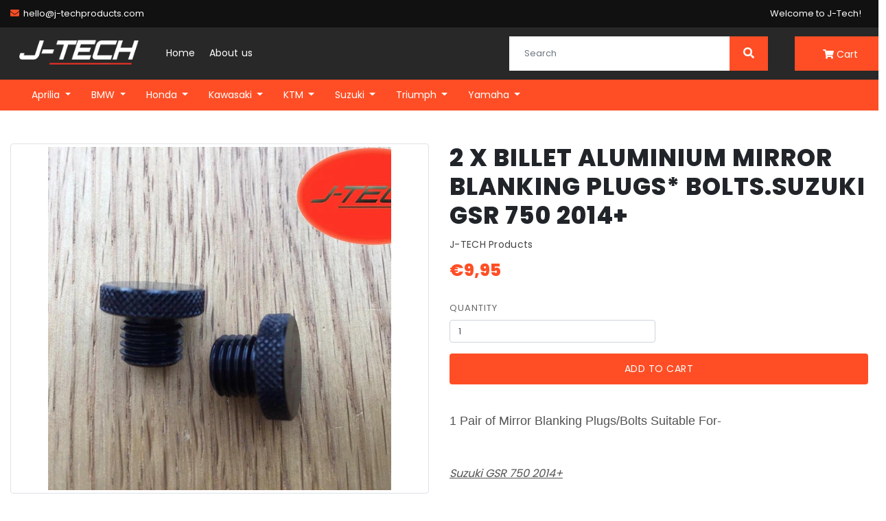

--- FILE ---
content_type: text/html; charset=utf-8
request_url: https://j-techproducts.com/en-fr/products/2-x-billet-aluminium-mirror-blanking-plugs-bolts-suzuki-gsr-750-2014
body_size: 15466
content:
<!doctype html>
<!--[if IE 9]> <html class="ie9 no-js supports-no-cookies" lang="en"> <![endif]-->
<!--[if (gt IE 9)|!(IE)]><!--> <html class="no-js supports-no-cookies" lang="en"> <!--<![endif]-->
<head>
  <meta charset="utf-8">
  <meta http-equiv="X-UA-Compatible" content="IE=edge">
  <meta name="viewport" content="width=device-width,initial-scale=1">
  <link href="//maxcdn.bootstrapcdn.com/bootstrap/4.0.0/css/bootstrap.min.css" rel="stylesheet" type="text/css" media="all" />
  <link href="//use.fontawesome.com/releases/v5.0.10/css/all.css" rel="stylesheet" type="text/css" media="all" />
  <link href="//j-techproducts.com/cdn/shop/t/2/assets/theme.scss.css?v=112277605402515463371704796317" rel="stylesheet" type="text/css" media="all" />
  <link href="//j-techproducts.com/cdn/shop/t/2/assets/jquery.mmenu.all.css?v=39905418216617659291611833494" rel="stylesheet" type="text/css" media="all" />
  <link href="//j-techproducts.com/cdn/shop/t/2/assets/colourvariation.css?v=634799646303414981611833491" rel="stylesheet" type="text/css" media="all" />
  <link href="//j-techproducts.com/cdn/shop/t/2/assets/slick.css?v=98340474046176884051611833499" rel="stylesheet" type="text/css" media="all" />
  <link href="//j-techproducts.com/cdn/shop/t/2/assets/slick-theme.css?v=117818013367321485151742233073" rel="stylesheet" type="text/css" media="all" />
  
  <title>2 x Billet Aluminium Mirror Blanking Plugs* Bolts.Suzuki GSR 750 2014+&ndash; J-TECH Products LTD</title>
  <meta property="og:site_name" content="J-TECH Products LTD">
<meta property="og:url" content="https://j-techproducts.com/en-fr/products/2-x-billet-aluminium-mirror-blanking-plugs-bolts-suzuki-gsr-750-2014">
<meta property="og:title" content="2 x Billet Aluminium Mirror Blanking Plugs* Bolts.Suzuki GSR 750 2014+">
<meta property="og:type" content="product">
<meta property="og:description" content="1 Pair of Mirror Blanking Plugs/Bolts Suitable For- Suzuki GSR 750 2014+ CNC turned 7075 billet aluminium 16.5 mm Head 2 x M10 right hand Thread Finish: Anodised Pitch: 1.25mm Simply remove mirrors and screw in plugs These will fit the large majority of Motorcycles. Please check yours before ordering. "><meta property="og:price:amount" content="9,95">
  <meta property="og:price:currency" content="GBP"><meta property="og:image" content="http://j-techproducts.com/cdn/shop/products/s-l1600-9510.53.43_c72dee81-f336-4054-ac59-e990d0fe11de_1024x1024.jpg?v=1612954466"><meta property="og:image" content="http://j-techproducts.com/cdn/shop/products/s-l1600-96_f7ddcee9-5f01-41c4-82aa-e91038b32660_1024x1024.jpg?v=1612954466">
<meta property="og:image:secure_url" content="https://j-techproducts.com/cdn/shop/products/s-l1600-9510.53.43_c72dee81-f336-4054-ac59-e990d0fe11de_1024x1024.jpg?v=1612954466"><meta property="og:image:secure_url" content="https://j-techproducts.com/cdn/shop/products/s-l1600-96_f7ddcee9-5f01-41c4-82aa-e91038b32660_1024x1024.jpg?v=1612954466">

<meta name="twitter:site" content="@">
<meta name="twitter:card" content="summary_large_image">
<meta name="twitter:title" content="2 x Billet Aluminium Mirror Blanking Plugs* Bolts.Suzuki GSR 750 2014+">
<meta name="twitter:description" content="1 Pair of Mirror Blanking Plugs/Bolts Suitable For- Suzuki GSR 750 2014+ CNC turned 7075 billet aluminium 16.5 mm Head 2 x M10 right hand Thread Finish: Anodised Pitch: 1.25mm Simply remove mirrors and screw in plugs These will fit the large majority of Motorcycles. Please check yours before ordering. ">

  <script>window.performance && window.performance.mark && window.performance.mark('shopify.content_for_header.start');</script><meta name="google-site-verification" content="M16Ye-3n5_diScY0VdPSH-5tr0aJxhRwTgY83av4Gzw">
<meta name="google-site-verification" content="GYtLY66V88ggDiRRygVsb3lZxlvmfwXhRxRqYX7LhhI">
<meta id="shopify-digital-wallet" name="shopify-digital-wallet" content="/53334409414/digital_wallets/dialog">
<meta name="shopify-checkout-api-token" content="34374924292bf7a0bbeafadee6902471">
<meta id="in-context-paypal-metadata" data-shop-id="53334409414" data-venmo-supported="false" data-environment="production" data-locale="en_US" data-paypal-v4="true" data-currency="EUR">
<link rel="alternate" hreflang="x-default" href="https://j-techproducts.com/products/2-x-billet-aluminium-mirror-blanking-plugs-bolts-suzuki-gsr-750-2014">
<link rel="alternate" hreflang="en" href="https://j-techproducts.com/products/2-x-billet-aluminium-mirror-blanking-plugs-bolts-suzuki-gsr-750-2014">
<link rel="alternate" hreflang="en-AU" href="https://j-techproducts.com/en-au/products/2-x-billet-aluminium-mirror-blanking-plugs-bolts-suzuki-gsr-750-2014">
<link rel="alternate" hreflang="en-FR" href="https://j-techproducts.com/en-fr/products/2-x-billet-aluminium-mirror-blanking-plugs-bolts-suzuki-gsr-750-2014">
<link rel="alternate" hreflang="en-IT" href="https://j-techproducts.com/en-it/products/2-x-billet-aluminium-mirror-blanking-plugs-bolts-suzuki-gsr-750-2014">
<link rel="alternate" hreflang="en-US" href="https://j-techproducts.com/en-us/products/2-x-billet-aluminium-mirror-blanking-plugs-bolts-suzuki-gsr-750-2014">
<link rel="alternate" type="application/json+oembed" href="https://j-techproducts.com/en-fr/products/2-x-billet-aluminium-mirror-blanking-plugs-bolts-suzuki-gsr-750-2014.oembed">
<script async="async" src="/checkouts/internal/preloads.js?locale=en-FR"></script>
<link rel="preconnect" href="https://shop.app" crossorigin="anonymous">
<script async="async" src="https://shop.app/checkouts/internal/preloads.js?locale=en-FR&shop_id=53334409414" crossorigin="anonymous"></script>
<script id="apple-pay-shop-capabilities" type="application/json">{"shopId":53334409414,"countryCode":"GB","currencyCode":"EUR","merchantCapabilities":["supports3DS"],"merchantId":"gid:\/\/shopify\/Shop\/53334409414","merchantName":"J-TECH Products LTD","requiredBillingContactFields":["postalAddress","email"],"requiredShippingContactFields":["postalAddress","email"],"shippingType":"shipping","supportedNetworks":["visa","maestro","masterCard","amex","discover","elo"],"total":{"type":"pending","label":"J-TECH Products LTD","amount":"1.00"},"shopifyPaymentsEnabled":true,"supportsSubscriptions":true}</script>
<script id="shopify-features" type="application/json">{"accessToken":"34374924292bf7a0bbeafadee6902471","betas":["rich-media-storefront-analytics"],"domain":"j-techproducts.com","predictiveSearch":true,"shopId":53334409414,"locale":"en"}</script>
<script>var Shopify = Shopify || {};
Shopify.shop = "j-tech-products.myshopify.com";
Shopify.locale = "en";
Shopify.currency = {"active":"EUR","rate":"1.1763456"};
Shopify.country = "FR";
Shopify.theme = {"name":"J-Tech Theme Jarilo","id":118370468038,"schema_name":"Carbon Theme","schema_version":"1.0.0","theme_store_id":null,"role":"main"};
Shopify.theme.handle = "null";
Shopify.theme.style = {"id":null,"handle":null};
Shopify.cdnHost = "j-techproducts.com/cdn";
Shopify.routes = Shopify.routes || {};
Shopify.routes.root = "/en-fr/";</script>
<script type="module">!function(o){(o.Shopify=o.Shopify||{}).modules=!0}(window);</script>
<script>!function(o){function n(){var o=[];function n(){o.push(Array.prototype.slice.apply(arguments))}return n.q=o,n}var t=o.Shopify=o.Shopify||{};t.loadFeatures=n(),t.autoloadFeatures=n()}(window);</script>
<script>
  window.ShopifyPay = window.ShopifyPay || {};
  window.ShopifyPay.apiHost = "shop.app\/pay";
  window.ShopifyPay.redirectState = null;
</script>
<script id="shop-js-analytics" type="application/json">{"pageType":"product"}</script>
<script defer="defer" async type="module" src="//j-techproducts.com/cdn/shopifycloud/shop-js/modules/v2/client.init-shop-cart-sync_BApSsMSl.en.esm.js"></script>
<script defer="defer" async type="module" src="//j-techproducts.com/cdn/shopifycloud/shop-js/modules/v2/chunk.common_CBoos6YZ.esm.js"></script>
<script type="module">
  await import("//j-techproducts.com/cdn/shopifycloud/shop-js/modules/v2/client.init-shop-cart-sync_BApSsMSl.en.esm.js");
await import("//j-techproducts.com/cdn/shopifycloud/shop-js/modules/v2/chunk.common_CBoos6YZ.esm.js");

  window.Shopify.SignInWithShop?.initShopCartSync?.({"fedCMEnabled":true,"windoidEnabled":true});

</script>
<script>
  window.Shopify = window.Shopify || {};
  if (!window.Shopify.featureAssets) window.Shopify.featureAssets = {};
  window.Shopify.featureAssets['shop-js'] = {"shop-cart-sync":["modules/v2/client.shop-cart-sync_DJczDl9f.en.esm.js","modules/v2/chunk.common_CBoos6YZ.esm.js"],"init-fed-cm":["modules/v2/client.init-fed-cm_BzwGC0Wi.en.esm.js","modules/v2/chunk.common_CBoos6YZ.esm.js"],"shop-button":["modules/v2/client.shop-button_D_JX508o.en.esm.js","modules/v2/chunk.common_CBoos6YZ.esm.js"],"init-windoid":["modules/v2/client.init-windoid_BS26ThXS.en.esm.js","modules/v2/chunk.common_CBoos6YZ.esm.js"],"init-shop-cart-sync":["modules/v2/client.init-shop-cart-sync_BApSsMSl.en.esm.js","modules/v2/chunk.common_CBoos6YZ.esm.js"],"shop-cash-offers":["modules/v2/client.shop-cash-offers_DthCPNIO.en.esm.js","modules/v2/chunk.common_CBoos6YZ.esm.js","modules/v2/chunk.modal_Bu1hFZFC.esm.js"],"shop-toast-manager":["modules/v2/client.shop-toast-manager_tEhgP2F9.en.esm.js","modules/v2/chunk.common_CBoos6YZ.esm.js"],"avatar":["modules/v2/client.avatar_BTnouDA3.en.esm.js"],"init-shop-email-lookup-coordinator":["modules/v2/client.init-shop-email-lookup-coordinator_DFwWcvrS.en.esm.js","modules/v2/chunk.common_CBoos6YZ.esm.js"],"pay-button":["modules/v2/client.pay-button_BuNmcIr_.en.esm.js","modules/v2/chunk.common_CBoos6YZ.esm.js"],"init-customer-accounts":["modules/v2/client.init-customer-accounts_C0Oh2ljF.en.esm.js","modules/v2/client.shop-login-button_DwLgFT0K.en.esm.js","modules/v2/chunk.common_CBoos6YZ.esm.js","modules/v2/chunk.modal_Bu1hFZFC.esm.js"],"shop-login-button":["modules/v2/client.shop-login-button_DwLgFT0K.en.esm.js","modules/v2/chunk.common_CBoos6YZ.esm.js","modules/v2/chunk.modal_Bu1hFZFC.esm.js"],"init-customer-accounts-sign-up":["modules/v2/client.init-customer-accounts-sign-up_TlVCiykN.en.esm.js","modules/v2/client.shop-login-button_DwLgFT0K.en.esm.js","modules/v2/chunk.common_CBoos6YZ.esm.js","modules/v2/chunk.modal_Bu1hFZFC.esm.js"],"init-shop-for-new-customer-accounts":["modules/v2/client.init-shop-for-new-customer-accounts_DrjXSI53.en.esm.js","modules/v2/client.shop-login-button_DwLgFT0K.en.esm.js","modules/v2/chunk.common_CBoos6YZ.esm.js","modules/v2/chunk.modal_Bu1hFZFC.esm.js"],"shop-follow-button":["modules/v2/client.shop-follow-button_C5D3XtBb.en.esm.js","modules/v2/chunk.common_CBoos6YZ.esm.js","modules/v2/chunk.modal_Bu1hFZFC.esm.js"],"checkout-modal":["modules/v2/client.checkout-modal_8TC_1FUY.en.esm.js","modules/v2/chunk.common_CBoos6YZ.esm.js","modules/v2/chunk.modal_Bu1hFZFC.esm.js"],"lead-capture":["modules/v2/client.lead-capture_Cq0gfm7I.en.esm.js","modules/v2/chunk.common_CBoos6YZ.esm.js","modules/v2/chunk.modal_Bu1hFZFC.esm.js"],"shop-login":["modules/v2/client.shop-login_BmtnoEUo.en.esm.js","modules/v2/chunk.common_CBoos6YZ.esm.js","modules/v2/chunk.modal_Bu1hFZFC.esm.js"],"payment-terms":["modules/v2/client.payment-terms_BHOWV7U_.en.esm.js","modules/v2/chunk.common_CBoos6YZ.esm.js","modules/v2/chunk.modal_Bu1hFZFC.esm.js"]};
</script>
<script id="__st">var __st={"a":53334409414,"offset":0,"reqid":"1ad6e793-2e5a-4f5a-b6b2-a8b737754b30-1768848989","pageurl":"j-techproducts.com\/en-fr\/products\/2-x-billet-aluminium-mirror-blanking-plugs-bolts-suzuki-gsr-750-2014","u":"b27fed45a4cf","p":"product","rtyp":"product","rid":6233640927430};</script>
<script>window.ShopifyPaypalV4VisibilityTracking = true;</script>
<script id="captcha-bootstrap">!function(){'use strict';const t='contact',e='account',n='new_comment',o=[[t,t],['blogs',n],['comments',n],[t,'customer']],c=[[e,'customer_login'],[e,'guest_login'],[e,'recover_customer_password'],[e,'create_customer']],r=t=>t.map((([t,e])=>`form[action*='/${t}']:not([data-nocaptcha='true']) input[name='form_type'][value='${e}']`)).join(','),a=t=>()=>t?[...document.querySelectorAll(t)].map((t=>t.form)):[];function s(){const t=[...o],e=r(t);return a(e)}const i='password',u='form_key',d=['recaptcha-v3-token','g-recaptcha-response','h-captcha-response',i],f=()=>{try{return window.sessionStorage}catch{return}},m='__shopify_v',_=t=>t.elements[u];function p(t,e,n=!1){try{const o=window.sessionStorage,c=JSON.parse(o.getItem(e)),{data:r}=function(t){const{data:e,action:n}=t;return t[m]||n?{data:e,action:n}:{data:t,action:n}}(c);for(const[e,n]of Object.entries(r))t.elements[e]&&(t.elements[e].value=n);n&&o.removeItem(e)}catch(o){console.error('form repopulation failed',{error:o})}}const l='form_type',E='cptcha';function T(t){t.dataset[E]=!0}const w=window,h=w.document,L='Shopify',v='ce_forms',y='captcha';let A=!1;((t,e)=>{const n=(g='f06e6c50-85a8-45c8-87d0-21a2b65856fe',I='https://cdn.shopify.com/shopifycloud/storefront-forms-hcaptcha/ce_storefront_forms_captcha_hcaptcha.v1.5.2.iife.js',D={infoText:'Protected by hCaptcha',privacyText:'Privacy',termsText:'Terms'},(t,e,n)=>{const o=w[L][v],c=o.bindForm;if(c)return c(t,g,e,D).then(n);var r;o.q.push([[t,g,e,D],n]),r=I,A||(h.body.append(Object.assign(h.createElement('script'),{id:'captcha-provider',async:!0,src:r})),A=!0)});var g,I,D;w[L]=w[L]||{},w[L][v]=w[L][v]||{},w[L][v].q=[],w[L][y]=w[L][y]||{},w[L][y].protect=function(t,e){n(t,void 0,e),T(t)},Object.freeze(w[L][y]),function(t,e,n,w,h,L){const[v,y,A,g]=function(t,e,n){const i=e?o:[],u=t?c:[],d=[...i,...u],f=r(d),m=r(i),_=r(d.filter((([t,e])=>n.includes(e))));return[a(f),a(m),a(_),s()]}(w,h,L),I=t=>{const e=t.target;return e instanceof HTMLFormElement?e:e&&e.form},D=t=>v().includes(t);t.addEventListener('submit',(t=>{const e=I(t);if(!e)return;const n=D(e)&&!e.dataset.hcaptchaBound&&!e.dataset.recaptchaBound,o=_(e),c=g().includes(e)&&(!o||!o.value);(n||c)&&t.preventDefault(),c&&!n&&(function(t){try{if(!f())return;!function(t){const e=f();if(!e)return;const n=_(t);if(!n)return;const o=n.value;o&&e.removeItem(o)}(t);const e=Array.from(Array(32),(()=>Math.random().toString(36)[2])).join('');!function(t,e){_(t)||t.append(Object.assign(document.createElement('input'),{type:'hidden',name:u})),t.elements[u].value=e}(t,e),function(t,e){const n=f();if(!n)return;const o=[...t.querySelectorAll(`input[type='${i}']`)].map((({name:t})=>t)),c=[...d,...o],r={};for(const[a,s]of new FormData(t).entries())c.includes(a)||(r[a]=s);n.setItem(e,JSON.stringify({[m]:1,action:t.action,data:r}))}(t,e)}catch(e){console.error('failed to persist form',e)}}(e),e.submit())}));const S=(t,e)=>{t&&!t.dataset[E]&&(n(t,e.some((e=>e===t))),T(t))};for(const o of['focusin','change'])t.addEventListener(o,(t=>{const e=I(t);D(e)&&S(e,y())}));const B=e.get('form_key'),M=e.get(l),P=B&&M;t.addEventListener('DOMContentLoaded',(()=>{const t=y();if(P)for(const e of t)e.elements[l].value===M&&p(e,B);[...new Set([...A(),...v().filter((t=>'true'===t.dataset.shopifyCaptcha))])].forEach((e=>S(e,t)))}))}(h,new URLSearchParams(w.location.search),n,t,e,['guest_login'])})(!0,!0)}();</script>
<script integrity="sha256-4kQ18oKyAcykRKYeNunJcIwy7WH5gtpwJnB7kiuLZ1E=" data-source-attribution="shopify.loadfeatures" defer="defer" src="//j-techproducts.com/cdn/shopifycloud/storefront/assets/storefront/load_feature-a0a9edcb.js" crossorigin="anonymous"></script>
<script crossorigin="anonymous" defer="defer" src="//j-techproducts.com/cdn/shopifycloud/storefront/assets/shopify_pay/storefront-65b4c6d7.js?v=20250812"></script>
<script data-source-attribution="shopify.dynamic_checkout.dynamic.init">var Shopify=Shopify||{};Shopify.PaymentButton=Shopify.PaymentButton||{isStorefrontPortableWallets:!0,init:function(){window.Shopify.PaymentButton.init=function(){};var t=document.createElement("script");t.src="https://j-techproducts.com/cdn/shopifycloud/portable-wallets/latest/portable-wallets.en.js",t.type="module",document.head.appendChild(t)}};
</script>
<script data-source-attribution="shopify.dynamic_checkout.buyer_consent">
  function portableWalletsHideBuyerConsent(e){var t=document.getElementById("shopify-buyer-consent"),n=document.getElementById("shopify-subscription-policy-button");t&&n&&(t.classList.add("hidden"),t.setAttribute("aria-hidden","true"),n.removeEventListener("click",e))}function portableWalletsShowBuyerConsent(e){var t=document.getElementById("shopify-buyer-consent"),n=document.getElementById("shopify-subscription-policy-button");t&&n&&(t.classList.remove("hidden"),t.removeAttribute("aria-hidden"),n.addEventListener("click",e))}window.Shopify?.PaymentButton&&(window.Shopify.PaymentButton.hideBuyerConsent=portableWalletsHideBuyerConsent,window.Shopify.PaymentButton.showBuyerConsent=portableWalletsShowBuyerConsent);
</script>
<script data-source-attribution="shopify.dynamic_checkout.cart.bootstrap">document.addEventListener("DOMContentLoaded",(function(){function t(){return document.querySelector("shopify-accelerated-checkout-cart, shopify-accelerated-checkout")}if(t())Shopify.PaymentButton.init();else{new MutationObserver((function(e,n){t()&&(Shopify.PaymentButton.init(),n.disconnect())})).observe(document.body,{childList:!0,subtree:!0})}}));
</script>
<link id="shopify-accelerated-checkout-styles" rel="stylesheet" media="screen" href="https://j-techproducts.com/cdn/shopifycloud/portable-wallets/latest/accelerated-checkout-backwards-compat.css" crossorigin="anonymous">
<style id="shopify-accelerated-checkout-cart">
        #shopify-buyer-consent {
  margin-top: 1em;
  display: inline-block;
  width: 100%;
}

#shopify-buyer-consent.hidden {
  display: none;
}

#shopify-subscription-policy-button {
  background: none;
  border: none;
  padding: 0;
  text-decoration: underline;
  font-size: inherit;
  cursor: pointer;
}

#shopify-subscription-policy-button::before {
  box-shadow: none;
}

      </style>

<script>window.performance && window.performance.mark && window.performance.mark('shopify.content_for_header.end');</script>
  <link rel="preconnect" href="https://fonts.gstatic.com">
  <link href="https://fonts.googleapis.com/css2?family=Poppins:wght@400;600;800&display=swap" rel="stylesheet"> 
  <link href="https://fonts.googleapis.com/css2?family=Orbitron:wght@800&display=swap" rel="stylesheet"> 
  <!-- glide -->
	<script type="text/javascript" src="//cdn.jsdelivr.net/npm/@glidejs/glide"></script>
	<link rel="stylesheet" href="//cdn.jsdelivr.net/npm/@glidejs/glide/dist/css/glide.core.min.css" />
	<link rel="stylesheet" href="//cdn.jsdelivr.net/npm/@glidejs/glide/dist/css/glide.theme.min.css" />
<link rel="canonical" href="https://j-techproducts.com/en-fr/products/2-x-billet-aluminium-mirror-blanking-plugs-bolts-suzuki-gsr-750-2014">
<link href="https://monorail-edge.shopifysvc.com" rel="dns-prefetch">
<script>(function(){if ("sendBeacon" in navigator && "performance" in window) {try {var session_token_from_headers = performance.getEntriesByType('navigation')[0].serverTiming.find(x => x.name == '_s').description;} catch {var session_token_from_headers = undefined;}var session_cookie_matches = document.cookie.match(/_shopify_s=([^;]*)/);var session_token_from_cookie = session_cookie_matches && session_cookie_matches.length === 2 ? session_cookie_matches[1] : "";var session_token = session_token_from_headers || session_token_from_cookie || "";function handle_abandonment_event(e) {var entries = performance.getEntries().filter(function(entry) {return /monorail-edge.shopifysvc.com/.test(entry.name);});if (!window.abandonment_tracked && entries.length === 0) {window.abandonment_tracked = true;var currentMs = Date.now();var navigation_start = performance.timing.navigationStart;var payload = {shop_id: 53334409414,url: window.location.href,navigation_start,duration: currentMs - navigation_start,session_token,page_type: "product"};window.navigator.sendBeacon("https://monorail-edge.shopifysvc.com/v1/produce", JSON.stringify({schema_id: "online_store_buyer_site_abandonment/1.1",payload: payload,metadata: {event_created_at_ms: currentMs,event_sent_at_ms: currentMs}}));}}window.addEventListener('pagehide', handle_abandonment_event);}}());</script>
<script id="web-pixels-manager-setup">(function e(e,d,r,n,o){if(void 0===o&&(o={}),!Boolean(null===(a=null===(i=window.Shopify)||void 0===i?void 0:i.analytics)||void 0===a?void 0:a.replayQueue)){var i,a;window.Shopify=window.Shopify||{};var t=window.Shopify;t.analytics=t.analytics||{};var s=t.analytics;s.replayQueue=[],s.publish=function(e,d,r){return s.replayQueue.push([e,d,r]),!0};try{self.performance.mark("wpm:start")}catch(e){}var l=function(){var e={modern:/Edge?\/(1{2}[4-9]|1[2-9]\d|[2-9]\d{2}|\d{4,})\.\d+(\.\d+|)|Firefox\/(1{2}[4-9]|1[2-9]\d|[2-9]\d{2}|\d{4,})\.\d+(\.\d+|)|Chrom(ium|e)\/(9{2}|\d{3,})\.\d+(\.\d+|)|(Maci|X1{2}).+ Version\/(15\.\d+|(1[6-9]|[2-9]\d|\d{3,})\.\d+)([,.]\d+|)( \(\w+\)|)( Mobile\/\w+|) Safari\/|Chrome.+OPR\/(9{2}|\d{3,})\.\d+\.\d+|(CPU[ +]OS|iPhone[ +]OS|CPU[ +]iPhone|CPU IPhone OS|CPU iPad OS)[ +]+(15[._]\d+|(1[6-9]|[2-9]\d|\d{3,})[._]\d+)([._]\d+|)|Android:?[ /-](13[3-9]|1[4-9]\d|[2-9]\d{2}|\d{4,})(\.\d+|)(\.\d+|)|Android.+Firefox\/(13[5-9]|1[4-9]\d|[2-9]\d{2}|\d{4,})\.\d+(\.\d+|)|Android.+Chrom(ium|e)\/(13[3-9]|1[4-9]\d|[2-9]\d{2}|\d{4,})\.\d+(\.\d+|)|SamsungBrowser\/([2-9]\d|\d{3,})\.\d+/,legacy:/Edge?\/(1[6-9]|[2-9]\d|\d{3,})\.\d+(\.\d+|)|Firefox\/(5[4-9]|[6-9]\d|\d{3,})\.\d+(\.\d+|)|Chrom(ium|e)\/(5[1-9]|[6-9]\d|\d{3,})\.\d+(\.\d+|)([\d.]+$|.*Safari\/(?![\d.]+ Edge\/[\d.]+$))|(Maci|X1{2}).+ Version\/(10\.\d+|(1[1-9]|[2-9]\d|\d{3,})\.\d+)([,.]\d+|)( \(\w+\)|)( Mobile\/\w+|) Safari\/|Chrome.+OPR\/(3[89]|[4-9]\d|\d{3,})\.\d+\.\d+|(CPU[ +]OS|iPhone[ +]OS|CPU[ +]iPhone|CPU IPhone OS|CPU iPad OS)[ +]+(10[._]\d+|(1[1-9]|[2-9]\d|\d{3,})[._]\d+)([._]\d+|)|Android:?[ /-](13[3-9]|1[4-9]\d|[2-9]\d{2}|\d{4,})(\.\d+|)(\.\d+|)|Mobile Safari.+OPR\/([89]\d|\d{3,})\.\d+\.\d+|Android.+Firefox\/(13[5-9]|1[4-9]\d|[2-9]\d{2}|\d{4,})\.\d+(\.\d+|)|Android.+Chrom(ium|e)\/(13[3-9]|1[4-9]\d|[2-9]\d{2}|\d{4,})\.\d+(\.\d+|)|Android.+(UC? ?Browser|UCWEB|U3)[ /]?(15\.([5-9]|\d{2,})|(1[6-9]|[2-9]\d|\d{3,})\.\d+)\.\d+|SamsungBrowser\/(5\.\d+|([6-9]|\d{2,})\.\d+)|Android.+MQ{2}Browser\/(14(\.(9|\d{2,})|)|(1[5-9]|[2-9]\d|\d{3,})(\.\d+|))(\.\d+|)|K[Aa][Ii]OS\/(3\.\d+|([4-9]|\d{2,})\.\d+)(\.\d+|)/},d=e.modern,r=e.legacy,n=navigator.userAgent;return n.match(d)?"modern":n.match(r)?"legacy":"unknown"}(),u="modern"===l?"modern":"legacy",c=(null!=n?n:{modern:"",legacy:""})[u],f=function(e){return[e.baseUrl,"/wpm","/b",e.hashVersion,"modern"===e.buildTarget?"m":"l",".js"].join("")}({baseUrl:d,hashVersion:r,buildTarget:u}),m=function(e){var d=e.version,r=e.bundleTarget,n=e.surface,o=e.pageUrl,i=e.monorailEndpoint;return{emit:function(e){var a=e.status,t=e.errorMsg,s=(new Date).getTime(),l=JSON.stringify({metadata:{event_sent_at_ms:s},events:[{schema_id:"web_pixels_manager_load/3.1",payload:{version:d,bundle_target:r,page_url:o,status:a,surface:n,error_msg:t},metadata:{event_created_at_ms:s}}]});if(!i)return console&&console.warn&&console.warn("[Web Pixels Manager] No Monorail endpoint provided, skipping logging."),!1;try{return self.navigator.sendBeacon.bind(self.navigator)(i,l)}catch(e){}var u=new XMLHttpRequest;try{return u.open("POST",i,!0),u.setRequestHeader("Content-Type","text/plain"),u.send(l),!0}catch(e){return console&&console.warn&&console.warn("[Web Pixels Manager] Got an unhandled error while logging to Monorail."),!1}}}}({version:r,bundleTarget:l,surface:e.surface,pageUrl:self.location.href,monorailEndpoint:e.monorailEndpoint});try{o.browserTarget=l,function(e){var d=e.src,r=e.async,n=void 0===r||r,o=e.onload,i=e.onerror,a=e.sri,t=e.scriptDataAttributes,s=void 0===t?{}:t,l=document.createElement("script"),u=document.querySelector("head"),c=document.querySelector("body");if(l.async=n,l.src=d,a&&(l.integrity=a,l.crossOrigin="anonymous"),s)for(var f in s)if(Object.prototype.hasOwnProperty.call(s,f))try{l.dataset[f]=s[f]}catch(e){}if(o&&l.addEventListener("load",o),i&&l.addEventListener("error",i),u)u.appendChild(l);else{if(!c)throw new Error("Did not find a head or body element to append the script");c.appendChild(l)}}({src:f,async:!0,onload:function(){if(!function(){var e,d;return Boolean(null===(d=null===(e=window.Shopify)||void 0===e?void 0:e.analytics)||void 0===d?void 0:d.initialized)}()){var d=window.webPixelsManager.init(e)||void 0;if(d){var r=window.Shopify.analytics;r.replayQueue.forEach((function(e){var r=e[0],n=e[1],o=e[2];d.publishCustomEvent(r,n,o)})),r.replayQueue=[],r.publish=d.publishCustomEvent,r.visitor=d.visitor,r.initialized=!0}}},onerror:function(){return m.emit({status:"failed",errorMsg:"".concat(f," has failed to load")})},sri:function(e){var d=/^sha384-[A-Za-z0-9+/=]+$/;return"string"==typeof e&&d.test(e)}(c)?c:"",scriptDataAttributes:o}),m.emit({status:"loading"})}catch(e){m.emit({status:"failed",errorMsg:(null==e?void 0:e.message)||"Unknown error"})}}})({shopId: 53334409414,storefrontBaseUrl: "https://j-techproducts.com",extensionsBaseUrl: "https://extensions.shopifycdn.com/cdn/shopifycloud/web-pixels-manager",monorailEndpoint: "https://monorail-edge.shopifysvc.com/unstable/produce_batch",surface: "storefront-renderer",enabledBetaFlags: ["2dca8a86"],webPixelsConfigList: [{"id":"949158263","configuration":"{\"config\":\"{\\\"pixel_id\\\":\\\"AW-411048072\\\",\\\"target_country\\\":\\\"GB\\\",\\\"gtag_events\\\":[{\\\"type\\\":\\\"search\\\",\\\"action_label\\\":\\\"AW-411048072\\\/oztuCIy-3_gBEIixgMQB\\\"},{\\\"type\\\":\\\"begin_checkout\\\",\\\"action_label\\\":\\\"AW-411048072\\\/lJp_CIm-3_gBEIixgMQB\\\"},{\\\"type\\\":\\\"view_item\\\",\\\"action_label\\\":[\\\"AW-411048072\\\/ATeRCIu93_gBEIixgMQB\\\",\\\"MC-VWD39QSYDJ\\\"]},{\\\"type\\\":\\\"purchase\\\",\\\"action_label\\\":[\\\"AW-411048072\\\/LDNpCIi93_gBEIixgMQB\\\",\\\"MC-VWD39QSYDJ\\\"]},{\\\"type\\\":\\\"page_view\\\",\\\"action_label\\\":[\\\"AW-411048072\\\/ga30CIW93_gBEIixgMQB\\\",\\\"MC-VWD39QSYDJ\\\"]},{\\\"type\\\":\\\"add_payment_info\\\",\\\"action_label\\\":\\\"AW-411048072\\\/ExBGCI--3_gBEIixgMQB\\\"},{\\\"type\\\":\\\"add_to_cart\\\",\\\"action_label\\\":\\\"AW-411048072\\\/Qj9TCI693_gBEIixgMQB\\\"}],\\\"enable_monitoring_mode\\\":false}\"}","eventPayloadVersion":"v1","runtimeContext":"OPEN","scriptVersion":"b2a88bafab3e21179ed38636efcd8a93","type":"APP","apiClientId":1780363,"privacyPurposes":[],"dataSharingAdjustments":{"protectedCustomerApprovalScopes":["read_customer_address","read_customer_email","read_customer_name","read_customer_personal_data","read_customer_phone"]}},{"id":"shopify-app-pixel","configuration":"{}","eventPayloadVersion":"v1","runtimeContext":"STRICT","scriptVersion":"0450","apiClientId":"shopify-pixel","type":"APP","privacyPurposes":["ANALYTICS","MARKETING"]},{"id":"shopify-custom-pixel","eventPayloadVersion":"v1","runtimeContext":"LAX","scriptVersion":"0450","apiClientId":"shopify-pixel","type":"CUSTOM","privacyPurposes":["ANALYTICS","MARKETING"]}],isMerchantRequest: false,initData: {"shop":{"name":"J-TECH Products LTD","paymentSettings":{"currencyCode":"GBP"},"myshopifyDomain":"j-tech-products.myshopify.com","countryCode":"GB","storefrontUrl":"https:\/\/j-techproducts.com\/en-fr"},"customer":null,"cart":null,"checkout":null,"productVariants":[{"price":{"amount":9.95,"currencyCode":"EUR"},"product":{"title":"2 x Billet Aluminium Mirror Blanking Plugs* Bolts.Suzuki GSR 750 2014+","vendor":"J-TECH Products","id":"6233640927430","untranslatedTitle":"2 x Billet Aluminium Mirror Blanking Plugs* Bolts.Suzuki GSR 750 2014+","url":"\/en-fr\/products\/2-x-billet-aluminium-mirror-blanking-plugs-bolts-suzuki-gsr-750-2014","type":""},"id":"38222901412038","image":{"src":"\/\/j-techproducts.com\/cdn\/shop\/products\/s-l1600-9510.53.43_c72dee81-f336-4054-ac59-e990d0fe11de.jpg?v=1612954466"},"sku":"","title":"Default Title","untranslatedTitle":"Default Title"}],"purchasingCompany":null},},"https://j-techproducts.com/cdn","fcfee988w5aeb613cpc8e4bc33m6693e112",{"modern":"","legacy":""},{"shopId":"53334409414","storefrontBaseUrl":"https:\/\/j-techproducts.com","extensionBaseUrl":"https:\/\/extensions.shopifycdn.com\/cdn\/shopifycloud\/web-pixels-manager","surface":"storefront-renderer","enabledBetaFlags":"[\"2dca8a86\"]","isMerchantRequest":"false","hashVersion":"fcfee988w5aeb613cpc8e4bc33m6693e112","publish":"custom","events":"[[\"page_viewed\",{}],[\"product_viewed\",{\"productVariant\":{\"price\":{\"amount\":9.95,\"currencyCode\":\"EUR\"},\"product\":{\"title\":\"2 x Billet Aluminium Mirror Blanking Plugs* Bolts.Suzuki GSR 750 2014+\",\"vendor\":\"J-TECH Products\",\"id\":\"6233640927430\",\"untranslatedTitle\":\"2 x Billet Aluminium Mirror Blanking Plugs* Bolts.Suzuki GSR 750 2014+\",\"url\":\"\/en-fr\/products\/2-x-billet-aluminium-mirror-blanking-plugs-bolts-suzuki-gsr-750-2014\",\"type\":\"\"},\"id\":\"38222901412038\",\"image\":{\"src\":\"\/\/j-techproducts.com\/cdn\/shop\/products\/s-l1600-9510.53.43_c72dee81-f336-4054-ac59-e990d0fe11de.jpg?v=1612954466\"},\"sku\":\"\",\"title\":\"Default Title\",\"untranslatedTitle\":\"Default Title\"}}]]"});</script><script>
  window.ShopifyAnalytics = window.ShopifyAnalytics || {};
  window.ShopifyAnalytics.meta = window.ShopifyAnalytics.meta || {};
  window.ShopifyAnalytics.meta.currency = 'EUR';
  var meta = {"product":{"id":6233640927430,"gid":"gid:\/\/shopify\/Product\/6233640927430","vendor":"J-TECH Products","type":"","handle":"2-x-billet-aluminium-mirror-blanking-plugs-bolts-suzuki-gsr-750-2014","variants":[{"id":38222901412038,"price":995,"name":"2 x Billet Aluminium Mirror Blanking Plugs* Bolts.Suzuki GSR 750 2014+","public_title":null,"sku":""}],"remote":false},"page":{"pageType":"product","resourceType":"product","resourceId":6233640927430,"requestId":"1ad6e793-2e5a-4f5a-b6b2-a8b737754b30-1768848989"}};
  for (var attr in meta) {
    window.ShopifyAnalytics.meta[attr] = meta[attr];
  }
</script>
<script class="analytics">
  (function () {
    var customDocumentWrite = function(content) {
      var jquery = null;

      if (window.jQuery) {
        jquery = window.jQuery;
      } else if (window.Checkout && window.Checkout.$) {
        jquery = window.Checkout.$;
      }

      if (jquery) {
        jquery('body').append(content);
      }
    };

    var hasLoggedConversion = function(token) {
      if (token) {
        return document.cookie.indexOf('loggedConversion=' + token) !== -1;
      }
      return false;
    }

    var setCookieIfConversion = function(token) {
      if (token) {
        var twoMonthsFromNow = new Date(Date.now());
        twoMonthsFromNow.setMonth(twoMonthsFromNow.getMonth() + 2);

        document.cookie = 'loggedConversion=' + token + '; expires=' + twoMonthsFromNow;
      }
    }

    var trekkie = window.ShopifyAnalytics.lib = window.trekkie = window.trekkie || [];
    if (trekkie.integrations) {
      return;
    }
    trekkie.methods = [
      'identify',
      'page',
      'ready',
      'track',
      'trackForm',
      'trackLink'
    ];
    trekkie.factory = function(method) {
      return function() {
        var args = Array.prototype.slice.call(arguments);
        args.unshift(method);
        trekkie.push(args);
        return trekkie;
      };
    };
    for (var i = 0; i < trekkie.methods.length; i++) {
      var key = trekkie.methods[i];
      trekkie[key] = trekkie.factory(key);
    }
    trekkie.load = function(config) {
      trekkie.config = config || {};
      trekkie.config.initialDocumentCookie = document.cookie;
      var first = document.getElementsByTagName('script')[0];
      var script = document.createElement('script');
      script.type = 'text/javascript';
      script.onerror = function(e) {
        var scriptFallback = document.createElement('script');
        scriptFallback.type = 'text/javascript';
        scriptFallback.onerror = function(error) {
                var Monorail = {
      produce: function produce(monorailDomain, schemaId, payload) {
        var currentMs = new Date().getTime();
        var event = {
          schema_id: schemaId,
          payload: payload,
          metadata: {
            event_created_at_ms: currentMs,
            event_sent_at_ms: currentMs
          }
        };
        return Monorail.sendRequest("https://" + monorailDomain + "/v1/produce", JSON.stringify(event));
      },
      sendRequest: function sendRequest(endpointUrl, payload) {
        // Try the sendBeacon API
        if (window && window.navigator && typeof window.navigator.sendBeacon === 'function' && typeof window.Blob === 'function' && !Monorail.isIos12()) {
          var blobData = new window.Blob([payload], {
            type: 'text/plain'
          });

          if (window.navigator.sendBeacon(endpointUrl, blobData)) {
            return true;
          } // sendBeacon was not successful

        } // XHR beacon

        var xhr = new XMLHttpRequest();

        try {
          xhr.open('POST', endpointUrl);
          xhr.setRequestHeader('Content-Type', 'text/plain');
          xhr.send(payload);
        } catch (e) {
          console.log(e);
        }

        return false;
      },
      isIos12: function isIos12() {
        return window.navigator.userAgent.lastIndexOf('iPhone; CPU iPhone OS 12_') !== -1 || window.navigator.userAgent.lastIndexOf('iPad; CPU OS 12_') !== -1;
      }
    };
    Monorail.produce('monorail-edge.shopifysvc.com',
      'trekkie_storefront_load_errors/1.1',
      {shop_id: 53334409414,
      theme_id: 118370468038,
      app_name: "storefront",
      context_url: window.location.href,
      source_url: "//j-techproducts.com/cdn/s/trekkie.storefront.cd680fe47e6c39ca5d5df5f0a32d569bc48c0f27.min.js"});

        };
        scriptFallback.async = true;
        scriptFallback.src = '//j-techproducts.com/cdn/s/trekkie.storefront.cd680fe47e6c39ca5d5df5f0a32d569bc48c0f27.min.js';
        first.parentNode.insertBefore(scriptFallback, first);
      };
      script.async = true;
      script.src = '//j-techproducts.com/cdn/s/trekkie.storefront.cd680fe47e6c39ca5d5df5f0a32d569bc48c0f27.min.js';
      first.parentNode.insertBefore(script, first);
    };
    trekkie.load(
      {"Trekkie":{"appName":"storefront","development":false,"defaultAttributes":{"shopId":53334409414,"isMerchantRequest":null,"themeId":118370468038,"themeCityHash":"11283114831708140871","contentLanguage":"en","currency":"EUR","eventMetadataId":"887b653e-73c0-4090-8df0-0a0144232053"},"isServerSideCookieWritingEnabled":true,"monorailRegion":"shop_domain","enabledBetaFlags":["65f19447"]},"Session Attribution":{},"S2S":{"facebookCapiEnabled":false,"source":"trekkie-storefront-renderer","apiClientId":580111}}
    );

    var loaded = false;
    trekkie.ready(function() {
      if (loaded) return;
      loaded = true;

      window.ShopifyAnalytics.lib = window.trekkie;

      var originalDocumentWrite = document.write;
      document.write = customDocumentWrite;
      try { window.ShopifyAnalytics.merchantGoogleAnalytics.call(this); } catch(error) {};
      document.write = originalDocumentWrite;

      window.ShopifyAnalytics.lib.page(null,{"pageType":"product","resourceType":"product","resourceId":6233640927430,"requestId":"1ad6e793-2e5a-4f5a-b6b2-a8b737754b30-1768848989","shopifyEmitted":true});

      var match = window.location.pathname.match(/checkouts\/(.+)\/(thank_you|post_purchase)/)
      var token = match? match[1]: undefined;
      if (!hasLoggedConversion(token)) {
        setCookieIfConversion(token);
        window.ShopifyAnalytics.lib.track("Viewed Product",{"currency":"EUR","variantId":38222901412038,"productId":6233640927430,"productGid":"gid:\/\/shopify\/Product\/6233640927430","name":"2 x Billet Aluminium Mirror Blanking Plugs* Bolts.Suzuki GSR 750 2014+","price":"9.95","sku":"","brand":"J-TECH Products","variant":null,"category":"","nonInteraction":true,"remote":false},undefined,undefined,{"shopifyEmitted":true});
      window.ShopifyAnalytics.lib.track("monorail:\/\/trekkie_storefront_viewed_product\/1.1",{"currency":"EUR","variantId":38222901412038,"productId":6233640927430,"productGid":"gid:\/\/shopify\/Product\/6233640927430","name":"2 x Billet Aluminium Mirror Blanking Plugs* Bolts.Suzuki GSR 750 2014+","price":"9.95","sku":"","brand":"J-TECH Products","variant":null,"category":"","nonInteraction":true,"remote":false,"referer":"https:\/\/j-techproducts.com\/en-fr\/products\/2-x-billet-aluminium-mirror-blanking-plugs-bolts-suzuki-gsr-750-2014"});
      }
    });


        var eventsListenerScript = document.createElement('script');
        eventsListenerScript.async = true;
        eventsListenerScript.src = "//j-techproducts.com/cdn/shopifycloud/storefront/assets/shop_events_listener-3da45d37.js";
        document.getElementsByTagName('head')[0].appendChild(eventsListenerScript);

})();</script>
<script
  defer
  src="https://j-techproducts.com/cdn/shopifycloud/perf-kit/shopify-perf-kit-3.0.4.min.js"
  data-application="storefront-renderer"
  data-shop-id="53334409414"
  data-render-region="gcp-us-east1"
  data-page-type="product"
  data-theme-instance-id="118370468038"
  data-theme-name="Carbon Theme"
  data-theme-version="1.0.0"
  data-monorail-region="shop_domain"
  data-resource-timing-sampling-rate="10"
  data-shs="true"
  data-shs-beacon="true"
  data-shs-export-with-fetch="true"
  data-shs-logs-sample-rate="1"
  data-shs-beacon-endpoint="https://j-techproducts.com/api/collect"
></script>
</head>

<body id="2-x-billet-aluminium-mirror-blanking-plugs-bolts-suzuki-gsr-750-2014" class="template-product ">

  <a class="in-page-link d-none skip-link" href="#main-content">Skip to content</a>

  <div id="page-wrap">
    <div id="shopify-section-header" class="shopify-section">

<div id="topbar" class="is-secondary">
  <div class="container-fluid w-fix">
    <div class="row">
      <div class="col-12 col-lg-6">
        <div class="header-item left">
          <ul>
            <a href="mailto:hello@j-techproducts.com"><li><i class="fas fa-envelope"></i> hello@j-techproducts.com</li></a>
          </ul>
        </div>
      </div>
      <div class="col-12 col-md-6">
        <div class="header-item right d-none d-md-block">
          <p>Welcome to J-Tech!</p>
        </div>
      </div>
    </div>
  </div>
</div>

<nav id="header" class="navbar navbar-expand-lg is-primary ">
   <div class="container-fluid w-fix">
     
     <div class="row" style="width: 100%;">
       
     	<div class="col-12 col-lg-2">
          <a class="navbar-brand" href="https://j-techproducts.com">
             
             <img src="//j-techproducts.com/cdn/shop/t/2/assets/logo.png?v=108489756479951537591611833497" class="img-responsive"/>
             
          </a>
          <a class="navbar-toggler btn btn-dark" type="button" data-toggle="collapse" href="#mobile-menu" data-target=""
             aria-controls="top-bar-content" aria-expanded="false" aria-label="Toggle navigation">
             <span class="navbar-toggler-icon"><i class="fas fa-bars"></i></span>
          </a>
       </div>
       
       <div class="col-12 col-lg-5 d-none d-lg-block">
           <div class="collapse navbar-collapse" id="top-bar-menus">
             
                <ul class="navbar-nav">
                   

                      
                         <li data-url="/en-fr" class="nav-item "><a class="nav-link" href="/en-fr">Home</a></li>
                      

                   

                      
                         <li data-url="/en-fr/pages/about-us" class="nav-item "><a class="nav-link" href="/en-fr/pages/about-us">About us</a></li>
                      

                   
                  
                  <!-- <li data-url="" class="nav-item dropdown ">
                    <a class="nav-link dropdown-toggle" href="#" role="button" data-toggle="dropdown">Shop</a>
                    <ul class="dropdown-menu"><li><a class="dropdown-item" href= "/en-fr/collections/accessories">Accessories & Flasher Relays</a></li>
                      <li><a class="dropdown-item" href= "/en-fr/collections/aftermarket-indicator-spacer-plates-spacers">Aftermarket Indicator Spacer Plates</a></li>
                      <li><a class="dropdown-item" href= "/en-fr/collections/aftermarket-indicator-spacer-plates">Aftermarket Indicator Spacer Plates</a></li>
                      <li><a class="dropdown-item" href= "/en-fr/collections/aftermarket-indicator-spacer-plates-1">Aftermarket Indicator Spacer Plates</a></li>
                      <li><a class="dropdown-item" href= "/en-fr/collections/aftermarket-indicator-spacer-plates-2">Aftermarket Indicator Spacer Plates</a></li>
                      <li><a class="dropdown-item" href= "/en-fr/collections/flasher-relays-inline-resistors">Flasher Relays & Inline Resistors</a></li>
                      <li><a class="dropdown-item" href= "/en-fr/collections/flasher-relays-inline-resistors-1">Flasher Relays & Inline Resistors</a></li>
                      <li><a class="dropdown-item" href= "/en-fr/collections/flasher-relays-inline-resistors-2">Flasher Relays & Inline Resistors</a></li>
                      <li><a class="dropdown-item" href= "/en-fr/collections/flasher-relays-inline-resistors-3">Flasher Relays & Inline Resistors</a></li>
                      <li><a class="dropdown-item" href= "/en-fr/collections/flasher-relays-inline-resistors-4">Flasher Relays & Inline Resistors</a></li>
                      <li><a class="dropdown-item" href= "/en-fr/collections/flasher-relays-inline-resistors-5">Flasher Relays & Inline Resistors</a></li>
                      <li><a class="dropdown-item" href= "/en-fr/collections/flasher-relay">LED Flasher Relays</a></li>
                      <li><a class="dropdown-item" href= "/en-fr/collections/led-indicators">LED Indicators</a></li>
                      <li><a class="dropdown-item" href= "/en-fr/collections/led-number-plate-lights">LED Number Plate Lights</a></li>
                      <li><a class="dropdown-item" href= "/en-fr/collections/mirror-blanking-plugs">Mirror Blanking Plugs</a></li>
                      <li><a class="dropdown-item" href= "/en-fr/collections/bmw-mirror-blanking-plugs">Mirror Blanking Plugs</a></li>
                      <li><a class="dropdown-item" href= "/en-fr/collections/mirror-blanking-plugs-1">Mirror Blanking Plugs</a></li>
                      <li><a class="dropdown-item" href= "/en-fr/collections/mirror-blanking-plugs-2">Mirror Blanking Plugs</a></li>
                      <li><a class="dropdown-item" href= "/en-fr/collections/mirror-blanking-plugs-3">Mirror Blanking Plugs</a></li>
                      <li><a class="dropdown-item" href= "/en-fr/collections/mirror-blanking-plugs-4">Mirror Blanking Plugs</a></li>
                      <li><a class="dropdown-item" href= "/en-fr/collections/mirror-blanking-plugs-5">Mirror Blanking Plugs</a></li>
                      <li><a class="dropdown-item" href= "/en-fr/collections/mirror-blanking-plugs-6">Mirror Blanking Plugs</a></li>
                      <li><a class="dropdown-item" href= "/en-fr/collections/mt-09-pillion-peg-blanking-kit">MT-09 Pillion Peg Blanking Kit</a></li>
                      <li><a class="dropdown-item" href= "/en-fr/collections/led-indicator-plug-play-wiring-adapters">Plug & Play Wiring Adapters for LED Indicators</a></li>
                      <li><a class="dropdown-item" href= "/en-fr/collections/led-indicator-plug-play-wiring-adapters-1">Plug & Play Wiring Adapters for LED Indicators</a></li>
                      <li><a class="dropdown-item" href= "/en-fr/collections/plug-play-wiring-adapters-for-led-indicators">Plug & Play Wiring Adapters for LED Indicators</a></li>
                      <li><a class="dropdown-item" href= "/en-fr/collections/plug-play-wiring-adapters-for-led-indicators-1">Plug & Play Wiring Adapters for LED Indicators</a></li>
                      <li><a class="dropdown-item" href= "/en-fr/collections/plug-play-wiring-adapters-for-led-indicators-2">Plug & Play Wiring Adapters for LED Indicators</a></li>
                      <li><a class="dropdown-item" href= "/en-fr/collections/plug-play-wiring-adapters-for-led-indicators-3">Plug & Play Wiring Adapters for LED Indicators</a></li>
                      <li><a class="dropdown-item" href= "/en-fr/collections/quad-parts-accessories">Quad Parts & Accessories</a></li>
                      <li><a class="dropdown-item" href= "/en-fr/collections/tail-tidies-fender-eliminators">Tail Tidies / Fender Eliminators</a></li>
                      <li><a class="dropdown-item" href= "/en-fr/collections/tail-tidies-fender-eliminators-1">Tail Tidies / Fender Eliminators</a></li>
                      <li><a class="dropdown-item" href= "/en-fr/collections/tail-tidies-fender-eliminators-2">Tail Tidies / Fender Eliminators</a></li>
                      <li><a class="dropdown-item" href= "/en-fr/collections/tail-tidies-fender-eliminators-3">Tail Tidies / Fender Eliminators</a></li>
                      <li><a class="dropdown-item" href= "/en-fr/collections/tail-tidies-fender-eliminators-4">Tail Tidies / Fender Eliminators</a></li>
                      <li><a class="dropdown-item" href= "/en-fr/collections/tail-tidies-fender-eliminators-5">Tail Tidies / Fender Eliminators</a></li>
                      <li><a class="dropdown-item" href= "/en-fr/collections/tail-tidies-fender-eliminators-6">Tail Tidies / Fender Eliminators</a></li>
                      <li><a class="dropdown-item" href= "/en-fr/collections/tail-tidies-fender-eliminators-7">Tail Tidies / Fender Eliminators</a></li>
                      <li><a class="dropdown-item" href= "/en-fr/collections/wiring-adapters-main">Wiring adapters MAIN</a></li>
                      
                    </ul>
                  </li>-->
                  
                </ul>
                 
          </div>
       </div>
       
       <div class="col-12 col-lg-4">
         	<div class="search-wrap d-none d-lg-block">
             <form class="form-inline my-2 my-lg-0" action="/search" method="GET">
                 
                 <input class="form-control" type="search" name="q" placeholder="Search" aria-label="Search" value="">
                 <button class="btn btn-outline-info" type="submit"><i class="fas fa-search"></i></button>
                 
                 
             </form>
           </div>  
       </div>
      <div class="col-12 col-lg-1">
         	
             <ul class="navbar-nav mr-0 d-none d-lg-block">
                <li class="nav-item dropdown">
                   <a href="#" class="ml-2 btn" id="cartDropdown" role="button" data-toggle="dropdown" aria-haspopup="true" aria-expanded="false"> 
                      <span class="fa fa-shopping-cart"></span> Cart
                      
                         <span data-event="onCartUpdate" data-value="item_count" class="d-none badge badge-light">-</span>
                      
                   </a>
                   <div class="cart-dropdown-menu dropdown-menu dropdown-menu-right mt-2 p-2 pt-3 pb-3" aria-labelledby="cartDropdown">
                      

<div class="dropdown-item-x p-1 pb-0 pl-2 pr-2 text-right">
   <div class="text-muted h6 mb-0"><strong>Subtotal:</strong> €0,00</div>
</div>

<div class="dropdown-divider ml-2 mr-2"></div>

<div class="dropdown-item-x pl-2 pr-2 text-right">
   <a href="/cart" class="btn btn-link">View Basket</a>
   <a href="/checkout" class="btn btn-primary">Checkout</a>
</div>
                   </div>
                </li>
             </ul>
             
       </div>
       
     </div>   

   </div>
</nav> <!-- #top-bar -->

<div id="cat-navbar" class="d-none d-lg-block navbar navbar-expand-lg">
  <div class="container-fluid w-fix">
    <div class="cat-navcont">
      <ul class="navbar-nav tall-links"><li data-this="yes" class="nav-item dropdown active">
            <a  class="nav-link dropdown-toggle" id="navbarDropdown" href="/en-fr/collections/tail-tidies-fender-eliminators" >
              Aprilia 
            </a><div class="dropdown-menu" aria-labelledby="navbarDropdown">
                  <ul><li>
                        <a href="/en-fr/collections/tail-tidies-fender-eliminators" >
                          Tail Tidies / Fender Eliminators
                        </a></li><li>
                        <a href="/en-fr/collections/led-indicators" >
                          LED Indicators
                        </a></li><li>
                        <a href="/en-fr/collections/mirror-blanking-plugs" >
                          Mirror Blanking Plugs
                        </a></li></ul>
                </div></li><li data-this="yes" class="nav-item dropdown active">
            <a  class="nav-link dropdown-toggle" id="navbarDropdown" href="/en-fr/collections/tail-tidies-fender-eliminators-1" >
              BMW
            </a><div class="dropdown-menu" aria-labelledby="navbarDropdown">
                  <ul><li>
                        <a href="/en-fr/collections/tail-tidies-fender-eliminators-1" >
                          Tail Tidies / Fender Eliminators
                        </a></li><li>
                        <a href="/en-fr/collections/led-indicators" >
                          LED Indicators
                        </a></li><li>
                        <a href="/en-fr/collections/bmw-mirror-blanking-plugs" >
                          Mirror Blanking Plugs
                        </a></li></ul>
                </div></li><li data-this="yes" class="nav-item dropdown active">
            <a  class="nav-link dropdown-toggle" id="navbarDropdown" href="/en-fr/collections/tail-tidies-fender-eliminators-2" >
              Honda
            </a><div class="dropdown-menu" aria-labelledby="navbarDropdown">
                  <ul><li>
                        <a href="/en-fr/collections/tail-tidies-fender-eliminators-2" >
                          Tail Tidies / Fender Eliminators
                        </a></li><li>
                        <a href="/en-fr/collections/led-indicators" >
                          LED Indicators
                        </a></li><li>
                        <a href="/en-fr/collections/flasher-relays-inline-resistors" >
                          Flasher Relays & Inline Resistors
                        </a></li><li>
                        <a href="/en-fr/collections/aftermarket-indicator-spacer-plates-spacers" >
                          Aftermarket Indicator Spacer Plates
                        </a></li><li>
                        <a href="/en-fr/collections/led-indicator-plug-play-wiring-adapters" >
                          LED Indicator - Plug & Play Wiring Adapters
                        </a></li><li>
                        <a href="/en-fr/collections/mirror-blanking-plugs-2" >
                          Mirror Blanking Plugs
                        </a></li></ul>
                </div></li><li data-this="yes" class="nav-item dropdown active">
            <a  class="nav-link dropdown-toggle" id="navbarDropdown" href="/en-fr/collections/tail-tidies-fender-eliminators-3" >
              Kawasaki
            </a><div class="dropdown-menu" aria-labelledby="navbarDropdown">
                  <ul><li>
                        <a href="/en-fr/collections/tail-tidies-fender-eliminators-3" >
                          Tail Tidies / Fender Eliminators
                        </a></li><li>
                        <a href="/en-fr/collections/led-indicators" >
                          LED Indicators
                        </a></li><li>
                        <a href="/en-fr/collections/led-indicator-plug-play-wiring-adapters-1" >
                          LED Indicator - Plug & Play Wiring Adapters
                        </a></li><li>
                        <a href="/en-fr/collections/flasher-relays-inline-resistors-1" >
                          Flasher Relays & Inline Resistors
                        </a></li><li>
                        <a href="/en-fr/collections/aftermarket-indicator-spacer-plates" >
                          Aftermarket Indicator Spacer Plates
                        </a></li><li>
                        <a href="/en-fr/collections/mirror-blanking-plugs-1" >
                          Mirror Blanking Plugs
                        </a></li></ul>
                </div></li><li data-this="yes" class="nav-item dropdown active">
            <a  class="nav-link dropdown-toggle" id="navbarDropdown" href="/en-fr/collections/tail-tidies-fender-eliminators-4" >
              KTM
            </a><div class="dropdown-menu" aria-labelledby="navbarDropdown">
                  <ul><li>
                        <a href="/en-fr/collections/tail-tidies-fender-eliminators-4" >
                          Tail Tidies / Fender Eliminators
                        </a></li><li>
                        <a href="/en-fr/collections/led-indicators" >
                          LED Indicators
                        </a></li><li>
                        <a href="/en-fr/collections/flasher-relays-inline-resistors-2" >
                          Flasher Relays & Inline Resistors
                        </a></li><li>
                        <a href="/en-fr/collections/plug-play-wiring-adapters-for-led-indicators" >
                          Plug & Play Wiring Adapters for LED Indicators
                        </a></li><li>
                        <a href="/en-fr/collections/mirror-blanking-plugs-3" >
                          Mirror Blanking Plugs
                        </a></li></ul>
                </div></li><li data-this="yes" class="nav-item dropdown active">
            <a  class="nav-link dropdown-toggle" id="navbarDropdown" href="/en-fr/collections/tail-tidies-fender-eliminators-5" >
              Suzuki
            </a><div class="dropdown-menu" aria-labelledby="navbarDropdown">
                  <ul><li>
                        <a href="/en-fr/collections/tail-tidies-fender-eliminators-5" >
                          Tail Tidies / Fender Eliminators
                        </a></li><li>
                        <a href="/en-fr/collections/led-indicators" >
                          LED Indicators
                        </a></li><li>
                        <a href="/en-fr/collections/flasher-relays-inline-resistors-3" >
                          Flasher Relays & Inline Resistors
                        </a></li><li>
                        <a href="/en-fr/collections/plug-play-wiring-adapters-for-led-indicators-1" >
                          Plug & Play Wiring Adapters for LED Indicators
                        </a></li><li>
                        <a href="/en-fr/collections/aftermarket-indicator-spacer-plates-1" >
                          Aftermarket Indicator Spacer Plates
                        </a></li><li>
                        <a href="/en-fr/collections/mirror-blanking-plugs-4" >
                          Mirror Blanking Plugs
                        </a></li></ul>
                </div></li><li data-this="yes" class="nav-item dropdown active">
            <a  class="nav-link dropdown-toggle" id="navbarDropdown" href="/en-fr/collections/tail-tidies-fender-eliminators-6" >
              Triumph 
            </a><div class="dropdown-menu" aria-labelledby="navbarDropdown">
                  <ul><li>
                        <a href="/en-fr/collections/tail-tidies-fender-eliminators-6" >
                          Tail Tidies / Fender Eliminators
                        </a></li><li>
                        <a href="/en-fr/collections/led-indicators" >
                          LED Indicators
                        </a></li><li>
                        <a href="/en-fr/collections/flasher-relays-inline-resistors-4" >
                          Flasher Relays & Inline Resistors
                        </a></li><li>
                        <a href="/en-fr/collections/plug-play-wiring-adapters-for-led-indicators-2" >
                          Plug & Play Wiring Adapters for LED Indicators
                        </a></li><li>
                        <a href="/en-fr/collections/mirror-blanking-plugs-5" >
                          Mirror Blanking Plugs
                        </a></li></ul>
                </div></li><li data-this="yes" class="nav-item dropdown active">
            <a  class="nav-link dropdown-toggle" id="navbarDropdown" href="/en-fr/collections/tail-tidies-fender-eliminators-7" >
              Yamaha
            </a><div class="dropdown-menu" aria-labelledby="navbarDropdown">
                  <ul><li>
                        <a href="/en-fr/collections/tail-tidies-fender-eliminators-7" >
                          Tail Tidies / Fender Eliminators
                        </a></li><li>
                        <a href="/en-fr/collections/led-indicators" >
                          LED Indicators
                        </a></li><li>
                        <a href="/en-fr/collections/flasher-relays-inline-resistors-5" >
                          Flasher Relays & Inline Resistors
                        </a></li><li>
                        <a href="/en-fr/collections/plug-play-wiring-adapters-for-led-indicators-3" >
                          Plug & Play Wiring Adapters for LED Indicators
                        </a></li><li>
                        <a href="/en-fr/collections/aftermarket-indicator-spacer-plates-2" >
                          Aftermarket Indicator Spacer Plates
                        </a></li><li>
                        <a href="/en-fr/collections/mirror-blanking-plugs-6" >
                          Mirror Blanking Plugs
                        </a></li><li>
                        <a href="/en-fr/collections/mt-09-pillion-peg-blanking-kit" >
                          MT-09 Pillion Peg Blanking Kit
                        </a></li></ul>
                </div></li></ul>
    </div>
  </div>
</div>


</div>

    <main role="main" id="main-content">
    <div id="shopify-section-product" class="shopify-section">

<script type="text/javascript">

   if (typeof window.productMetas == 'undefined') {
      window.productMetas = [];
   }

   var my_prod = {
      title: "2 x Billet Aluminium Mirror Blanking Plugs* Bolts.Suzuki GSR 750 2014+",
      available: true,
      default_max: 98,
      variants: []
   };

   
      my_prod.variants.push({
         id: '38222901412038',
         handle: '',
         inventory_quantity: '98',
         option1: 'Default Title',
         option2: '',
         option3: '',
         title: 'Default Title',
         price: '995',
         compare_at_price: ''
      });
   

   window.productMetas["6233640927430"] = my_prod;

</script>

<div data-section-id="product" data-section-type="product" data-enable-history-state="true"
     itemscope itemtype="http://schema.org/Product" class="container-fluid w-fix pt-5"><meta itemprop="name" content="2 x Billet Aluminium Mirror Blanking Plugs* Bolts.Suzuki GSR 750 2014+">
  <meta itemprop="url" content="https://j-techproducts.com/en-fr/products/2-x-billet-aluminium-mirror-blanking-plugs-bolts-suzuki-gsr-750-2014?variant=38222901412038">
  <meta itemprop="brand" content="J-TECH Products">
  <meta itemprop="image" content="//j-techproducts.com/cdn/shop/products/s-l1600-9510.53.43_c72dee81-f336-4054-ac59-e990d0fe11de_600x600.jpg?v=1612954466">
  <meta itemprop="description" content="1 Pair of Mirror Blanking Plugs/Bolts Suitable For-




Suzuki GSR 750 2014+







CNC turned 7075 billet aluminium
16.5 mm Head
2 x M10 right hand Thread
Finish: Anodised
Pitch: 1.25mm
Simply remove mirrors and screw in plugs



These will fit the large majority of Motorcycles. Please check yours before ordering. 




">

  <div class="row">
    <div class="col-12 col-md-6 product-gallery-column">

      
        <div class="featured-image img-thumbnail justify-content-center w-100">
          <img src="//j-techproducts.com/cdn/shop/products/s-l1600-9510.53.43_c72dee81-f336-4054-ac59-e990d0fe11de_500x500_crop_center.jpg?v=1612954466" data-zoom-image="//j-techproducts.com/cdn/shop/products/s-l1600-9510.53.43_c72dee81-f336-4054-ac59-e990d0fe11de_1000x1000_crop_center.jpg?v=1612954466" class="gallery-image-main img-fluid m-auto d-block" alt="2 x Billet Aluminium Mirror Blanking Plugs* Bolts.Suzuki GSR 750 2014+">
        </div>
      

      
        <div class="r">
          <ul class=" list-unstyled w-100 mt-3">
            
              <li class="d-inline-block pb-3">
                
                <a href="//j-techproducts.com/cdn/shop/products/s-l1600-9510.53.43_c72dee81-f336-4054-ac59-e990d0fe11de_1000x1000_crop_center.jpg?v=1612954466" data-product-single-thumbnail>
                  <img src="//j-techproducts.com/cdn/shop/products/s-l1600-9510.53.43_c72dee81-f336-4054-ac59-e990d0fe11de_160x160_crop_center.jpg?v=1612954466"
                       data-gallery-image="//j-techproducts.com/cdn/shop/products/s-l1600-9510.53.43_c72dee81-f336-4054-ac59-e990d0fe11de_500x500_crop_center.jpg?v=1612954466"
                       data-zoom-image="//j-techproducts.com/cdn/shop/products/s-l1600-9510.53.43_c72dee81-f336-4054-ac59-e990d0fe11de_1000x1000_crop_center.jpg?v=1612954466"
                       class="img-thumbnail" alt="2 x Billet Aluminium Mirror Blanking Plugs* Bolts.Suzuki GSR 750 2014+">
                </a>
              </li>
            
              <li class="d-inline-block pb-3">
                
                <a href="//j-techproducts.com/cdn/shop/products/s-l1600-96_f7ddcee9-5f01-41c4-82aa-e91038b32660_1000x1000_crop_center.jpg?v=1612954466" data-product-single-thumbnail>
                  <img src="//j-techproducts.com/cdn/shop/products/s-l1600-96_f7ddcee9-5f01-41c4-82aa-e91038b32660_160x160_crop_center.jpg?v=1612954466"
                       data-gallery-image="//j-techproducts.com/cdn/shop/products/s-l1600-96_f7ddcee9-5f01-41c4-82aa-e91038b32660_500x500_crop_center.jpg?v=1612954466"
                       data-zoom-image="//j-techproducts.com/cdn/shop/products/s-l1600-96_f7ddcee9-5f01-41c4-82aa-e91038b32660_1000x1000_crop_center.jpg?v=1612954466"
                       class="img-thumbnail" alt="2 x Billet Aluminium Mirror Blanking Plugs* Bolts.Suzuki GSR 750 2014+">
                </a>
              </li>
            
          </ul>
        </div>
           
      

    </div> <!-- .product-gallery-column -->
    <div class="col-12 col-md-6 product-info-column">

      <h1>2 x Billet Aluminium Mirror Blanking Plugs* Bolts.Suzuki GSR 750 2014+</h1>

      <p>J-TECH Products</p>

      

      <div class="product-item" itemprop="offers" itemscope itemtype="http://schema.org/Offer">
        <meta itemprop="priceCurrency" content="GBP">
        <meta itemprop="price" content="9.95">
        <link itemprop="availability" href="http://schema.org/InStock">

        
        
        
        
        
          <div class="product-item-price mb-4" data-price-wrapper>     
            
              <span data-product-price>
                €9,95
              </span>
            
          </div>
        

        <form action="/cart/add" method="post" enctype="multipart/form-data">

          <div class="row form-row">
            
          </div>

          <select name="id" class="no-js d-none" data-product-select>
            
              <option
                selected="selected"
                
                value="38222901412038">
                  Default Title
              </option>
            
          </select>

          <div class="form-row">
            <div class="col-12 col-sm-6">
              <div class="form-group">
                <label for="Quantity">Quantity</label>
                <input type="number" id="Quantity" name="quantity" value="1" min="1" class="form-control">
              </div>
            </div>
          </div>
          
          <button
            type="submit"
            name="add"
            id="buyButton"
            class="btn btn-success mb-4"
            data-add-to-cart
            >
              <span data-add-to-cart-text>
                
                  Add to Cart
                
              </span>
          </button>
        </form>

        <div id="product-description" class="rte pt-3 pb-3">
          <meta charset="UTF-8"><span face="Arial" size="4" color="#535353" style="color: #535353; font-family: Arial; font-size: large;" data-mce-fragment="1">1 Pair of Mirror Blanking Plugs/Bolts Suitable For-</span>
<div data-mce-fragment="1">
<span color="#535353" face="Arial" size="4" style="color: #535353; font-family: Arial; font-size: large;" data-mce-fragment="1"><br data-mce-fragment="1"></span>
<div data-mce-fragment="1"><span data-mce-fragment="1"><br data-mce-fragment="1"></span></div>
<div data-mce-fragment="1">
<span color="#535353" style="color: #535353;" data-mce-fragment="1"><span data-mce-fragment="1"><i data-mce-fragment="1"><u data-mce-fragment="1">Suzuki GSR 750 2014+</u></i></span></span><span color="#535353" style="color: #535353;" data-mce-fragment="1"><span data-mce-fragment="1"><i data-mce-fragment="1"><u data-mce-fragment="1"><br data-mce-fragment="1"></u></i></span></span>
<div data-mce-fragment="1">
<div data-mce-fragment="1">
<div data-mce-fragment="1">
<div data-mce-fragment="1"><span size="4" color="#535353" style="color: #535353; font-size: large;" data-mce-fragment="1"><br data-mce-fragment="1"></span></div>
<div data-mce-fragment="1"><span size="4" style="font-size: large;" data-mce-fragment="1"><br data-mce-fragment="1"></span></div>
<div data-mce-fragment="1">
<ul data-mce-fragment="1">
<li data-mce-fragment="1"><span size="4" style="font-size: large;" data-mce-fragment="1">CNC turned 7075 billet aluminium</span></li>
<li data-mce-fragment="1"><span size="4" style="font-size: large;" data-mce-fragment="1">16.5 mm Head</span></li>
<li data-mce-fragment="1"><span size="4" style="font-size: large;" data-mce-fragment="1">2 x M10 right hand Thread</span></li>
<li data-mce-fragment="1"><span size="4" style="font-size: large;" data-mce-fragment="1">Finish: Anodised</span></li>
<li data-mce-fragment="1"><span size="4" style="font-size: large;" data-mce-fragment="1">Pitch: 1.25mm<br data-mce-fragment="1"></span></li>
<li data-mce-fragment="1"><span size="4" style="font-size: large;" data-mce-fragment="1">Simply remove mirrors and screw in plugs</span></li>
</ul>
<div data-mce-fragment="1"><span face="Open Sans, sans-serif" size="4" color="#535353" style="color: #535353; font-family: 'Open Sans', sans-serif; font-size: large;" data-mce-fragment="1"><br data-mce-fragment="1"></span></div>
</div>
<div data-mce-fragment="1"><span face="Open Sans, sans-serif" size="4" color="#535353" style="color: #535353; font-family: 'Open Sans', sans-serif; font-size: large;" data-mce-fragment="1">These will fit the large majority of Motorcycles. Please check yours before ordering. </span></div>
</div>
</div>
</div>
</div>
</div>
        </div>

      </div>

      
        <!-- /snippets/social-sharing.liquid -->
<div class="social-sharing pb-3">

  
    <a target="_blank" href="//www.facebook.com/sharer.php?u=https://j-techproducts.com/en-fr/products/2-x-billet-aluminium-mirror-blanking-plugs-bolts-suzuki-gsr-750-2014"><!--
      --><i class="fab fa-facebook"></i><!--
      --><span aria-hidden="true" class="d-none">Share</span><!--
      --><span class="visually-hidden d-none">Share on Facebook</span><!--
    --></a>
  

  
    <a target="_blank" href="//twitter.com/share?text=2%20x%20Billet%20Aluminium%20Mirror%20Blanking%20Plugs*%20Bolts.Suzuki%20GSR%20750%202014+&amp;url=https://j-techproducts.com/en-fr/products/2-x-billet-aluminium-mirror-blanking-plugs-bolts-suzuki-gsr-750-2014"><!--
      --><i class="fab fa-twitter"></i><!--
      --><span aria-hidden="true" class="d-none">Tweet</span><!--
      --><span class="visually-hidden d-none">Tweet on Twitter</span><!--
    --></a>
  

  
    <a target="_blank" href="//pinterest.com/pin/create/button/?url=https://j-techproducts.com/en-fr/products/2-x-billet-aluminium-mirror-blanking-plugs-bolts-suzuki-gsr-750-2014&amp;media=//j-techproducts.com/cdn/shop/products/s-l1600-9510.53.43_c72dee81-f336-4054-ac59-e990d0fe11de_1024x1024.jpg?v=1612954466&amp;description=2%20x%20Billet%20Aluminium%20Mirror%20Blanking%20Plugs*%20Bolts.Suzuki%20GSR%20750%202014+"><!--
      --><i class="fab fa-pinterest"></i><!--
      --><span aria-hidden="true" class="d-none">Pin it</span><!--
      --><span class="visually-hidden d-none">Pin on Pinterest</span><!--
    --></a>
  

</div>

      

    </div> <!-- .product-info-column -->
  </div>

  

  


  
    <script type="application/json" data-product-json>
      {"id":6233640927430,"title":"2 x Billet Aluminium Mirror Blanking Plugs* Bolts.Suzuki GSR 750 2014+","handle":"2-x-billet-aluminium-mirror-blanking-plugs-bolts-suzuki-gsr-750-2014","description":"\u003cmeta charset=\"UTF-8\"\u003e\u003cspan face=\"Arial\" size=\"4\" color=\"#535353\" style=\"color: #535353; font-family: Arial; font-size: large;\" data-mce-fragment=\"1\"\u003e1 Pair of Mirror Blanking Plugs\/Bolts Suitable For-\u003c\/span\u003e\n\u003cdiv data-mce-fragment=\"1\"\u003e\n\u003cspan color=\"#535353\" face=\"Arial\" size=\"4\" style=\"color: #535353; font-family: Arial; font-size: large;\" data-mce-fragment=\"1\"\u003e\u003cbr data-mce-fragment=\"1\"\u003e\u003c\/span\u003e\n\u003cdiv data-mce-fragment=\"1\"\u003e\u003cspan data-mce-fragment=\"1\"\u003e\u003cbr data-mce-fragment=\"1\"\u003e\u003c\/span\u003e\u003c\/div\u003e\n\u003cdiv data-mce-fragment=\"1\"\u003e\n\u003cspan color=\"#535353\" style=\"color: #535353;\" data-mce-fragment=\"1\"\u003e\u003cspan data-mce-fragment=\"1\"\u003e\u003ci data-mce-fragment=\"1\"\u003e\u003cu data-mce-fragment=\"1\"\u003eSuzuki GSR 750 2014+\u003c\/u\u003e\u003c\/i\u003e\u003c\/span\u003e\u003c\/span\u003e\u003cspan color=\"#535353\" style=\"color: #535353;\" data-mce-fragment=\"1\"\u003e\u003cspan data-mce-fragment=\"1\"\u003e\u003ci data-mce-fragment=\"1\"\u003e\u003cu data-mce-fragment=\"1\"\u003e\u003cbr data-mce-fragment=\"1\"\u003e\u003c\/u\u003e\u003c\/i\u003e\u003c\/span\u003e\u003c\/span\u003e\n\u003cdiv data-mce-fragment=\"1\"\u003e\n\u003cdiv data-mce-fragment=\"1\"\u003e\n\u003cdiv data-mce-fragment=\"1\"\u003e\n\u003cdiv data-mce-fragment=\"1\"\u003e\u003cspan size=\"4\" color=\"#535353\" style=\"color: #535353; font-size: large;\" data-mce-fragment=\"1\"\u003e\u003cbr data-mce-fragment=\"1\"\u003e\u003c\/span\u003e\u003c\/div\u003e\n\u003cdiv data-mce-fragment=\"1\"\u003e\u003cspan size=\"4\" style=\"font-size: large;\" data-mce-fragment=\"1\"\u003e\u003cbr data-mce-fragment=\"1\"\u003e\u003c\/span\u003e\u003c\/div\u003e\n\u003cdiv data-mce-fragment=\"1\"\u003e\n\u003cul data-mce-fragment=\"1\"\u003e\n\u003cli data-mce-fragment=\"1\"\u003e\u003cspan size=\"4\" style=\"font-size: large;\" data-mce-fragment=\"1\"\u003eCNC turned 7075 billet aluminium\u003c\/span\u003e\u003c\/li\u003e\n\u003cli data-mce-fragment=\"1\"\u003e\u003cspan size=\"4\" style=\"font-size: large;\" data-mce-fragment=\"1\"\u003e16.5 mm Head\u003c\/span\u003e\u003c\/li\u003e\n\u003cli data-mce-fragment=\"1\"\u003e\u003cspan size=\"4\" style=\"font-size: large;\" data-mce-fragment=\"1\"\u003e2 x M10 right hand Thread\u003c\/span\u003e\u003c\/li\u003e\n\u003cli data-mce-fragment=\"1\"\u003e\u003cspan size=\"4\" style=\"font-size: large;\" data-mce-fragment=\"1\"\u003eFinish: Anodised\u003c\/span\u003e\u003c\/li\u003e\n\u003cli data-mce-fragment=\"1\"\u003e\u003cspan size=\"4\" style=\"font-size: large;\" data-mce-fragment=\"1\"\u003ePitch: 1.25mm\u003cbr data-mce-fragment=\"1\"\u003e\u003c\/span\u003e\u003c\/li\u003e\n\u003cli data-mce-fragment=\"1\"\u003e\u003cspan size=\"4\" style=\"font-size: large;\" data-mce-fragment=\"1\"\u003eSimply remove mirrors and screw in plugs\u003c\/span\u003e\u003c\/li\u003e\n\u003c\/ul\u003e\n\u003cdiv data-mce-fragment=\"1\"\u003e\u003cspan face=\"Open Sans, sans-serif\" size=\"4\" color=\"#535353\" style=\"color: #535353; font-family: 'Open Sans', sans-serif; font-size: large;\" data-mce-fragment=\"1\"\u003e\u003cbr data-mce-fragment=\"1\"\u003e\u003c\/span\u003e\u003c\/div\u003e\n\u003c\/div\u003e\n\u003cdiv data-mce-fragment=\"1\"\u003e\u003cspan face=\"Open Sans, sans-serif\" size=\"4\" color=\"#535353\" style=\"color: #535353; font-family: 'Open Sans', sans-serif; font-size: large;\" data-mce-fragment=\"1\"\u003eThese will fit the large majority of Motorcycles. Please check yours before ordering. \u003c\/span\u003e\u003c\/div\u003e\n\u003c\/div\u003e\n\u003c\/div\u003e\n\u003c\/div\u003e\n\u003c\/div\u003e\n\u003c\/div\u003e","published_at":"2021-02-10T10:52:49+00:00","created_at":"2021-02-10T10:52:49+00:00","vendor":"J-TECH Products","type":"","tags":[],"price":995,"price_min":995,"price_max":995,"available":true,"price_varies":false,"compare_at_price":null,"compare_at_price_min":0,"compare_at_price_max":0,"compare_at_price_varies":false,"variants":[{"id":38222901412038,"title":"Default Title","option1":"Default Title","option2":null,"option3":null,"sku":"","requires_shipping":true,"taxable":true,"featured_image":null,"available":true,"name":"2 x Billet Aluminium Mirror Blanking Plugs* Bolts.Suzuki GSR 750 2014+","public_title":null,"options":["Default Title"],"price":995,"weight":22,"compare_at_price":null,"inventory_management":"shopify","barcode":"","requires_selling_plan":false,"selling_plan_allocations":[]}],"images":["\/\/j-techproducts.com\/cdn\/shop\/products\/s-l1600-9510.53.43_c72dee81-f336-4054-ac59-e990d0fe11de.jpg?v=1612954466","\/\/j-techproducts.com\/cdn\/shop\/products\/s-l1600-96_f7ddcee9-5f01-41c4-82aa-e91038b32660.jpg?v=1612954466"],"featured_image":"\/\/j-techproducts.com\/cdn\/shop\/products\/s-l1600-9510.53.43_c72dee81-f336-4054-ac59-e990d0fe11de.jpg?v=1612954466","options":["Title"],"media":[{"alt":null,"id":16100681875654,"position":1,"preview_image":{"aspect_ratio":1.333,"height":1200,"width":1600,"src":"\/\/j-techproducts.com\/cdn\/shop\/products\/s-l1600-9510.53.43_c72dee81-f336-4054-ac59-e990d0fe11de.jpg?v=1612954466"},"aspect_ratio":1.333,"height":1200,"media_type":"image","src":"\/\/j-techproducts.com\/cdn\/shop\/products\/s-l1600-9510.53.43_c72dee81-f336-4054-ac59-e990d0fe11de.jpg?v=1612954466","width":1600},{"alt":null,"id":16100681842886,"position":2,"preview_image":{"aspect_ratio":1.333,"height":1200,"width":1600,"src":"\/\/j-techproducts.com\/cdn\/shop\/products\/s-l1600-96_f7ddcee9-5f01-41c4-82aa-e91038b32660.jpg?v=1612954466"},"aspect_ratio":1.333,"height":1200,"media_type":"image","src":"\/\/j-techproducts.com\/cdn\/shop\/products\/s-l1600-96_f7ddcee9-5f01-41c4-82aa-e91038b32660.jpg?v=1612954466","width":1600}],"requires_selling_plan":false,"selling_plan_groups":[],"content":"\u003cmeta charset=\"UTF-8\"\u003e\u003cspan face=\"Arial\" size=\"4\" color=\"#535353\" style=\"color: #535353; font-family: Arial; font-size: large;\" data-mce-fragment=\"1\"\u003e1 Pair of Mirror Blanking Plugs\/Bolts Suitable For-\u003c\/span\u003e\n\u003cdiv data-mce-fragment=\"1\"\u003e\n\u003cspan color=\"#535353\" face=\"Arial\" size=\"4\" style=\"color: #535353; font-family: Arial; font-size: large;\" data-mce-fragment=\"1\"\u003e\u003cbr data-mce-fragment=\"1\"\u003e\u003c\/span\u003e\n\u003cdiv data-mce-fragment=\"1\"\u003e\u003cspan data-mce-fragment=\"1\"\u003e\u003cbr data-mce-fragment=\"1\"\u003e\u003c\/span\u003e\u003c\/div\u003e\n\u003cdiv data-mce-fragment=\"1\"\u003e\n\u003cspan color=\"#535353\" style=\"color: #535353;\" data-mce-fragment=\"1\"\u003e\u003cspan data-mce-fragment=\"1\"\u003e\u003ci data-mce-fragment=\"1\"\u003e\u003cu data-mce-fragment=\"1\"\u003eSuzuki GSR 750 2014+\u003c\/u\u003e\u003c\/i\u003e\u003c\/span\u003e\u003c\/span\u003e\u003cspan color=\"#535353\" style=\"color: #535353;\" data-mce-fragment=\"1\"\u003e\u003cspan data-mce-fragment=\"1\"\u003e\u003ci data-mce-fragment=\"1\"\u003e\u003cu data-mce-fragment=\"1\"\u003e\u003cbr data-mce-fragment=\"1\"\u003e\u003c\/u\u003e\u003c\/i\u003e\u003c\/span\u003e\u003c\/span\u003e\n\u003cdiv data-mce-fragment=\"1\"\u003e\n\u003cdiv data-mce-fragment=\"1\"\u003e\n\u003cdiv data-mce-fragment=\"1\"\u003e\n\u003cdiv data-mce-fragment=\"1\"\u003e\u003cspan size=\"4\" color=\"#535353\" style=\"color: #535353; font-size: large;\" data-mce-fragment=\"1\"\u003e\u003cbr data-mce-fragment=\"1\"\u003e\u003c\/span\u003e\u003c\/div\u003e\n\u003cdiv data-mce-fragment=\"1\"\u003e\u003cspan size=\"4\" style=\"font-size: large;\" data-mce-fragment=\"1\"\u003e\u003cbr data-mce-fragment=\"1\"\u003e\u003c\/span\u003e\u003c\/div\u003e\n\u003cdiv data-mce-fragment=\"1\"\u003e\n\u003cul data-mce-fragment=\"1\"\u003e\n\u003cli data-mce-fragment=\"1\"\u003e\u003cspan size=\"4\" style=\"font-size: large;\" data-mce-fragment=\"1\"\u003eCNC turned 7075 billet aluminium\u003c\/span\u003e\u003c\/li\u003e\n\u003cli data-mce-fragment=\"1\"\u003e\u003cspan size=\"4\" style=\"font-size: large;\" data-mce-fragment=\"1\"\u003e16.5 mm Head\u003c\/span\u003e\u003c\/li\u003e\n\u003cli data-mce-fragment=\"1\"\u003e\u003cspan size=\"4\" style=\"font-size: large;\" data-mce-fragment=\"1\"\u003e2 x M10 right hand Thread\u003c\/span\u003e\u003c\/li\u003e\n\u003cli data-mce-fragment=\"1\"\u003e\u003cspan size=\"4\" style=\"font-size: large;\" data-mce-fragment=\"1\"\u003eFinish: Anodised\u003c\/span\u003e\u003c\/li\u003e\n\u003cli data-mce-fragment=\"1\"\u003e\u003cspan size=\"4\" style=\"font-size: large;\" data-mce-fragment=\"1\"\u003ePitch: 1.25mm\u003cbr data-mce-fragment=\"1\"\u003e\u003c\/span\u003e\u003c\/li\u003e\n\u003cli data-mce-fragment=\"1\"\u003e\u003cspan size=\"4\" style=\"font-size: large;\" data-mce-fragment=\"1\"\u003eSimply remove mirrors and screw in plugs\u003c\/span\u003e\u003c\/li\u003e\n\u003c\/ul\u003e\n\u003cdiv data-mce-fragment=\"1\"\u003e\u003cspan face=\"Open Sans, sans-serif\" size=\"4\" color=\"#535353\" style=\"color: #535353; font-family: 'Open Sans', sans-serif; font-size: large;\" data-mce-fragment=\"1\"\u003e\u003cbr data-mce-fragment=\"1\"\u003e\u003c\/span\u003e\u003c\/div\u003e\n\u003c\/div\u003e\n\u003cdiv data-mce-fragment=\"1\"\u003e\u003cspan face=\"Open Sans, sans-serif\" size=\"4\" color=\"#535353\" style=\"color: #535353; font-family: 'Open Sans', sans-serif; font-size: large;\" data-mce-fragment=\"1\"\u003eThese will fit the large majority of Motorcycles. Please check yours before ordering. \u003c\/span\u003e\u003c\/div\u003e\n\u003c\/div\u003e\n\u003c\/div\u003e\n\u003c\/div\u003e\n\u003c\/div\u003e\n\u003c\/div\u003e"}
    </script>
  

  <hr class="mb-5" />

</div>


</div>
    </main>

    <div id="shopify-section-footer" class="shopify-section"><div id="row-9" class="container-fluid is-primary">
   <div class="row w-fix m-auto">
      
         <div class="col-12 col-md-4 mb-4 mb-md-0">
            <img src="//j-techproducts.com/cdn/shop/t/2/assets/logo.png?v=108489756479951537591611833497" class="footer-logo img-responsive"/>
            
               <p>State of the art Engineering</p><p>Unit 6 Bentinck Workshops.<br/>Park Lane<br/>Kirkby In Ashfield<br/>Nottingham<br/>NG17 9EL.</p>
            
           <div class="socialmediarow">
             <div class="social-list">
               <ul>
                 <a href="#"><li class="soc-icon"><i class="fab fa-facebook-square"></i></li></a>
                 <a href="#"><li class="soc-icon"><i class="fab fa-instagram"></i></li></a>
               </ul>
             </div>
           </div>
         </div>

         <div class="col-12 col-md-3 mb-4 mb-md-0">
            <h5>Shop Links</h5>
           	<div class="footerunderline"></div>
            
            
               <ul class="list-unstyled">
                  
                     <li data-url="/en-fr" class="nav-item "><a class="pl-0" href="/en-fr">Home</a></li>
                  
                     <li data-url="/en-fr/pages/about-us" class="nav-item "><a class="pl-0" href="/en-fr/pages/about-us">About us</a></li>
                  
               </ul>
            
         </div>

         <div class="col-12 col-md-3 mb-4 mb-md-0">
            <h5>Helpful Pages</h5>
            <div class="footerunderline"></div>
            
            
               <ul class="list-unstyled">
                  
                     <li data-url="/en-fr/search" class="nav-item "><a class="pl-0" href="/en-fr/search">Search</a></li>
                  
                     <li data-url="/en-fr/policies/terms-of-service" class="nav-item "><a class="pl-0" href="/en-fr/policies/terms-of-service">Terms of Service</a></li>
                  
                     <li data-url="/en-fr/policies/refund-policy" class="nav-item "><a class="pl-0" href="/en-fr/policies/refund-policy">Refund policy</a></li>
                  
                     <li data-url="/en-fr/pages/ccpa-opt-out" class="nav-item "><a class="pl-0" href="/en-fr/pages/ccpa-opt-out">Do not sell my personal information</a></li>
                  
               </ul>
            
         </div>
     
     	<div class="col-12 col-md-2 mb-4 mb-md-0">
            <h5>Legal</h5>
            <div class="footerunderline"></div>
            
               <p><a href="/en-fr/pages/disclaimer" title="Disclaimer">Disclaimer</a></p>
            
            
         </div>

   </div>
</div>


<div id="row-last" class="is-secondary">
   <div class="container-fluid w-fix">
     <div class="row">
       <div class="col-12 col-md-6 text-left">
			<p>Copyright &copy; J-Tech Products 2021</p>
       </div>
       <div class="col-12 col-md-6 text-right">
         <p>Built by <a href="https://jarilo.co.uk">Jarilo Design</a></p>
       </div>
     </div>      
   </div>
</div>




</div>
  </div>

  <div id="scroll-top-button" onclick="window.scrollToTop();">
    <i class="fa fa-arrow-up" aria-hidden="true"></i>
</div>
  <div id="shopify-section-mobile-menu" class="shopify-section"><nav id="mobile-menu">

   

      <ul class="navbar-nav mr-auto">
         
            <li><a href="/en-fr/collections/tail-tidies-fender-eliminators">Aprilia </a></li>
         
            <li><a href="/en-fr/collections/tail-tidies-fender-eliminators-1">BMW</a></li>
         
            <li><a href="/en-fr/collections/tail-tidies-fender-eliminators-2">Honda</a></li>
         
            <li><a href="/en-fr/collections/tail-tidies-fender-eliminators-3">Kawasaki</a></li>
         
            <li><a href="/en-fr/collections/tail-tidies-fender-eliminators-4">KTM</a></li>
         
            <li><a href="/en-fr/collections/tail-tidies-fender-eliminators-5">Suzuki</a></li>
         
            <li><a href="/en-fr/collections/tail-tidies-fender-eliminators-6">Triumph </a></li>
         
            <li><a href="/en-fr/collections/tail-tidies-fender-eliminators-7">Yamaha</a></li>
         
        
        <li><a href="https://j-techproducts.com">Home</a></li>

         
            <li class="mt-3"><a href="/account/login"> <span class="fa fa-user"></span>&nbsp;&nbsp;&nbsp;My Account </a></li>
         
         <li><a href="/cart"> <span class="fa fa-shopping-cart"></span>&nbsp;&nbsp;&nbsp;Shopping Cart </a></li>
         <li>
            <form class="form-inline my-2 my-lg-0 ml-3 mt-3 pb-3" action="/search" method="GET">
               <input class="form-control mr-sm-2" type="search" name="q" placeholder="Search" aria-label="Search" value="">
               <button class="btn btn-outline-info my-2 my-sm-0" type="submit">Search</button>
            </form>
         </li>
      </ul>

   

</nav>

</div>

  <script src="//code.jquery.com/jquery-3.2.1.min.js" type="text/javascript"></script>
  <script src="//cdnjs.cloudflare.com/ajax/libs/popper.js/1.12.9/umd/popper.min.js" type="text/javascript"></script>
  <script src="//maxcdn.bootstrapcdn.com/bootstrap/4.0.0/js/bootstrap.min.js" type="text/javascript"></script>
  <script src="//j-techproducts.com/cdn/shop/t/2/assets/jquery.mmenu.all.js?v=35130616471290950891611833494" type="text/javascript"></script>
  <script src="//j-techproducts.com/cdn/shop/t/2/assets/theme.js?v=125792392571408327631611833509" type="text/javascript"></script>
  <script src="//j-techproducts.com/cdn/shop/t/2/assets/slick.min.js?v=71779134894361685811611833500" type="text/javascript"></script>
  <script src="//j-techproducts.com/cdn/shop/t/2/assets/slick-slider.js?v=128667106701653484781611833499" type="text/javascript"></script>
  
     <script src="//j-techproducts.com/cdn/shop/t/2/assets/ajax-cart.js?v=38502008863585106841611833510" type="text/javascript"></script>
  
  <script src="//j-techproducts.com/cdn/shop/t/2/assets/jquery.elevateZoom-3.0.8.min.js?v=123299089282303306721611833493" type="text/javascript"></script>
  <script src="//j-techproducts.com/cdn/shopifycloud/storefront/assets/themes_support/shopify_common-5f594365.js" type="text/javascript"></script>
   <script src="//j-techproducts.com/cdn/shopifycloud/storefront/assets/themes_support/customer_area-f1b6eefc.js" type="text/javascript"></script>
  
</body>
</html>

--- FILE ---
content_type: text/css
request_url: https://j-techproducts.com/cdn/shop/t/2/assets/theme.scss.css?v=112277605402515463371704796317
body_size: 3504
content:
@import"//j-techproducts.com/cdn/shop/t/2/assets/products.scss.css?v=142536322309588588911611833509";.container-fluid{max-width:1920px}.w-fix{max-width:1500px}.w-fix.sml{max-width:1600px}.is-primary{background-color:var(--is-primary);color:#fff}.is-secondary{background-color:var(--is-secondary);color:#fff}body{overflow-x:hidden;font-family:poppins;background-color:#fff;background-repeat:no-repeat;background-size:100%;background-attachment:fixed}a{color:#007bff}a:hover{text-decoration:none}.bg-is-offwhite{background-color:#f8f8f8}body.top-is-fixed{padding-top:78px}#main-content>header,#main-content>.container:first-of-type>header,#main-content>.container:first-of-type>article>header{margin-top:40px}#topbar .header-item ul{color:#fff;list-style:none;padding:0;margin:0}#topbar .header-item ul a,.header-item ul a li,.header-item p{color:#fff;font-size:13px;display:inline-block;margin-right:10px;line-height:40px;margin-bottom:0}#topbar .header-item ul a i{color:var(--bttn-primary);margin-right:3px}#topbar .header-item.right{text-align:right}#cat-navbar{background-color:var(--bttn-primary);padding-top:0;padding-bottom:0}#cat-navbar .nav-link:hover{background-color:#222!important}#cat-navbar .nav-item .dropdown-menu{top:42px;border-radius:0;width:-moz-max-content;width:max-content}#cat-navbar .nav-item .dropdown-menu ul{list-style:none;padding:10px 30px 10px 20px}#cat-navbar .nav-item .dropdown-menu ul a{color:#444;font-size:14px;letter-spacing:.4px}#cat-navbar .dropdown:hover>.dropdown-menu{display:block}#cat-navbar .cat-navcont a{padding:12px 15px!important;color:#fff;font-size:14px;transition:all .4s}body #cat-navbar .cat-navcont a:hover{background-color:var(--bttn-secondary)!important;transition:all .2s}body #cat-navbar .cat-navcont .dropdown-menu a:hover{background-color:transparent!important;color:var(--bttn-primary)}#header{color:#fff;top:0;padding:.8rem}#header .navbar-brand img{max-width:110%}#header .fa-user,#header .fa-shopping-cart{color:#fff}#header .navbar-toggler{background:transparent;margin-left:auto;float:right;top:25%;position:relative}#header .navbar-toggler .navbar-toggler-icon{line-height:30px}section.rte img{max-width:100%}#header .search-wrap{height:100%;display:flex;flex-direction:column;justify-content:space-around}#header .search-wrap .form-control{border-radius:0;border:none;padding:12px 22px 11px;font-size:13px;width:85%;height:50px}#header .search-wrap .btn{background-color:var(--bttn-primary);border:none;color:#fff;border-radius:0;padding:10px 20px;height:50px}#top-bar-menus{height:100%}#top-bar-menus .navbar-nav:first-of-type{margin-left:0;margin-right:auto}#top-bar-menus .nav-link{color:#fff;font-size:14px;letter-spacing:.2px;padding:5px 10px;transition:all .4s}#top-bar-menus .nav-link:hover{color:var(--bttn-primary);transition:all .2s}#cartDropdown{background-color:var(--bttn-primary);border-radius:0;padding:0 40px;height:50px;line-height:50px;color:#fff;font-size:14px}#header .dropdown-item{transition:all .3s;color:#fff}#header .dropdown-item:focus,.dropdown-item:hover{background-color:transparent;color:var(--bttn-primary)!important;transition:all .1s}#header .nav-item.dropdown.show{position:unset}@media (max-width: 990px){#topbar .header-item ul{text-align:center}#header .navbar-brand img{max-width:100%}#header .navbar-toggler-icon .fas.fa-bars{color:#ff4e25}}#leftmenu .left-heading{padding:15px 20px;border-radius:0}#leftmenu .left-heading h5{font-size:15px;margin:0}#leftmenu .left-list .list-wrap ul{padding:0;list-style:none}#leftmenu .left-list .catbar-item{transition:all .4s;list-style:none;background:#eee;padding:8px 20px;font-size:14px;margin-bottom:2px}#leftmenu .left-list .catbar-item a{color:#555;transition:all .4s;width:100%}#leftmenu .left-list .catbar-item:hover{background-color:var(--bttn-primary);color:#fff;transition:all .2s}#leftmenu .left-list .catbar-item:hover a{color:#fff;transition:all .2s;text-decoration:none!important}#left-promo .left-img-wrap img{max-width:100%}#SliderWidget{max-width:1920px;margin:auto}#SliderWidget .content-container{max-width:1475px;margin:auto;color:#fff;text-align:left;display:flex;flex-direction:column;justify-content:center}#SliderWidget .slick-initialized .slick-slide{height:525px}#SliderWidget .content-container .slide_pre_title{font-size:14px;letter-spacing:2px;text-transform:uppercase;font-weight:600}#SliderWidget .content-container .slide_title{font-weight:800;letter-spacing:1px;font-family:orbitron;text-transform:uppercase;transform:skew(-20deg)}#SliderWidget .content-container .slide_body{font-size:14px;letter-spacing:.6px;max-width:750px;line-height:25px}#SliderWidget .content-container .slide_link{background-color:var(--bttn-primary);transition:all .4s;width:-moz-fit-content;width:fit-content;padding:12px 35px;border-radius:0;color:#fff;font-size:14px;letter-spacing:0px}#SliderWidget .content-container .slide_link:hover{background-color:var(--bttn-secondary);transition:all .2s}@media (max-width: 990px){#SliderWidget .content-container{text-align:center;max-width:100%;background:#00000078;padding:0 20px}#SliderWidget .content-container .slide_link{margin:15px auto 0}}#promoboxes .promobox{position:relative;max-height:248px;overflow:hidden}#promoboxes .promobox .caption{position:absolute;top:0;width:100%;height:100%;display:flex;flex-direction:column;justify-content:space-between;padding:25px;color:#fff;background:-moz-linear-gradient(left,rgba(0,0,0,.4) 0%,rgba(0,0,0,0) 59%,rgba(0,0,0,0) 100%);background:-webkit-linear-gradient(left,rgba(0,0,0,.4) 0%,rgba(0,0,0,0) 59%,rgba(0,0,0,0) 100%);background:linear-gradient(to right,#0006,#0000 59% 100%);filter:progid:DXImageTransform.Microsoft.gradient(startColorstr="#66000000",endColorstr="#00000000",GradientType=1)}#promoboxes .promobox .bttn{background:var(--bttn-primary);transition:all .4s;width:fit-content;width:-moz-fit-content;padding:15px 35px;border-radius:0;font-size:14px;letter-spacing:.4px}#promoboxes .promobox .promo-txt p{margin-bottom:0}#promoboxes .promobox .promo-txt h4{font-size:28px;font-weight:600}#promoboxes .promobox img{width:100%;transition:all .4s}#promoboxes .promobox:hover img{transform:scale(1.1);transition:all .2s}#promoboxes .promobox:hover .bttn{background:var(--bttn-secondary);transition:all .2s}#promoboxes .promobox.top{margin-bottom:29px}.tab-title{text-align:center}.tab-title p{font-size:14px;margin-bottom:0;letter-spacing:1px;color:#666;text-transform:uppercase}.tab-title h3{font-weight:600;color:#222;font-family:orbitron;text-transform:uppercase;transform:skew(-20deg);font-size:35px}.tablabel-wrap{display:flex;flex-direction:row;justify-content:center;margin:20px 0 5px}.tablabel-wrap img{max-height:40px;transition:all .4s;filter:grayscale(100%)}.product-item-wrap{padding:30px 15px;border:1px solid #eee;margin-bottom:25px;transition:all .4s;box-shadow:none;border-radius:0;height:100%}.product-item-wrap:hover{transition:.2s;-webkit-box-shadow:0px 0px 39px -22px rgba(0,0,0,.3);-moz-box-shadow:0px 0px 39px -22px rgba(0,0,0,.3);box-shadow:0 0 39px -22px #0000004d}.product-item-body{margin-top:15px;text-align:center}.product-item-image img{margin:auto;display:block!important}.product-item-body .product-item-title{font-size:16px;letter-spacing:.4px;color:#333;margin-bottom:3px}.product-item-body .product-item-price{font-size:15px!important;color:#e95829!important}.product-item-body .btn{background-color:var(--bttn-primary);color:#fff;border:none;padding:12px 25px;font-size:14px;letter-spacing:.4px;transition:all .4s;border-radius:0}.product-item-body .btn:hover{background-color:var(--bttn-secondary);transition:all .2s}@media (max-width: 990px){.tab-title{text-align:center;margin-bottom:15px}.tablabel-wrap{justify-content:center;flex-direction:column!important;width:100%}.tablabel-wrap .tab{border-bottom:0;width:100%!important}#producttabs .sectionunder{margin:auto}}#uspboxes .usp-box{padding-left:15px!important;padding-right:15px!important}#uspboxes .usp-content{text-align:center}#uspboxes .usp-content h4{margin-bottom:0;text-transform:uppercase;font-weight:800;letter-spacing:1px;font-size:18px}#uspboxes .usp-content p{margin-bottom:0;font-size:15px;letter-spacing:.4px}#cat-grid{background-size:cover!important;background-position:bottom center;background-repeat:no-repeat!important}#cat-grid .catbox{position:relative;overflow:hidden;transition:all .4s;max-height:450px}#cat-grid .catbox.sm{margin-bottom:31px}#cat-grid .tab-title{text-align:center}#cat-grid .sectionunder{margin:auto auto 30px}#cat-grid .catbox img{display:block;transition:all .4s;max-height:450px}#cat-grid .catbox .cat-caption{transition:all .4s;position:absolute;top:0;left:0;height:100%;width:100%;justify-content:flex-end;display:flex;flex-direction:column;padding:26px;background:-moz-linear-gradient(top,rgba(0,0,0,0) 0%,rgba(0,0,0,0) 50%,rgba(0,0,0,.5) 100%);background:-webkit-linear-gradient(top,rgba(0,0,0,0) 0%,rgba(0,0,0,0) 50%,rgba(0,0,0,.5) 100%);background:linear-gradient(to bottom,#0000 0% 50%,#00000080);filter:progid:DXImageTransform.Microsoft.gradient(startColorstr="#00000000",endColorstr="#4d000000",GradientType=0)}#cat-grid .catbox .cat-caption p{margin-bottom:3px;color:#fff;font-size:14px}#cat-grid .catbox .cat-caption h4{color:#fff;font-weight:800;margin-bottom:0;font-size:24px;letter-spacing:1px;transition:all .4s;font-family:orbitron;text-transform:uppercase}#cat-grid .catbox .cat-caption:after{transition:all .5s;content:"";width:0%;height:2px;background-color:var(--bttn-primary);margin-top:0}#cat-grid .catbox:hover{transition:all .2s;background:-moz-linear-gradient(top,rgba(0,0,0,0) 0%,rgba(0,0,0,0) 50%,rgba(0,0,0,.7) 100%);background:-webkit-linear-gradient(top,rgba(0,0,0,0) 0%,rgba(0,0,0,0) 50%,rgba(0,0,0,.7) 100%);background:linear-gradient(to bottom,#0000 0% 50%,#000000b3);filter:progid:DXImageTransform.Microsoft.gradient(startColorstr="#00000000",endColorstr="#66000000",GradientType=0)}#cat-grid .catbox:hover img{transform:scale(1.1);transition:all .2s}#cat-grid .catbox:hover .cat-caption h4{margin-bottom:15px;transition:all .2s}#cat-grid .catbox:hover .cat-caption:after{width:100%;transition:all .4s}@media (max-width: 990px){.catbox.lg{max-width:91%;margin:auto auto 25px}}#herobanner .herobanner-wrap{max-width:1920px}#herobanner .herobanner-wrap img{max-width:100%}#about-us-block .title{font-size:35px;font-weight:800!important;letter-spacing:.6px;color:#fff}#about-us-block .title h3{font-weight:600}#about-us-block .title .about-line{width:40px;height:4px;display:block;margin:10px 0 20px}#about-us-block .about-block .title .about-line{background-color:var(--bttn-primary)}#about-us-block .about-block{position:relative;padding:40px;height:100%;border-radius:0}#about-us-block .about-block p{color:#fff;font-size:15px;letter-spacing:.4px;line-height:28px}#about-us-block .contact-block{background-color:#222;padding:40px;border-radius:0}#about-us-block .contact-block .contactform input{margin-bottom:15px;width:100%;display:block;padding:10px;color:#444;font-size:14px;border-radius:3px;border:none}#about-us-block .contact-block .contactform label{color:#fff;font-size:16px;letter-spacing:.4px}#about-us-block .contact-block .contactform textarea{width:100%;display:block;max-height:180px;padding:15px}#about-us-block .contact-block .contactform input.btn{background-color:var(--bttn-primary);transition:all .4s;color:#fff;font-size:14px;text-transform:uppercase;letter-spacing:1px;font-weight:600;margin-top:20px;padding:15px}#about-us-block .contact-block .contactform input.btn:hover{background-color:var(--bttn-secondary);transition:all .2s}#about-us-block .about-block .contact-details{margin-top:35px}#about-us-block .about-block .contact-details ul{padding:0}#about-us-block .about-block .contact-details a li{color:#fff;list-style:none;padding-bottom:15px;letter-spacing:.4px}#about-us-block .about-block .contact-details a li i{margin-right:5px;background:var(--bttn-primary);padding:10px;border-radius:0;color:#fff}#about-us-block .map-wrap{height:100%;border-radius:0;overflow:hidden}#about-us-block .map-wrap iframe{width:100%;height:100%}@media (max-width: 1180px){#about-us-block *{text-align:center}#about-us-block .title .about-line{margin:10px auto 20px}}.blockimg-wrap{border-radius:0;overflow:hidden}.blockimg-wrap img{max-width:100%}.brandsbox{border:1px solid #eee;background-color:#fff;display:flex;flex-direction:column;justify-content:center;padding:10px;height:150px;text-align:center;border-radius:0}.brandwrap img{max-width:175px;max-height:100px;transition:all .4s;filter:grayscale(1)}.brandsbox:hover img{transform:scale(.9);transition:all .2s;filter:grayscale(0)}#blog-section .blogimg-wrap{overflow:hidden;max-height:250px}#blog-section .blogimg-wrap img{min-height:250px;min-width:100%;transition:all .4s;max-width:100%}#blog-section .blogtext-wrap h4{color:#222;font-size:21px;font-weight:600}#blog-section .blogtext-wrap p,#blog-section .blogdesc-wrap p{color:#555;font-size:14px;letter-spacing:.4px;margin-bottom:0}#blog-section .blogtext-wrap{background-color:#f8f8f8;padding-bottom:5px!important}#blog-section .blogdesc-wrap{background-color:#f8f8f8;padding-top:0!important}#blog-section .glide__slide:hover .blogimg-wrap img{transform:scale(1.1);transition:all .2s}.glide__arrow{background:var(--bttn-primary)!important;border:none!important;border-radius:30px!important;padding:12px 16px!important}.glide__arrow--right{right:-.5em!important}.glide__arrow--left{left:-.5em!important}@media (min-width: 990px){.blogtext-wrap{display:flex;flex-direction:row;justify-content:space-between}.glide__arrow--right{right:-3em!important}.glide__arrow--left{left:-3em!important}}.product-info-column h1{text-transform:uppercase;font-weight:800;font-size:35px;letter-spacing:1px}.product-info-column p{font-size:14px;color:#444;letter-spacing:.3px;line-height:27px;margin-bottom:5px}.product-info-column .product-item-price{color:var(--bttn-primary);font-weight:800;font-size:25px}.product-info-column .form-group label{text-transform:uppercase;letter-spacing:1px;font-size:13px;font-weight:500;color:#666}.product-info-column #buyButton{transition:all .4s;background-color:var(--bttn-primary);border:none;width:100%;padding:12px;text-transform:uppercase;letter-spacing:.5px;font-size:14px;font-weight:500}.product-info-column #buyButton:hover{background-color:var(--bttn-secondary);transition:all .2s}.product-info-column .form-group .form-control{font-size:13px}.searchheader{text-align:center;font-size:18px!important;text-transform:uppercase}.searchresults.product-item-deck .product-item{margin-bottom:25px}.pagination-custom{text-align:center}@media (max-width: 990px){.product-info-column h1{font-size:21px;margin-top:20px}}html:not(.mm-wrapper_blocking) #mobile-menu{display:none}#scroll-top-button{position:fixed;right:0;bottom:40px;width:42px;height:42px;background:#000;color:#fff;text-align:center;line-height:42px;border-bottom-left-radius:5px;border-top-left-radius:5px;cursor:pointer;z-index:9999}#scroll-top-button:not(.visible){display:none}#scroll-top-button:hover{opacity:.7}.fab.fa-facebook{color:#3b5998}.fab.fa-twitter{color:#1da1f2}.fab.fa-google{color:#db4437}.fab.fa-pinterest{color:#bd081c}.fab.fa-instagram{color:#8a3ab9}.fab.fa-tumblr{color:#35465c}.fab.fa-youtube{color:red}.fab.fa-vimeo{color:#1ab7ea}.social-sharing{margin-top:20px}.social-sharing .fab{border:1px solid;border-radius:3px;padding:6px 10px;background:#fff;border-color:#dadada}.social-sharing .fab.fa-facebook:after{content:"share";padding-left:5px;display:inline-block}.social-sharing .fab.fa-twitter:after{content:"tweet";padding-left:5px;display:inline-block}.social-sharing .fab.fa-google:after{content:"share";padding-left:5px;display:inline-block}.social-sharing .fab.fa-pinterest:after{content:"pin it";padding-left:5px;display:inline-block}.social-sharing .fab.instagram:after{content:"share";padding-left:5px;display:inline-block}.social-links .fab:before{font-size:32px}.social-links .fab{transition:opacity 1s}.social-links .fab:hover{opacity:.7;transition:opacity .15s}.cart-image-column{width:115px}.cart-title-column p{margin:0}.cart-price-column,.cart-quantity-column{width:120px}.cart-total-column{width:120px;text-align:right}.cart-totals-table{float:right;width:200px}.cart-totals-table tr{width:25%}#cartDropdown[aria-expanded=true] .fa-shopping-cart{color:#17a2b8}#cartDropdown[aria-expanded=true]+.cart-dropdown-menu{min-width:350px}#cartDropdown[aria-expanded=true]+.cart-dropdown-menu:before{content:" ";width:0;height:0;border-left:10px solid transparent;border-right:10px solid transparent;border-bottom:10px solid white;position:absolute;top:-8px;right:25px}#cartDropdown[aria-expanded=true]+.cart-dropdown-menu .dropdown-item-x img{max-width:100%}#shopify-section-footer{background-color:var(--is-primary);color:#fff}#shopify-section-footer #row-9{padding:30px 30px 50px}#row-last{background-color:var(--is-secondary);padding:15px 0;font-size:14px;letter-spacing:.3px}#row-9 h5{font-weight:600;letter-spacing:.3px;font-size:18px}#row-9 .footerunderline{width:30px;height:4px;display:block;margin:18px 0;background-color:var(--bttn-primary)}#row-9 p{font-size:14px;letter-spacing:.4px;line-height:25px}#row-last p{margin-bottom:0!important}#row-last p *{color:#fff!important}#row-9 .nav-item a,#row-9 p a{color:#fff;font-size:14px;letter-spacing:.4px;line-height:25px;transition:all .4s}#row-9 .nav-item a:hover,#row-9 p a:hover{text-decoration:none;transition:all .2s;color:var(--bttn-primary)}.footer-logo{margin-bottom:15px;max-width:300px}@media (max-width: 990px){#shopify-section-footer,#row-last p{text-align:center!important}#row-9 .footerunderline{margin:18px auto;display:block}.social-list ul{justify-content:center!important}}.social-list ul{display:flex;flex-direction:row;justify-content:left;list-style:none;padding:0;margin:0}.social-list ul .soc-icon{margin-right:10px;color:#fff!important;font-size:24px}.social-list .fab.fa-instagram{color:#fff!important}#collection-tags .btn-secondary:after{content:"x";font-family:Arial;display:inline-block;width:16px;height:16px;background:#000;border-radius:100px;margin-left:10px;vertical-align:middle;line-height:15px;font-size:11px;font-weight:700}.block-img{max-height:230px;overflow:hidden;z-index:999;position:relative}.block-img img{max-width:100%}.collection_box .responsive-image__wrapper{height:200px;overflow:hidden;border:1px solid #eee;text-align:center;padding:15px}.collection_box p{background:#222;text-align:center;color:#fff;padding:10px;font-size:13px}.collection_box p a{color:#fff}.collection_box .responsive-image__wrapper img{max-width:100%!important}.grid_brand{padding:20px;border:1px solid #eee;height:150px;text-align:center;display:flex;flex-direction:column;justify-content:center}.grid_brand img{max-width:100%;max-height:100px;width:auto;transition:all .5s}.grid_brand+p{background:#222;color:#fff;text-align:center;padding:12px}.grid_brand:hover img{transition:all .2s;transform:scale(.9)}.jtabs{width:100%}.jtabs .state{position:absolute;left:-10000px}.jtabs .flex-tabs{display:-webkit-box;display:-ms-flexbox;display:flex;-webkit-box-pack:justify;-ms-flex-pack:justify;-ms-flex-wrap:wrap;flex-wrap:wrap}.jtabs .flex-tabs .tab{-webkit-box-flex:1;-ms-flex-positive:1;width:fit-content;margin-right:1px;text-align:center;padding:0 25px;color:#555;transition:all .4s;font-size:14px;text-transform:uppercase;letter-spacing:1px;border-right:1px solid #888}.jtabs .flex-tabs .tab:hover{color:var(--bttn-primary);transition:all .2s}.jtabs .flex-tabs .tab:last-of-type{border-right:none}.tablabel-wrap .tab{border-bottom:0}.jtabs .flex-tabs .panel{display:none;width:100%;-ms-flex-preferred-size:auto;flex-basis:auto}.jtabs .tab{display:inline-block;padding:10px;vertical-align:top;cursor:pointer}.jtabs .tab:hover img{transform:scale(1.1);transition:all .2s;filter:grayscale(0%)}#tab-1:checked~.tabs #tab-label-1,#tab-2:checked~.tabs #tab-label-2,#tab-3:checked~.tabs #tab-label-3,#tab-4:checked~.tabs #tab-label-4,#tab-5:checked~.tabs #tab-label-5{filter:grayscale(0%);cursor:default;color:var(--bttn-primary);width:fit-content;text-align:center}#tab-1:checked~.tabs #tab-label-1 img,#tab-2:checked~.tabs #tab-label-2 img,#tab-3:checked~.tabs #tab-label-3 img,#tab-4:checked~.tabs #tab-label-4 img{filter:grayscale(0%)}#tab-1:checked~.tabs #tab-panel-1,#tab-2:checked~.tabs #tab-panel-2,#tab-3:checked~.tabs #tab-panel-3,#tab-4:checked~.tabs #tab-panel-4,#tab-5:checked~.tabs #tab-panel-5{filter:grayscale(0%);display:block}@media (max-width: 768px){.flex-tabs{-webkit-box-orient:vertical;-webkit-box-direction:normal;-ms-flex-direction:column;flex-direction:column}.flex-tabs .tab{background:#fff;border-bottom:1px solid #ccc}.flex-tabs #tab-label-1{-webkit-box-ordinal-group:2;-ms-flex-order:1;order:1}.flex-tabs #tab-label-2{-webkit-box-ordinal-group:4;-ms-flex-order:3;order:3}.flex-tabs #tab-label-3{-webkit-box-ordinal-group:6;-ms-flex-order:5;order:5}.flex-tabs #tab-label-4{-webkit-box-ordinal-group:8;-ms-flex-order:7;order:7}.flex-tabs #tab-label-5{-webkit-box-ordinal-group:8;-ms-flex-order:7;order:9}.flex-tabs #tab-panel-1{-webkit-box-ordinal-group:3;-ms-flex-order:2;order:2}.flex-tabs #tab-panel-2{-webkit-box-ordinal-group:5;-ms-flex-order:4;order:4}.flex-tabs #tab-panel-3{-webkit-box-ordinal-group:7;-ms-flex-order:6;order:6}.flex-tabs #tab-panel-4{-webkit-box-ordinal-group:9;-ms-flex-order:8;order:8}.flex-tabs #tab-panel-5{-webkit-box-ordinal-group:9;-ms-flex-order:8;order:10}#tab-1:checked~.tabs #tab-label-3,#tab-2:checked~.tabs #tab-label-3,#tab-3:checked~.tabs #tab-label-3,#tab-4:checked~.tabs #tab-label-3,#tab-5:checked~.tabs #tab-label-5{filter:grayscale(0%)}#tab-1:checked~.tabs #tab-panel-1,#tab-2:checked~.tabs #tab-panel-2,#tab-3:checked~.tabs #tab-panel-3,#tab-4:checked~.tabs #tab-panel-4,#tab-5:checked~.tabs #tab-panel-5{filter:grayscale(0%);border-bottom:1px solid #ccc}}
/*# sourceMappingURL=/cdn/shop/t/2/assets/theme.scss.css.map?v=112277605402515463371704796317 */


--- FILE ---
content_type: text/css
request_url: https://j-techproducts.com/cdn/shop/t/2/assets/colourvariation.css?v=634799646303414981611833491
body_size: -778
content:
:root { --is-primary: #282828; --is-secondary: #111; --bttn-primary: #ff4e25; --bttn-secondary: #e54622; }

--- FILE ---
content_type: text/css
request_url: https://j-techproducts.com/cdn/shop/t/2/assets/slick-theme.css?v=117818013367321485151742233073
body_size: 60
content:
@charset "UTF-8";.slick-loading .slick-list{background:#000 url(./ajax-loader.gif) center center no-repeat}@font-face{font-family:slick;font-weight:400;font-style:normal;src:url(//j-techproducts.com/cdn/shop/t/2/assets/slick.eot?580) format("embedded-opentype"),url() format("woff"),url(//j-techproducts.com/cdn/shop/t/2/assets/slick.ttf?580) format("truetype"),url(//j-techproducts.com/cdn/shop/t/2/assets/slick.svg%23slick?580) format("svg")}.slick-prev,.slick-next{font-size:0;line-height:0;position:absolute;top:50%;display:block;width:20px;height:20px;padding:0;-webkit-transform:translate(0,-50%);-ms-transform:translate(0,-50%);transform:translateY(-50%);cursor:pointer;color:transparent;border:none;outline:none;background:transparent}.slick-prev:hover,.slick-prev:focus,.slick-next:hover,.slick-next:focus{color:transparent;outline:none;background:transparent}.slick-prev:hover:before,.slick-prev:focus:before,.slick-next:hover:before,.slick-next:focus:before{opacity:1}.slick-prev.slick-disabled:before,.slick-next.slick-disabled:before{opacity:.25}.slick-prev:before,.slick-next:before{font-family:slick;font-size:20px;line-height:1;opacity:.75;color:#000;-webkit-font-smoothing:antialiased;-moz-osx-font-smoothing:grayscale}.slick-prev{left:-25px}[dir=rtl] .slick-prev{right:-25px;left:auto}.slick-prev:before{content:"\2190"}[dir=rtl] .slick-prev:before{content:"\2192"}.slick-next{right:-25px}[dir=rtl] .slick-next{right:auto;left:-25px}.slick-next:before{content:"\2192"}[dir=rtl] .slick-next:before{content:"\2190"}.slick-dotted.slick-slider{margin-bottom:30px}.slick-dots{position:absolute;bottom:-25px;display:block;width:100%;padding:0;margin:0;list-style:none;text-align:center}.slick-dots li{position:relative;display:inline-block;width:20px;height:20px;margin:0 5px;padding:0;cursor:pointer}.slick-dots li button{font-size:0;line-height:0;display:block;width:20px;height:20px;padding:5px;cursor:pointer;color:transparent;border:0;outline:none;background:transparent}.slick-dots li button:hover,.slick-dots li button:focus{outline:none}.slick-dots li button:hover:before,.slick-dots li button:focus:before{opacity:1}.slick-dots li button:before{font-family:slick;font-size:6px;line-height:20px;position:absolute;top:0;left:0;width:20px;height:20px;content:"\2022";text-align:center;opacity:.25;color:#000;-webkit-font-smoothing:antialiased;-moz-osx-font-smoothing:grayscale}.slick-dots li.slick-active button:before{opacity:.75;color:#000}.slick-slide img{margin-left:auto;margin-right:auto;max-width:100%;width:100%}.slick-slide{text-align:center}.slick-ul{list-style:none;margin:0;-webkit-margin-before:0em;-webkit-padding-start:0px}.slick-slide .slide_title{font-size:36px}.slick-slide .slide_body{font-size:24px}.slick-slide{background-position:center center!important;background-size:cover}.slick-slide .content-container{height:100%}
/*# sourceMappingURL=/cdn/shop/t/2/assets/slick-theme.css.map?v=117818013367321485151742233073 */


--- FILE ---
content_type: text/css; charset=utf-8
request_url: https://fonts.googleapis.com/css2?family=Poppins:wght@400;600;800&display=swap
body_size: -146
content:
/* devanagari */
@font-face {
  font-family: 'Poppins';
  font-style: normal;
  font-weight: 400;
  font-display: swap;
  src: url(https://fonts.gstatic.com/s/poppins/v24/pxiEyp8kv8JHgFVrJJbecnFHGPezSQ.woff2) format('woff2');
  unicode-range: U+0900-097F, U+1CD0-1CF9, U+200C-200D, U+20A8, U+20B9, U+20F0, U+25CC, U+A830-A839, U+A8E0-A8FF, U+11B00-11B09;
}
/* latin-ext */
@font-face {
  font-family: 'Poppins';
  font-style: normal;
  font-weight: 400;
  font-display: swap;
  src: url(https://fonts.gstatic.com/s/poppins/v24/pxiEyp8kv8JHgFVrJJnecnFHGPezSQ.woff2) format('woff2');
  unicode-range: U+0100-02BA, U+02BD-02C5, U+02C7-02CC, U+02CE-02D7, U+02DD-02FF, U+0304, U+0308, U+0329, U+1D00-1DBF, U+1E00-1E9F, U+1EF2-1EFF, U+2020, U+20A0-20AB, U+20AD-20C0, U+2113, U+2C60-2C7F, U+A720-A7FF;
}
/* latin */
@font-face {
  font-family: 'Poppins';
  font-style: normal;
  font-weight: 400;
  font-display: swap;
  src: url(https://fonts.gstatic.com/s/poppins/v24/pxiEyp8kv8JHgFVrJJfecnFHGPc.woff2) format('woff2');
  unicode-range: U+0000-00FF, U+0131, U+0152-0153, U+02BB-02BC, U+02C6, U+02DA, U+02DC, U+0304, U+0308, U+0329, U+2000-206F, U+20AC, U+2122, U+2191, U+2193, U+2212, U+2215, U+FEFF, U+FFFD;
}
/* devanagari */
@font-face {
  font-family: 'Poppins';
  font-style: normal;
  font-weight: 600;
  font-display: swap;
  src: url(https://fonts.gstatic.com/s/poppins/v24/pxiByp8kv8JHgFVrLEj6Z11lFd2JQEl8qw.woff2) format('woff2');
  unicode-range: U+0900-097F, U+1CD0-1CF9, U+200C-200D, U+20A8, U+20B9, U+20F0, U+25CC, U+A830-A839, U+A8E0-A8FF, U+11B00-11B09;
}
/* latin-ext */
@font-face {
  font-family: 'Poppins';
  font-style: normal;
  font-weight: 600;
  font-display: swap;
  src: url(https://fonts.gstatic.com/s/poppins/v24/pxiByp8kv8JHgFVrLEj6Z1JlFd2JQEl8qw.woff2) format('woff2');
  unicode-range: U+0100-02BA, U+02BD-02C5, U+02C7-02CC, U+02CE-02D7, U+02DD-02FF, U+0304, U+0308, U+0329, U+1D00-1DBF, U+1E00-1E9F, U+1EF2-1EFF, U+2020, U+20A0-20AB, U+20AD-20C0, U+2113, U+2C60-2C7F, U+A720-A7FF;
}
/* latin */
@font-face {
  font-family: 'Poppins';
  font-style: normal;
  font-weight: 600;
  font-display: swap;
  src: url(https://fonts.gstatic.com/s/poppins/v24/pxiByp8kv8JHgFVrLEj6Z1xlFd2JQEk.woff2) format('woff2');
  unicode-range: U+0000-00FF, U+0131, U+0152-0153, U+02BB-02BC, U+02C6, U+02DA, U+02DC, U+0304, U+0308, U+0329, U+2000-206F, U+20AC, U+2122, U+2191, U+2193, U+2212, U+2215, U+FEFF, U+FFFD;
}
/* devanagari */
@font-face {
  font-family: 'Poppins';
  font-style: normal;
  font-weight: 800;
  font-display: swap;
  src: url(https://fonts.gstatic.com/s/poppins/v24/pxiByp8kv8JHgFVrLDD4Z11lFd2JQEl8qw.woff2) format('woff2');
  unicode-range: U+0900-097F, U+1CD0-1CF9, U+200C-200D, U+20A8, U+20B9, U+20F0, U+25CC, U+A830-A839, U+A8E0-A8FF, U+11B00-11B09;
}
/* latin-ext */
@font-face {
  font-family: 'Poppins';
  font-style: normal;
  font-weight: 800;
  font-display: swap;
  src: url(https://fonts.gstatic.com/s/poppins/v24/pxiByp8kv8JHgFVrLDD4Z1JlFd2JQEl8qw.woff2) format('woff2');
  unicode-range: U+0100-02BA, U+02BD-02C5, U+02C7-02CC, U+02CE-02D7, U+02DD-02FF, U+0304, U+0308, U+0329, U+1D00-1DBF, U+1E00-1E9F, U+1EF2-1EFF, U+2020, U+20A0-20AB, U+20AD-20C0, U+2113, U+2C60-2C7F, U+A720-A7FF;
}
/* latin */
@font-face {
  font-family: 'Poppins';
  font-style: normal;
  font-weight: 800;
  font-display: swap;
  src: url(https://fonts.gstatic.com/s/poppins/v24/pxiByp8kv8JHgFVrLDD4Z1xlFd2JQEk.woff2) format('woff2');
  unicode-range: U+0000-00FF, U+0131, U+0152-0153, U+02BB-02BC, U+02C6, U+02DA, U+02DC, U+0304, U+0308, U+0329, U+2000-206F, U+20AC, U+2122, U+2191, U+2193, U+2212, U+2215, U+FEFF, U+FFFD;
}


--- FILE ---
content_type: text/css
request_url: https://j-techproducts.com/cdn/shop/t/2/assets/products.scss.css?v=142536322309588588911611833509
body_size: -315
content:
.template-index .product-item-deck,.template-collection .product-item-deck,.template-search .product-item-deck{margin-bottom:2em}.template-index .product-item-deck .product-item-wrap,.template-collection .product-item-deck .product-item-wrap,.template-search .product-item-deck .product-item-wrap{border:1px solid rgba(0,0,0,.125);border-radius:5px;padding:5px;margin-bottom:2em}.template-index .product-item-deck .product-item.col-md-3 .product-item-image,.template-collection .product-item-deck .product-item.col-md-3 .product-item-image,.template-search .product-item-deck .product-item.col-md-3 .product-item-image{height:250px;position:relative;display:block}.template-index .product-item-deck .product-item.col-md-4 .product-item-image,.template-collection .product-item-deck .product-item.col-md-4 .product-item-image,.template-search .product-item-deck .product-item.col-md-4 .product-item-image{height:300px;position:relative;display:block}.template-index .product-item-deck .product-item-image .img-responsive,.template-collection .product-item-deck .product-item-image .img-responsive,.template-search .product-item-deck .product-item-image .img-responsive{position:absolute;left:50%;top:50%;transform:translate(-50%) translateY(-50%);max-width:100%;max-height:100%}.template-index .product-item-deck .product-item .product-item-body,.template-collection .product-item-deck .product-item .product-item-body,.template-search .product-item-deck .product-item .product-item-body{padding:10px}.template-index .product-item-deck .product-item.col-md-3 .product-item-body .product-item-title,.template-collection .product-item-deck .product-item.col-md-3 .product-item-body .product-item-title,.template-search .product-item-deck .product-item.col-md-3 .product-item-body .product-item-title{min-height:2.5em}.template-index .product-item .product-item-body .product-item-title a,.template-collection .product-item .product-item-body .product-item-title a,.template-search .product-item .product-item-body .product-item-title a{color:#000}.template-index .product-item .product-item-price,.template-index .product-item .product-item-price *,.template-collection .product-item .product-item-price,.template-collection .product-item .product-item-price *,.template-search .product-item .product-item-price,.template-search .product-item .product-item-price *{font-size:17px;font-weight:500;color:#f34418}.template-index .product-item-price del,.template-index .product-item-price del *,.template-collection .product-item-price del,.template-collection .product-item-price del *,.template-search .product-item-price del,.template-search .product-item-price del *{opacity:.7!important;color:#333!important}.template-index .product-gallery-column .featured-image,.template-collection .product-gallery-column .featured-image,.template-search .product-gallery-column .featured-image{min-height:540px!important;position:relative;display:block}.template-index .product-gallery-column .featured-image img,.template-collection .product-gallery-column .featured-image img,.template-search .product-gallery-column .featured-image img{position:absolute;left:50%;top:50%;transform:translate(-50%) translateY(-50%);max-width:100%;max-height:100%}.template-product .zoomContainer{z-index:99!important;margin-top:-40px!important}
/*# sourceMappingURL=/cdn/shop/t/2/assets/products.scss.css.map?v=142536322309588588911611833509 */


--- FILE ---
content_type: text/javascript
request_url: https://j-techproducts.com/cdn/shop/t/2/assets/slick-slider.js?v=128667106701653484781611833499
body_size: -538
content:
$(function(){$.each($(".slick-ul"),function(k,v){var autoplay=!0,autoplay_speed=3e3,infinite=!0,dots=!0,slides_to_show=1,arrows=!0;data_attrs=$(this).data(),console.log(data_attrs),data_attrs.autoplay!=!0&&(autoplay=!1),data_attrs.autoplay_speed!=3e3&&(autoplay_speed=parseInt(data_attrs.autoplay_speed)),data_attrs.infinite!=!0&&(infinite=!1),data_attrs.dots!=!0&&(dots=!1),data_attrs.slides_to_show!="1"&&(slides_to_show=parseInt(data_attrs.slides_to_show)),data_attrs.arrows!=!0&&(arrows=!1),$(this).slick({autoplay:autoplay,autoplaySpeed:autoplay_speed,infinite:infinite,dots:dots,slidesToShow:slides_to_show,arrows:arrows})})});
//# sourceMappingURL=/cdn/shop/t/2/assets/slick-slider.js.map?v=128667106701653484781611833499


--- FILE ---
content_type: text/javascript
request_url: https://j-techproducts.com/cdn/shop/t/2/assets/jquery.mmenu.all.js?v=35130616471290950891611833494
body_size: 17925
content:
(function(root,factory){typeof define=="function"&&define.amd?define(["jquery"],factory):typeof exports=="object"?module.exports=factory(require("jquery")):root.jquery_mmenu_all_js=factory(root.jQuery)})(this,function(jQuery){return function(e){function t(){e[n].glbl||(l={$wndw:e(window),$docu:e(document),$html:e("html"),$body:e("body")},s={},a={},r={},e.each([s,a,r],function(e2,t2){t2.add=function(e3){e3=e3.split(" ");for(var n2=0,i2=e3.length;n2<i2;n2++)t2[e3[n2]]=t2.mm(e3[n2])}}),s.mm=function(e2){return"mm-"+e2},s.add("wrapper menu panels panel nopanel navbar listview nolistview listitem btn hidden"),s.umm=function(e2){return e2.slice(0,3)=="mm-"&&(e2=e2.slice(3)),e2},a.mm=function(e2){return"mm-"+e2},a.add("parent child title"),r.mm=function(e2){return e2+".mm"},r.add("transitionend webkitTransitionEnd click scroll resize keydown mousedown mouseup touchstart touchmove touchend orientationchange"),e[n]._c=s,e[n]._d=a,e[n]._e=r,e[n].glbl=l)}var n="mmenu",i="7.0.0";if(!(e[n]&&e[n].version>i)){e[n]=function(e2,t2,n2){return this.$menu=e2,this._api=["bind","getInstance","initPanels","openPanel","closePanel","closeAllPanels","setSelected"],this.opts=t2,this.conf=n2,this.vars={},this.cbck={},this.mtch={},typeof this.___deprecated=="function"&&this.___deprecated(),this._initHooks(),this._initWrappers(),this._initAddons(),this._initExtensions(),this._initMenu(),this._initPanels(),this._initOpened(),this._initAnchors(),this._initMatchMedia(),typeof this.___debug=="function"&&this.___debug(),this},e[n].version=i,e[n].uniqueId=0,e[n].wrappers={},e[n].addons={},e[n].defaults={hooks:{},extensions:[],wrappers:[],navbar:{add:!0,title:"Menu",titleLink:"parent"},onClick:{setSelected:!0},slidingSubmenus:!0},e[n].configuration={classNames:{divider:"Divider",inset:"Inset",nolistview:"NoListview",nopanel:"NoPanel",panel:"Panel",selected:"Selected",spacer:"Spacer",vertical:"Vertical"},clone:!1,openingInterval:25,panelNodetype:"ul, ol, div",transitionDuration:400},e[n].prototype={getInstance:function(){return this},initPanels:function(e2){this._initPanels(e2)},openPanel:function(t2,i2){if(this.trigger("openPanel:before",t2),t2&&t2.length&&(t2.is("."+s.panel)||(t2=t2.closest("."+s.panel)),t2.is("."+s.panel))){var r2=this;if(typeof i2!="boolean"&&(i2=!0),t2.parent("."+s.listitem+"_vertical").length)t2.parents("."+s.listitem+"_vertical").addClass(s.listitem+"_opened").children("."+s.panel).removeClass(s.hidden),this.openPanel(t2.parents("."+s.panel).not(function(){return e(this).parent("."+s.listitem+"_vertical").length}).first()),this.trigger("openPanel:start",t2),this.trigger("openPanel:finish",t2);else{if(t2.hasClass(s.panel+"_opened"))return;var l2=this.$pnls.children("."+s.panel),o=this.$pnls.children("."+s.panel+"_opened");if(!e[n].support.csstransitions)return o.addClass(s.hidden).removeClass(s.panel+"_opened"),t2.removeClass(s.hidden).addClass(s.panel+"_opened"),this.trigger("openPanel:start",t2),void this.trigger("openPanel:finish",t2);l2.not(t2).removeClass(s.panel+"_opened-parent");for(var d=t2.data(a.parent);d;)d=d.closest("."+s.panel),d.parent("."+s.listitem+"_vertical").length||d.addClass(s.panel+"_opened-parent"),d=d.data(a.parent);l2.removeClass(s.panel+"_highest").not(o).not(t2).addClass(s.hidden),t2.removeClass(s.hidden);var c=function(){o.removeClass(s.panel+"_opened"),t2.addClass(s.panel+"_opened"),t2.hasClass(s.panel+"_opened-parent")?(o.addClass(s.panel+"_highest"),t2.removeClass(s.panel+"_opened-parent")):(o.addClass(s.panel+"_opened-parent"),t2.addClass(s.panel+"_highest")),r2.trigger("openPanel:start",t2)},h=function(){o.removeClass(s.panel+"_highest").addClass(s.hidden),t2.removeClass(s.panel+"_highest"),r2.trigger("openPanel:finish",t2)};i2&&!t2.hasClass(s.panel+"_noanimation")?setTimeout(function(){r2.__transitionend(t2,function(){h()},r2.conf.transitionDuration),c()},r2.conf.openingInterval):(c(),h())}this.trigger("openPanel:after",t2)}},closePanel:function(e2){this.trigger("closePanel:before",e2);var t2=e2.parent();t2.hasClass(s.listitem+"_vertical")&&(t2.removeClass(s.listitem+"_opened"),e2.addClass(s.hidden),this.trigger("closePanel",e2)),this.trigger("closePanel:after",e2)},closeAllPanels:function(e2){this.trigger("closeAllPanels:before"),this.$pnls.find("."+s.listview).children().removeClass(s.listitem+"_selected").filter("."+s.listitem+"_vertical").removeClass(s.listitem+"_opened");var t2=this.$pnls.children("."+s.panel),n2=e2&&e2.length?e2:t2.first();this.$pnls.children("."+s.panel).not(n2).removeClass(s.panel+"_opened").removeClass(s.panel+"_opened-parent").removeClass(s.panel+"_highest").addClass(s.hidden),this.openPanel(n2,!1),this.trigger("closeAllPanels:after")},togglePanel:function(e2){var t2=e2.parent();t2.hasClass(s.listitem+"_vertical")&&this[t2.hasClass(s.listitem+"_opened")?"closePanel":"openPanel"](e2)},setSelected:function(e2){this.trigger("setSelected:before",e2),this.$menu.find("."+s.listitem+"_selected").removeClass(s.listitem+"_selected"),e2.addClass(s.listitem+"_selected"),this.trigger("setSelected:after",e2)},bind:function(e2,t2){this.cbck[e2]=this.cbck[e2]||[],this.cbck[e2].push(t2)},trigger:function(){var e2=this,t2=Array.prototype.slice.call(arguments),n2=t2.shift();if(this.cbck[n2])for(var i2=0,s2=this.cbck[n2].length;i2<s2;i2++)this.cbck[n2][i2].apply(e2,t2)},matchMedia:function(e2,t2,n2){var i2={yes:t2,no:n2};this.mtch[e2]=this.mtch[e2]||[],this.mtch[e2].push(i2)},_initHooks:function(){for(var e2 in this.opts.hooks)this.bind(e2,this.opts.hooks[e2])},_initWrappers:function(){this.trigger("initWrappers:before");for(var t2=0;t2<this.opts.wrappers.length;t2++){var i2=e[n].wrappers[this.opts.wrappers[t2]];typeof i2=="function"&&i2.call(this)}this.trigger("initWrappers:after")},_initAddons:function(){this.trigger("initAddons:before");var t2;for(t2 in e[n].addons)e[n].addons[t2].add.call(this),e[n].addons[t2].add=function(){};for(t2 in e[n].addons)e[n].addons[t2].setup.call(this);this.trigger("initAddons:after")},_initExtensions:function(){this.trigger("initExtensions:before");var e2=this;this.opts.extensions.constructor===Array&&(this.opts.extensions={all:this.opts.extensions});for(var t2 in this.opts.extensions)this.opts.extensions[t2]=this.opts.extensions[t2].length?s.menu+"_"+this.opts.extensions[t2].join(" "+s.menu+"_"):"",this.opts.extensions[t2]&&function(t3){e2.matchMedia(t3,function(){this.$menu.addClass(this.opts.extensions[t3])},function(){this.$menu.removeClass(this.opts.extensions[t3])})}(t2);this.trigger("initExtensions:after")},_initMenu:function(){this.trigger("initMenu:before"),this.conf.clone&&(this.$orig=this.$menu,this.$menu=this.$orig.clone(),this.$menu.add(this.$menu.find("[id]")).filter("[id]").each(function(){e(this).attr("id",s.mm(e(this).attr("id")))})),this.$menu.attr("id",this.$menu.attr("id")||this.__getUniqueId()),this.$pnls=e('<div class="'+s.panels+'" />').append(this.$menu.children(this.conf.panelNodetype)).prependTo(this.$menu),this.$menu.addClass(s.menu).parent().addClass(s.wrapper),this.trigger("initMenu:after")},_initPanels:function(t2){this.trigger("initPanels:before",t2),t2=t2||this.$pnls.children(this.conf.panelNodetype);var n2=e(),i2=this,a2=function(t3){t3.filter(i2.conf.panelNodetype).each(function(t4){var r2=i2._initPanel(e(this));if(r2){i2._initNavbar(r2),i2._initListview(r2),n2=n2.add(r2);var l2=r2.children("."+s.listview).children("li").children(i2.conf.panelNodeType).add(r2.children("."+i2.conf.classNames.panel));l2.length&&a2(l2)}})};a2(t2),this.trigger("initPanels:after",n2)},_initPanel:function(e2){if(this.trigger("initPanel:before",e2),e2.hasClass(s.panel))return e2;if(this.__refactorClass(e2,this.conf.classNames.panel,s.panel),this.__refactorClass(e2,this.conf.classNames.nopanel,s.nopanel),this.__refactorClass(e2,this.conf.classNames.inset,s.listview+"_inset"),e2.filter("."+s.listview+"_inset").addClass(s.nopanel),e2.hasClass(s.nopanel))return!1;var t2=e2.hasClass(this.conf.classNames.vertical)||!this.opts.slidingSubmenus;e2.removeClass(this.conf.classNames.vertical);var n2=e2.attr("id")||this.__getUniqueId();e2.is("ul, ol")&&(e2.removeAttr("id"),e2.wrap("<div />"),e2=e2.parent()),e2.attr("id",n2),e2.addClass(s.panel+" "+s.hidden);var i2=e2.parent("li");return t2?i2.addClass(s.listitem+"_vertical"):e2.appendTo(this.$pnls),i2.length&&(i2.data(a.child,e2),e2.data(a.parent,i2)),this.trigger("initPanel:after",e2),e2},_initNavbar:function(t2){if(this.trigger("initNavbar:before",t2),!t2.children("."+s.navbar).length){var n2=t2.data(a.parent),i2=e('<div class="'+s.navbar+'" />'),r2=this.__getPanelTitle(t2,this.opts.navbar.title),l2="";if(n2&&n2.length){if(n2.hasClass(s.listitem+"_vertical"))return;if(n2.parent().is("."+s.listview))var o=n2.children("a, span").not("."+s.btn+"_next");else var o=n2.closest("."+s.panel).find('a[href="#'+t2.attr("id")+'"]');o=o.first(),n2=o.closest("."+s.panel);var d=n2.attr("id");switch(r2=this.__getPanelTitle(t2,e("<span>"+o.text()+"</span>").text()),this.opts.navbar.titleLink){case"anchor":l2=o.attr("href");break;case"parent":l2="#"+d}i2.append('<a class="'+s.btn+" "+s.btn+"_prev "+s.navbar+'__btn" href="#'+d+'" />')}else if(!this.opts.navbar.title)return;this.opts.navbar.add&&t2.addClass(s.panel+"_has-navbar"),i2.append('<a class="'+s.navbar+'__title"'+(l2.length?' href="'+l2+'"':"")+">"+r2+"</a>").prependTo(t2),this.trigger("initNavbar:after",t2)}},_initListview:function(t2){this.trigger("initListview:before",t2);var n2=this.__childAddBack(t2,"ul, ol");this.__refactorClass(n2,this.conf.classNames.nolistview,s.nolistview);var i2=n2.not("."+s.nolistview).addClass(s.listview).children().addClass(s.listitem);this.__refactorClass(i2,this.conf.classNames.selected,s.listitem+"_selected"),this.__refactorClass(i2,this.conf.classNames.divider,s.listitem+"_divider"),this.__refactorClass(i2,this.conf.classNames.spacer,s.listitem+"_spacer");var r2=t2.data(a.parent);if(r2&&r2.is("."+s.listitem)&&!r2.children("."+s.btn+"_next").length){var l2=r2.children("a, span").first(),o=e('<a class="'+s.btn+'_next" href="#'+t2.attr("id")+'" />').insertBefore(l2);l2.is("span")&&o.addClass(s.btn+"_fullwidth")}this.trigger("initListview:after",t2)},_initOpened:function(){this.trigger("initOpened:before");var e2=this.$pnls.find("."+s.listitem+"_selected").removeClass(s.listitem+"_selected").last().addClass(s.listitem+"_selected"),t2=e2.length?e2.closest("."+s.panel):this.$pnls.children("."+s.panel).first();this.openPanel(t2,!1),this.trigger("initOpened:after")},_initAnchors:function(){this.trigger("initAnchors:before");var t2=this;l.$body.on(r.click+"-oncanvas","a[href]",function(i2){var a2=e(this),r2=a2.attr("href"),l2=t2.$menu.find(a2).length,o=a2.is("."+s.listitem+" > a"),d=a2.is('[rel="external"]')||a2.is('[target="_blank"]');if(l2&&r2.length>1&&r2.slice(0,1)=="#")try{var c=t2.$menu.find(r2);if(c.is("."+s.panel))return t2[a2.parent().hasClass(s.listitem+"_vertical")?"togglePanel":"openPanel"](c),void i2.preventDefault()}catch(h){}var f={close:null,setSelected:null,preventDefault:r2.slice(0,1)=="#"};for(var p in e[n].addons){var u=e[n].addons[p].clickAnchor.call(t2,a2,l2,o,d);if(u){if(typeof u=="boolean")return void i2.preventDefault();typeof u=="object"&&(f=e.extend({},f,u))}}l2&&o&&!d&&(t2.__valueOrFn(a2,t2.opts.onClick.setSelected,f.setSelected)&&t2.setSelected(e(i2.target).parent()),t2.__valueOrFn(a2,t2.opts.onClick.preventDefault,f.preventDefault)&&i2.preventDefault(),t2.__valueOrFn(a2,t2.opts.onClick.close,f.close)&&t2.opts.offCanvas&&typeof t2.close=="function"&&t2.close())}),this.trigger("initAnchors:after")},_initMatchMedia:function(){var e2=this;for(var t2 in this.mtch)(function(){var n2=t2,i2=window.matchMedia(n2);e2._fireMatchMedia(n2,i2),i2.addListener(function(t3){e2._fireMatchMedia(n2,t3)})})()},_fireMatchMedia:function(e2,t2){for(var n2=t2.matches?"yes":"no",i2=0;i2<this.mtch[e2].length;i2++)this.mtch[e2][i2][n2].call(this)},_getOriginalMenuId:function(){var e2=this.$menu.attr("id");return this.conf.clone&&e2&&e2.length&&(e2=s.umm(e2)),e2},__api:function(){var t2=this,n2={};return e.each(this._api,function(e2){var i2=this;n2[i2]=function(){var e3=t2[i2].apply(t2,arguments);return typeof e3=="undefined"?n2:e3}}),n2},__valueOrFn:function(e2,t2,n2){if(typeof t2=="function"){var i2=t2.call(e2[0]);if(typeof i2!="undefined")return i2}return typeof t2!="function"&&typeof t2!="undefined"||typeof n2=="undefined"?t2:n2},__getPanelTitle:function(t2,i2){var s2;return typeof this.opts.navbar.title=="function"&&(s2=this.opts.navbar.title.call(t2[0])),typeof s2=="undefined"&&(s2=t2.data(a.title)),typeof s2!="undefined"?s2:typeof i2=="string"?e[n].i18n(i2):e[n].i18n(e[n].defaults.navbar.title)},__refactorClass:function(e2,t2,n2){return e2.filter("."+t2).removeClass(t2).addClass(n2)},__findAddBack:function(e2,t2){return e2.find(t2).add(e2.filter(t2))},__childAddBack:function(e2,t2){return e2.children(t2).add(e2.filter(t2))},__filterListItems:function(e2){return e2.not("."+s.listitem+"_divider").not("."+s.hidden)},__filterListItemAnchors:function(e2){return this.__filterListItems(e2).children("a").not("."+s.btn+"_next")},__openPanelWoAnimation:function(e2){e2.hasClass(s.panel+"_noanimation")||(e2.addClass(s.panel+"_noanimation"),this.__transitionend(e2,function(){e2.removeClass(s.panel+"_noanimation")},this.conf.openingInterval),this.openPanel(e2))},__transitionend:function(e2,t2,n2){var i2=!1,s2=function(n3){typeof n3!="undefined"&&n3.target!=e2[0]||(i2||(e2.off(r.transitionend),e2.off(r.webkitTransitionEnd),t2.call(e2[0])),i2=!0)};e2.on(r.transitionend,s2),e2.on(r.webkitTransitionEnd,s2),setTimeout(s2,1.1*n2)},__getUniqueId:function(){return s.mm(e[n].uniqueId++)}},e.fn[n]=function(i2,s2){t(),i2=e.extend(!0,{},e[n].defaults,i2),s2=e.extend(!0,{},e[n].configuration,s2);var a2=e();return this.each(function(){var t2=e(this);if(!t2.data(n)){var r2=new e[n](t2,i2,s2);r2.$menu.data(n,r2.__api()),a2=a2.add(r2.$menu)}}),a2},e[n].i18n=function(){var t2={};return function(n2){switch(typeof n2){case"object":return e.extend(t2,n2),t2;case"string":return t2[n2]||n2;case"undefined":default:return t2}}}(),e[n].support={touch:"ontouchstart"in window||navigator.msMaxTouchPoints||!1,csstransitions:function(){return typeof Modernizr=="undefined"||typeof Modernizr.csstransitions=="undefined"||Modernizr.csstransitions}(),csstransforms:function(){return typeof Modernizr=="undefined"||typeof Modernizr.csstransforms=="undefined"||Modernizr.csstransforms}(),csstransforms3d:function(){return typeof Modernizr=="undefined"||typeof Modernizr.csstransforms3d=="undefined"||Modernizr.csstransforms3d}()};var s,a,r,l}}(jQuery),function(e){var t="mmenu",n="offCanvas";e[t].addons[n]={setup:function(){if(this.opts[n]){var i2=this.opts[n],s2=this.conf[n];r=e[t].glbl,this._api=e.merge(this._api,["open","close","setPage"]),typeof i2!="object"&&(i2={}),i2=this.opts[n]=e.extend(!0,{},e[t].defaults[n],i2),typeof s2.pageSelector!="string"&&(s2.pageSelector="> "+s2.pageNodetype),this.vars.opened=!1;var a=[o.menu+"_offcanvas"];e[t].support.csstransforms||a.push(o["no-csstransforms"]),e[t].support.csstransforms3d||a.push(o["no-csstransforms3d"]),this.bind("initMenu:after",function(){var e2=this;this.setPage(r.$page),this._initBlocker(),this["_initWindow_"+n](),this.$menu.addClass(a.join(" ")).parent("."+o.wrapper).removeClass(o.wrapper),this.$menu[s2.menuInsertMethod](s2.menuInsertSelector);var t2=window.location.hash;if(t2){var i3=this._getOriginalMenuId();i3&&i3==t2.slice(1)&&setTimeout(function(){e2.open()},1e3)}}),this.bind("open:start:sr-aria",function(){this.__sr_aria(this.$menu,"hidden",!1)}),this.bind("close:finish:sr-aria",function(){this.__sr_aria(this.$menu,"hidden",!0)}),this.bind("initMenu:after:sr-aria",function(){this.__sr_aria(this.$menu,"hidden",!0)})}},add:function(){o=e[t]._c,i=e[t]._d,s=e[t]._e,o.add("slideout page no-csstransforms3d"),i.add("style")},clickAnchor:function(e2,t2){var i2=this;if(this.opts[n]){var s2=this._getOriginalMenuId();if(s2&&e2.is('[href="#'+s2+'"]')){if(t2)return this.open(),!0;var a=e2.closest("."+o.menu);if(a.length){var p=a.data("mmenu");if(p&&p.close)return p.close(),i2.__transitionend(a,function(){i2.open()},i2.conf.transitionDuration),!0}return this.open(),!0}if(r.$page)return s2=r.$page.first().attr("id"),s2&&e2.is('[href="#'+s2+'"]')?(this.close(),!0):void 0}}},e[t].defaults[n]={blockUI:!0,moveBackground:!0},e[t].configuration[n]={pageNodetype:"div",pageSelector:null,noPageSelector:[],wrapPageIfNeeded:!0,menuInsertMethod:"prependTo",menuInsertSelector:"body"},e[t].prototype.open=function(){if(this.trigger("open:before"),!this.vars.opened){var e2=this;this._openSetup(),setTimeout(function(){e2._openFinish()},this.conf.openingInterval),this.trigger("open:after")}},e[t].prototype._openSetup=function(){var t2=this,a=this.opts[n];this.closeAllOthers(),r.$page.each(function(){e(this).data(i.style,e(this).attr("style")||"")}),r.$wndw.trigger(s.resize+"-"+n,[!0]);var p=[o.wrapper+"_opened"];a.blockUI&&p.push(o.wrapper+"_blocking"),a.blockUI=="modal"&&p.push(o.wrapper+"_modal"),a.moveBackground&&p.push(o.wrapper+"_background"),r.$html.addClass(p.join(" ")),setTimeout(function(){t2.vars.opened=!0},this.conf.openingInterval),this.$menu.addClass(o.menu+"_opened")},e[t].prototype._openFinish=function(){var e2=this;this.__transitionend(r.$page.first(),function(){e2.trigger("open:finish")},this.conf.transitionDuration),this.trigger("open:start"),r.$html.addClass(o.wrapper+"_opening")},e[t].prototype.close=function(){if(this.trigger("close:before"),this.vars.opened){var t2=this;this.__transitionend(r.$page.first(),function(){t2.$menu.removeClass(o.menu+"_opened");var n2=[o.wrapper+"_opened",o.wrapper+"_blocking",o.wrapper+"_modal",o.wrapper+"_background"];r.$html.removeClass(n2.join(" ")),r.$page.each(function(){e(this).attr("style",e(this).data(i.style))}),t2.vars.opened=!1,t2.trigger("close:finish")},this.conf.transitionDuration),this.trigger("close:start"),r.$html.removeClass(o.wrapper+"_opening"),this.trigger("close:after")}},e[t].prototype.closeAllOthers=function(){r.$body.find("."+o.menu+"_offcanvas").not(this.$menu).each(function(){var n2=e(this).data(t);n2&&n2.close&&n2.close()})},e[t].prototype.setPage=function(t2){this.trigger("setPage:before",t2);var i2=this,s2=this.conf[n];t2&&t2.length||(t2=r.$body.find(s2.pageSelector),s2.noPageSelector.length&&(t2=t2.not(s2.noPageSelector.join(", "))),t2.length>1&&s2.wrapPageIfNeeded&&(t2=t2.wrapAll("<"+this.conf[n].pageNodetype+" />").parent())),t2.each(function(){e(this).attr("id",e(this).attr("id")||i2.__getUniqueId())}),t2.addClass(o.page+" "+o.slideout),r.$page=t2,this.trigger("setPage:after",t2)},e[t].prototype["_initWindow_"+n]=function(){r.$wndw.off(s.keydown+"-"+n).on(s.keydown+"-"+n,function(e3){if(r.$html.hasClass(o.wrapper+"_opened")&&e3.keyCode==9)return e3.preventDefault(),!1});var e2=0;r.$wndw.off(s.resize+"-"+n).on(s.resize+"-"+n,function(t2,n2){if(r.$page.length==1&&(n2||r.$html.hasClass(o.wrapper+"_opened"))){var i2=r.$wndw.height();(n2||i2!=e2)&&(e2=i2,r.$page.css("minHeight",i2))}})},e[t].prototype._initBlocker=function(){var t2=this;this.opts[n].blockUI&&(r.$blck||(r.$blck=e('<div class="'+o.page+"__blocker "+o.slideout+'" />')),r.$blck.appendTo(r.$body).off(s.touchstart+"-"+n+" "+s.touchmove+"-"+n).on(s.touchstart+"-"+n+" "+s.touchmove+"-"+n,function(e2){e2.preventDefault(),e2.stopPropagation(),r.$blck.trigger(s.mousedown+"-"+n)}).off(s.mousedown+"-"+n).on(s.mousedown+"-"+n,function(e2){e2.preventDefault(),r.$html.hasClass(o.wrapper+"_modal")||(t2.closeAllOthers(),t2.close())}))};var o,i,s,r}(jQuery),function(t){var i="mmenu",n="screenReader";t[i].addons[n]={setup:function(){var a2=this,o=this.opts[n],h=this.conf[n];s=t[i].glbl,typeof o=="boolean"&&(o={aria:o,text:o}),typeof o!="object"&&(o={}),o=this.opts[n]=t.extend(!0,{},t[i].defaults[n],o),o.aria&&(this.bind("initAddons:after",function(){this.bind("initMenu:after",function(){this.trigger("initMenu:after:sr-aria")}),this.bind("initNavbar:after",function(){this.trigger("initNavbar:after:sr-aria",arguments[0])}),this.bind("openPanel:start",function(){this.trigger("openPanel:start:sr-aria",arguments[0])}),this.bind("close:start",function(){this.trigger("close:start:sr-aria")}),this.bind("close:finish",function(){this.trigger("close:finish:sr-aria")}),this.bind("open:start",function(){this.trigger("open:start:sr-aria")}),this.bind("initOpened:after",function(){this.trigger("initOpened:after:sr-aria")})}),this.bind("updateListview",function(){this.$pnls.find("."+e.listview).children().each(function(){a2.__sr_aria(t(this),"hidden",t(this).is("."+e.hidden))})}),this.bind("openPanel:start",function(t2){var i2=this.$menu.find("."+e.panel).not(t2).not(t2.parents("."+e.panel)),n2=t2.add(t2.find("."+e.listitem+"_vertical ."+e.listitem+"_opened").children("."+e.panel));this.__sr_aria(i2,"hidden",!0),this.__sr_aria(n2,"hidden",!1)}),this.bind("closePanel",function(t2){this.__sr_aria(t2,"hidden",!0)}),this.bind("initPanels:after",function(i2){var n2=i2.find("."+e.btn).each(function(){a2.__sr_aria(t(this),"owns",t(this).attr("href").replace("#",""))});this.__sr_aria(n2,"haspopup",!0)}),this.bind("initNavbar:after",function(t2){var i2=t2.children("."+e.navbar);this.__sr_aria(i2,"hidden",!t2.hasClass(e.panel+"_has-navbar"))}),o.text&&(this.bind("initlistview:after",function(t2){var i2=t2.find("."+e.listview).find("."+e.btn+"_fullwidth").parent().children("span");this.__sr_aria(i2,"hidden",!0)}),this.opts.navbar.titleLink=="parent"&&this.bind("initNavbar:after",function(t2){var i2=t2.children("."+e.navbar),n2=!!i2.children("."+e.btn+"_prev").length;this.__sr_aria(i2.children("."+e.title),"hidden",n2)}))),o.text&&(this.bind("initAddons:after",function(){this.bind("setPage:after",function(){this.trigger("setPage:after:sr-text",arguments[0])})}),this.bind("initNavbar:after",function(n2){var r2=n2.children("."+e.navbar),a3=r2.children("."+e.title).text(),s2=t[i].i18n(h.text.closeSubmenu);a3&&(s2+=" ("+a3+")"),r2.children("."+e.btn+"_prev").html(this.__sr_text(s2))}),this.bind("initListview:after",function(n2){var s2=n2.data(r.parent);if(s2&&s2.length){var o2=s2.children("."+e.btn+"_next"),d=o2.nextAll("span, a").first().text(),l=t[i].i18n(h.text[o2.parent().is("."+e.listitem+"_vertical")?"toggleSubmenu":"openSubmenu"]);d&&(l+=" ("+d+")"),o2.html(a2.__sr_text(l))}}))},add:function(){e=t[i]._c,r=t[i]._d,a=t[i]._e,e.add("sronly")},clickAnchor:function(t2,i2){}},t[i].defaults[n]={aria:!0,text:!0},t[i].configuration[n]={text:{closeMenu:"Close menu",closeSubmenu:"Close submenu",openSubmenu:"Open submenu",toggleSubmenu:"Toggle submenu"}},t[i].prototype.__sr_aria=function(t2,i2,n2){t2.prop("aria-"+i2,n2)[n2?"attr":"removeAttr"]("aria-"+i2,n2)},t[i].prototype.__sr_role=function(t2,i2){t2.prop("role",i2)[i2?"attr":"removeAttr"]("role",i2)},t[i].prototype.__sr_text=function(t2){return'<span class="'+e.sronly+'">'+t2+"</span>"};var e,r,a,s}(jQuery),function(o){var t="mmenu",n="scrollBugFix";o[t].addons[n]={setup:function(){var r2=this.opts[n];this.conf[n],i=o[t].glbl,o[t].support.touch&&this.opts.offCanvas&&this.opts.offCanvas.blockUI&&(typeof r2=="boolean"&&(r2={fix:r2}),typeof r2!="object"&&(r2={}),r2=this.opts[n]=o.extend(!0,{},o[t].defaults[n],r2),r2.fix&&(this.bind("open:start",function(){this.$pnls.children("."+e.panel+"_opened").scrollTop(0)}),this.bind("initMenu:after",function(){this["_initWindow_"+n]()})))},add:function(){e=o[t]._c,r=o[t]._d,s=o[t]._e},clickAnchor:function(o2,t2){}},o[t].defaults[n]={fix:!0},o[t].prototype["_initWindow_"+n]=function(){var t2=this;i.$docu.off(s.touchmove+"-"+n).on(s.touchmove+"-"+n,function(o2){i.$html.hasClass(e.wrapper+"_opened")&&o2.preventDefault()});var r2=!1;i.$body.off(s.touchstart+"-"+n).on(s.touchstart+"-"+n,"."+e.panels+"> ."+e.panel,function(o2){i.$html.hasClass(e.wrapper+"_opened")&&(r2||(r2=!0,o2.currentTarget.scrollTop===0?o2.currentTarget.scrollTop=1:o2.currentTarget.scrollHeight===o2.currentTarget.scrollTop+o2.currentTarget.offsetHeight&&(o2.currentTarget.scrollTop-=1),r2=!1))}).off(s.touchmove+"-"+n).on(s.touchmove+"-"+n,"."+e.panels+"> ."+e.panel,function(t3){i.$html.hasClass(e.wrapper+"_opened")&&o(this)[0].scrollHeight>o(this).innerHeight()&&t3.stopPropagation()}),i.$wndw.off(s.orientationchange+"-"+n).on(s.orientationchange+"-"+n,function(){t2.$pnls.children("."+e.panel+"_opened").scrollTop(0).css({"-webkit-overflow-scrolling":"auto"}).css({"-webkit-overflow-scrolling":"touch"})})};var e,r,s,i}(jQuery),function(t){var e="mmenu",i="autoHeight";t[e].addons[i]={setup:function(){var h2=this.opts[i];if(this.conf[i],a=t[e].glbl,typeof h2=="boolean"&&h2&&(h2={height:"auto"}),typeof h2=="string"&&(h2={height:h2}),typeof h2!="object"&&(h2={}),h2=this.opts[i]=t.extend(!0,{},t[e].defaults[i],h2),h2.height=="auto"||h2.height=="highest"){this.bind("initMenu:after",function(){this.$menu.addClass(n.menu+"_autoheight")});var s2=function(e2){if(!this.opts.offCanvas||this.vars.opened){var i2=Math.max(parseInt(this.$pnls.css("top"),10),0)||0,s3=Math.max(parseInt(this.$pnls.css("bottom"),10),0)||0,a2=0;this.$menu.addClass(n.menu+"_autoheight-measuring"),h2.height=="auto"?(e2=e2||this.$pnls.children("."+n.panel+"_opened"),e2.parent("."+n.listitem+"_vertical").length&&(e2=e2.parents("."+n.panel).not(function(){return t(this).parent("."+n.listitem+"_vertical").length})),e2.length||(e2=this.$pnls.children("."+n.panel)),a2=e2.first().outerHeight()):h2.height=="highest"&&this.$pnls.children("."+n.panel).each(function(){var e3=t(this);e3.parent("."+n.listitem+"_vertical").length&&(e3=e3.parents("."+n.panel).not(function(){return t(this).parent("."+n.listitem+"_vertical").length})),a2=Math.max(a2,e3.first().outerHeight())}),this.$menu.height(a2+i2+s3).removeClass(n.menu+"_autoheight-measuring")}};this.opts.offCanvas&&this.bind("open:start",s2),h2.height=="highest"&&this.bind("initPanels:after",s2),h2.height=="auto"&&(this.bind("updateListview",s2),this.bind("openPanel:start",s2),this.bind("closePanel",s2))}},add:function(){n=t[e]._c,h=t[e]._d,s=t[e]._e,s.add("resize")},clickAnchor:function(t2,e2){}},t[e].defaults[i]={height:"default"};var n,h,s,a}(jQuery),function(n){var t="mmenu",o="backButton";n[t].addons[o]={setup:function(){function e2(){l=[c],this.$pnls.children("."+i.panel+"_opened-parent").add(s2.$pnls.children("."+i.panel+"_opened")).each(function(){l.push("#"+n(this).attr("id"))})}if(this.opts.offCanvas){var s2=this,h=this.opts[o];this.conf[o],a=n[t].glbl,typeof h=="boolean"&&(h={close:h}),typeof h!="object"&&(h={}),h=n.extend(!0,{},n[t].defaults[o],h);var c="#"+this.$menu.attr("id");if(h.close){var l=[];this.bind("open:finish",function(){history.pushState(null,document.title,c)}),this.bind("open:finish",e2),this.bind("openPanel:finish",e2),this.bind("close:finish",function(){l=[],history.back(),history.pushState(null,document.title,location.pathname+location.search)}),n(window).on("popstate",function(t2){if(s2.vars.opened&&l.length){l=l.slice(0,-1);var o2=l[l.length-1];o2==c?s2.close():(s2.openPanel(n(o2)),history.pushState(null,document.title,c))}})}h.open&&n(window).on("popstate",function(n2){s2.vars.opened||location.hash!=c||s2.open()})}},add:function(){return window.history&&window.history.pushState?(i=n[t]._c,e=n[t]._d,void(s=n[t]._e)):void(n[t].addons[o].setup=function(){})},clickAnchor:function(n2,t2){}},n[t].defaults[o]={close:!1,open:!1};var i,e,s,a}(jQuery),function(e){var n="mmenu",i="columns";e[n].addons[i]={setup:function(){function l2(e2){var n2=e2.data(s.parent);if(n2&&(n2=n2.closest("."+a.panel),n2.length)){var i2=n2.attr("class");if(i2&&(i2=i2.split(a.panel+"_columns-")[1]))for(i2=parseInt(i2.split(" ")[0],10)+1;i2>0;){var l3=this.$pnls.children("."+a.panel+"_columns-"+i2);if(!l3.length){i2=-1;break}i2++,l3.removeClass(r).addClass(a.hidden)}}}var o=this.opts[i];if(this.conf[i],t=e[n].glbl,typeof o=="boolean"&&(o={add:o}),typeof o=="number"&&(o={add:!0,visible:o}),typeof o!="object"&&(o={}),typeof o.visible=="number"&&(o.visible={min:o.visible,max:o.visible}),o=this.opts[i]=e.extend(!0,{},e[n].defaults[i],o),o.add){o.visible.min=Math.max(1,Math.min(6,o.visible.min)),o.visible.max=Math.max(o.visible.min,Math.min(6,o.visible.max));for(var d="",p="",m=0;m<=o.visible.max;m++)d+=" "+a.menu+"_columns-"+m,p+=" "+a.panel+"_columns-"+m;d.length&&(d=d.slice(1),p=p.slice(1));var r=p+" "+a.panel+"_opened "+a.panel+"_opened-parent "+a.panel+"_highest",c=function(n2){var i2=this.$pnls.children("."+a.panel+"_opened-parent").length;n2.hasClass(a.panel+"_opened-parent")||i2++,i2=Math.min(o.visible.max,Math.max(o.visible.min,i2)),this.$menu.removeClass(d).addClass(a.menu+"_columns-"+i2),this.$pnls.children("."+a.panel).removeClass(p).filter("."+a.panel+"_opened-parent").add(n2).slice(-o.visible.max).each(function(n3){e(this).addClass(a.panel+"_columns-"+n3)})};this.bind("openPanel:before",l2),this.bind("openPanel:start",c)}},add:function(){a=e[n]._c,s=e[n]._d,l=e[n]._e},clickAnchor:function(e2,n2){}},e[n].defaults[i]={add:!1,visible:{min:1,max:3}};var a,s,l,t}(jQuery),function(t){var e="mmenu",n="counters";t[e].addons[n]={setup:function(){var s2=this,d=this.opts[n];if(this.conf[n],c=t[e].glbl,typeof d=="boolean"&&(d={add:d,update:d}),typeof d!="object"&&(d={}),d=this.opts[n]=t.extend(!0,{},t[e].defaults[n],d),this.bind("initListview:after",function(t2){var e2=this.conf.classNames[n].counter;this.__refactorClass(t2.find("."+e2),e2,i.counter)}),d.add&&this.bind("initListview:after",function(e2){var n2;switch(d.addTo){case"panels":n2=e2;break;default:n2=e2.filter(d.addTo)}n2.each(function(){var e3=t(this).data(a.parent);e3&&(e3.children("."+i.counter).length||e3.prepend(t('<em class="'+i.counter+'" />')))})}),d.update){var r=function(e2){e2=e2||this.$pnls.children("."+i.panel),e2.each(function(){var e3=t(this),n2=e3.data(a.parent);if(n2){var c2=n2.children("em."+i.counter);c2.length&&(e3=e3.children("."+i.listview),e3.length&&c2.html(s2.__filterListItems(e3.children()).length))}})};this.bind("initListview:after",r),this.bind("updateListview",r)}},add:function(){i=t[e]._c,a=t[e]._d,s=t[e]._e,i.add("counter")},clickAnchor:function(t2,e2){}},t[e].defaults[n]={add:!1,addTo:"panels",count:!1},t[e].configuration.classNames[n]={counter:"Counter"};var i,a,s,c}(jQuery),function(i){var e="mmenu",t="dividers";i[e].addons[t]={setup:function(){var s2=this,a=this.opts[t];if(this.conf[t],l=i[e].glbl,typeof a=="boolean"&&(a={add:a,fixed:a}),typeof a!="object"&&(a={}),a=this.opts[t]=i.extend(!0,{},i[e].defaults[t],a),a.type&&this.bind("initMenu:after",function(){this.$menu.addClass(n.menu+"_"+t+"-"+a.type)}),a.add&&this.bind("initListview:after",function(e2){var t2;switch(a.addTo){case"panels":t2=e2;break;default:t2=e2.filter(a.addTo)}t2.length&&(t2.children("."+n.listitem+"_divider").remove(),t2.find("."+n.listview).each(function(){var e3="";s2.__filterListItems(i(this).children()).each(function(){var t3=i.trim(i(this).children("a, span").text()).slice(0,1).toLowerCase();t3!=e3&&t3.length&&(e3=t3,i('<li class="'+n.listitem+" "+n.listitem+'_divider">'+t3+"</li>").insertBefore(this))})}))}),a.fixed){this.bind("initPanels:after",function(){typeof this.$fixeddivider=="undefined"&&(this.$fixeddivider=i('<ul class="'+n.listview+" "+n.listview+'_fixeddivider"><li class="'+n.listitem+" "+n.listitem+'_divider"></li></ul>').appendTo(this.$pnls).children())});var o=function(e2){if(e2=e2||this.$pnls.children("."+n.panel+"_opened"),!e2.is(":hidden")){var t2=e2.find("."+n.listitem+"_divider").not("."+n.hidden),s3=e2.scrollTop()||0,d2="";t2.each(function(){i(this).position().top+s3<s3+1&&(d2=i(this).text())}),this.$fixeddivider.text(d2),this.$pnls[d2.length?"addClass":"removeClass"](n.panel+"_dividers")}};this.bind("open:start",o),this.bind("openPanel:start",o),this.bind("updateListview",o),this.bind("initPanel:after",function(i2){i2.off(d.scroll+"-"+t+" "+d.touchmove+"-"+t).on(d.scroll+"-"+t+" "+d.touchmove+"-"+t,function(e2){i2.hasClass(n.panel+"_opened")&&o.call(s2,i2)})})}},add:function(){n=i[e]._c,s=i[e]._d,d=i[e]._e,d.add("scroll")},clickAnchor:function(i2,e2){}},i[e].defaults[t]={add:!1,addTo:"panels",fixed:!1,type:null};var n,s,d,l}(jQuery),function(e){function n(e2,n2,t2){return e2<n2&&(e2=n2),e2>t2&&(e2=t2),e2}function t(t2,o2,i2){var r2,p2,d2,f=this,c={events:"panleft panright",typeLower:"x",typeUpper:"X",open_dir:"right",close_dir:"left",negative:!1},m="width",l=c.open_dir,u=function(e2){e2<=t2.maxStartPos&&(g=1)},h=function(){return e("."+s.slideout)},g=0,v=0,b=0,w=this.opts.extensions.all,_=typeof w=="undefined"?"left":w.indexOf(s.mm("position-right"))>-1?"right":w.indexOf(s.mm("position-top"))>-1?"top":w.indexOf(s.mm("position-bottom"))>-1?"bottom":"left",y=typeof w=="undefined"?"back":w.indexOf(s.mm("position-top"))>-1||w.indexOf(s.mm("position-bottom"))>-1||w.indexOf(s.mm("position-front"))>-1?"front":"back";switch(_){case"top":case"bottom":c.events="panup pandown",c.typeLower="y",c.typeUpper="Y",m="height"}switch(_){case"right":case"bottom":c.negative=!0,u=function(e2){e2>=i2.$wndw[m]()-t2.maxStartPos&&(g=1)}}switch(_){case"right":c.open_dir="left",c.close_dir="right";break;case"top":c.open_dir="down",c.close_dir="up";break;case"bottom":c.open_dir="up",c.close_dir="down"}switch(y){case"front":h=function(){return f.$menu}}var x,O=this.__valueOrFn(this.$menu,t2.node,i2.$page);typeof O=="string"&&(O=e(O));var $=new Hammer(O[0],this.opts[a].vendors.hammer);$.on("panstart",function(e2){u(e2.center[c.typeLower]),x=h(),l=c.open_dir}),$.on(c.events+" panend",function(e2){g>0&&e2.preventDefault()}),$.on(c.events,function(e2){if(r2=e2["delta"+c.typeUpper],c.negative&&(r2=-r2),r2!=v&&(l=r2>=v?c.open_dir:c.close_dir),v=r2,v>t2.threshold&&g==1){if(i2.$html.hasClass(s.wrapper+"_opened"))return;g=2,f._openSetup(),f.trigger("open:start"),i2.$html.addClass(s.dragging),b=n(i2.$wndw[m]()*o2[m].perc,o2[m].min,o2[m].max)}g==2&&(p2=n(v,10,b)-(y=="front"?b:0),c.negative&&(p2=-p2),d2="translate"+c.typeUpper+"("+p2+"px )",x.css({"-webkit-transform":"-webkit-"+d2,transform:d2}))}),$.on("panend",function(e2){g==2&&(i2.$html.removeClass(s.dragging),x.css("transform",""),f[l==c.open_dir?"_openFinish":"close"]()),g=0})}function o(e2,n2,t2,o2){var i2=this,p2=e2.data(r.parent);if(p2){p2=p2.closest("."+s.panel);var d2=new Hammer(e2[0],i2.opts[a].vendors.hammer),f=null;d2.on("panright",function(e3){f||(i2.openPanel(p2),f=setTimeout(function(){clearTimeout(f),f=null},i2.conf.openingInterval+i2.conf.transitionDuration))})}}var i="mmenu",a="drag";e[i].addons[a]={setup:function(){if(this.opts.offCanvas){var n2=this.opts[a],s2=this.conf[a];d=e[i].glbl,typeof n2=="boolean"&&(n2={menu:n2,panels:n2}),typeof n2!="object"&&(n2={}),typeof n2.menu=="boolean"&&(n2.menu={open:n2.menu}),typeof n2.menu!="object"&&(n2.menu={}),typeof n2.panels=="boolean"&&(n2.panels={close:n2.panels}),typeof n2.panels!="object"&&(n2.panels={}),n2=this.opts[a]=e.extend(!0,{},e[i].defaults[a],n2),n2.menu.open&&this.bind("setPage:after",function(){t.call(this,n2.menu,s2.menu,d)}),n2.panels.close&&this.bind("initPanel:after",function(e2){o.call(this,e2,n2.panels,s2.panels,d)})}},add:function(){return typeof Hammer!="function"||Hammer.VERSION<2?(e[i].addons[a].add=function(){},void(e[i].addons[a].setup=function(){})):(s=e[i]._c,r=e[i]._d,p=e[i]._e,void s.add("dragging"))},clickAnchor:function(e2,n2){}},e[i].defaults[a]={menu:{open:!1,maxStartPos:100,threshold:50},panels:{close:!1},vendors:{hammer:{}}},e[i].configuration[a]={menu:{width:{perc:.8,min:140,max:440},height:{perc:.8,min:140,max:880}},panels:{}};var s,r,p,d}(jQuery),function(t){var o="mmenu",e="dropdown";t[o].addons[e]={setup:function(){if(this.opts.offCanvas){var r=this,f=this.opts[e],p=this.conf[e];if(a=t[o].glbl,typeof f=="boolean"&&f&&(f={drop:f}),typeof f!="object"&&(f={}),typeof f.position=="string"&&(f.position={of:f.position}),f=this.opts[e]=t.extend(!0,{},t[o].defaults[e],f),f.drop){var l;this.bind("initMenu:after",function(){if(this.$menu.addClass(i.menu+"_"+e),typeof f.position.of!="string"){var o2=this._getOriginalMenuId();o2&&o2.length&&(f.position.of='[href="#'+o2+'"]')}typeof f.position.of=="string"&&(l=t(f.position.of),f.event=f.event.split(" "),f.event.length==1&&(f.event[1]=f.event[0]),f.event[0]=="hover"&&l.on(s.mouseenter+"-"+e,function(){r.open()}),f.event[1]=="hover"&&this.$menu.on(s.mouseleave+"-"+e,function(){r.close()}))}),this.bind("open:start",function(){this.$menu.data(n.style,this.$menu.attr("style")||""),a.$html.addClass(i.wrapper+"_dropdown")}),this.bind("close:finish",function(){this.$menu.attr("style",this.$menu.data(n.style)),a.$html.removeClass(i.wrapper+"_dropdown")});var h=function(t2,o2){var e2=o2[0],n2=o2[1],s2=t2=="x"?"scrollLeft":"scrollTop",r2=t2=="x"?"outerWidth":"outerHeight",h2=t2=="x"?"left":"top",u2=t2=="x"?"right":"bottom",d=t2=="x"?"width":"height",c=t2=="x"?"maxWidth":"maxHeight",m=null,v=a.$wndw[s2](),x=l.offset()[h2]-=v,b=x+l[r2](),w=a.$wndw[d](),g=p.offset.button[t2]+p.offset.viewport[t2];if(f.position[t2])switch(f.position[t2]){case"left":case"bottom":m="after";break;case"right":case"top":m="before"}m===null&&(m=x+(b-x)/2<w/2?"after":"before");var $,y;return m=="after"?($=t2=="x"?x:b,y=w-($+g),e2[h2]=$+p.offset.button[t2],e2[u2]="auto",f.tip&&n2.push(i.menu+"_tip-"+(t2=="x"?"left":"top"))):($=t2=="x"?b:x,y=$-g,e2[u2]="calc( 100% - "+($-p.offset.button[t2])+"px )",e2[h2]="auto",f.tip&&n2.push(i.menu+"_tip-"+(t2=="x"?"right":"bottom"))),e2[c]=Math.min(p[d].max,y),[e2,n2]},u=function(t2){if(this.vars.opened){this.$menu.attr("style",this.$menu.data(n.style));var o2=[{},[]];o2=h.call(this,"y",o2),o2=h.call(this,"x",o2),this.$menu.css(o2[0]),f.tip&&this.$menu.removeClass(i.tipleft+" "+i.tipright+" "+i.tiptop+" "+i.tipbottom).addClass(o2[1].join(" "))}};this.bind("open:start",u),a.$wndw.on(s.resize+"-"+e,function(t2){u.call(r)}),this.opts.offCanvas.blockUI||a.$wndw.on(s.scroll+"-"+e,function(t2){u.call(r)})}}},add:function(){i=t[o]._c,n=t[o]._d,s=t[o]._e,i.add("dropdown"),s.add("mouseenter mouseleave resize scroll")},clickAnchor:function(t2,o2){}},t[o].defaults[e]={drop:!1,event:"click",position:{},tip:!0},t[o].configuration[e]={offset:{button:{x:-5,y:5},viewport:{x:20,y:20}},height:{max:880},width:{max:440}};var i,n,s,a}(jQuery),function(s){var t="mmenu",i="fixedElements";s[t].addons[i]={setup:function(){if(this.opts.offCanvas){var n2=(this.opts[i],this.conf[i]);c=s[t].glbl;var o2=function(t2){var o3=this.conf.classNames[i].fixed,f=t2.find("."+o3);this.__refactorClass(f,o3,e.slideout),f[n2.elemInsertMethod](n2.elemInsertSelector);var a=this.conf.classNames[i].sticky,r=t2.find("."+a);this.__refactorClass(r,a,e.sticky),r=t2.find("."+e.sticky),r.length&&(this.bind("open:start",function(){if(c.$html.css("overflow")=="hidden"){var t3=c.$wndw.scrollTop()+n2.sticky.offset;r.each(function(){s(this).css("top",parseInt(s(this).css("top"),10)+t3)})}}),this.bind("close:finish",function(){r.css("top","")}))};this.bind("setPage:after",o2)}},add:function(){e=s[t]._c,n=s[t]._d,o=s[t]._e,e.add("sticky")},clickAnchor:function(s2,t2){}},s[t].configuration[i]={sticky:{offset:0},elemInsertMethod:"appendTo",elemInsertSelector:"body"},s[t].configuration.classNames[i]={fixed:"Fixed",sticky:"Sticky"};var e,n,o,c}(jQuery),function(a){var t="mmenu",n="iconbar";a[t].addons[n]={setup:function(){function s(a2){f.removeClass(e.iconbar+"__tab_selected");var t2=f.filter('[href="#'+a2.attr("id")+'"]');if(t2.length)t2.addClass(e.iconbar+"__tab_selected");else{var n2=a2.data(i.parent);n2&&n2.length&&s(n2.closest("."+e.panel))}}var d=this,c=this.opts[n];if(this.conf[n],r=a[t].glbl,c instanceof Array&&(c={add:!0,top:c}),c.add){var l=null;if(a.each(["top","bottom"],function(t2,n2){var i2=c[n2];i2 instanceof Array||(i2=[i2]);for(var o2=a('<div class="'+e.iconbar+"__"+n2+'" />'),r2=0,s2=i2.length;r2<s2;r2++)o2.append(i2[r2]);o2.children().length&&(l||(l=a('<div class="'+e.iconbar+'" />')),l.append(o2))}),l&&(this.bind("initMenu:after",function(){this.$menu.addClass(e.menu+"_iconbar-"+c.size).prepend(l)}),c.type=="tabs")){l.addClass(e.iconbar+"_tabs");var f=l.find("a");f.on(o.click+"-"+n,function(t2){var n2=a(this);if(n2.hasClass(e.iconbar+"__tab_selected"))return void t2.stopImmediatePropagation();try{var i2=a(n2.attr("href"));i2.hasClass(e.panel)&&(t2.preventDefault(),t2.stopImmediatePropagation(),d.__openPanelWoAnimation(i2))}catch(o2){}}),this.bind("openPanel:start",s)}}},add:function(){e=a[t]._c,i=a[t]._d,o=a[t]._e,e.add(n)},clickAnchor:function(a2,t2){}},a[t].defaults[n]={add:!1,size:40,top:[],bottom:[]},a[t].configuration[n]={};var e,i,o,r}(jQuery),function(e){var i="mmenu",n="iconPanels";e[i].addons[n]={setup:function(){var a2=this,l2=this.opts[n],d=(this.conf[n],!1);if(s=e[i].glbl,typeof l2=="boolean"&&(l2={add:l2}),typeof l2!="number"&&typeof l2!="string"||(l2={add:!0,visible:l2}),typeof l2!="object"&&(l2={}),l2.visible=="first"&&(d=!0,l2.visible=1),l2=this.opts[n]=e.extend(!0,{},e[i].defaults[n],l2),l2.visible=Math.min(3,Math.max(1,l2.visible)),l2.visible++,l2.add){for(var r="",o=0;o<=l2.visible;o++)r+=" "+t.panel+"_iconpanel-"+o;r.length&&(r=r.slice(1));var c=function(i2){if(!i2.parent("."+t.listitem+"_vertical").length){var n2=a2.$pnls.children("."+t.panel).removeClass(r);d&&n2.removeClass(t.panel+"_iconpanel-first").first().addClass(t.panel+"_iconpanel-first"),n2.filter("."+t.panel+"_opened-parent").removeClass(t.hidden).not(function(){return e(this).parent("."+t.listitem+"_vertical").length}).add(i2).slice(-l2.visible).each(function(i3){e(this).addClass(t.panel+"_iconpanel-"+i3)})}};this.bind("initMenu:after",function(){var e2=[t.menu+"_iconpanel-"+l2.size];l2.hideNavbar&&e2.push(t.menu+"_hidenavbar"),l2.hideDivider&&e2.push(t.menu+"_hidedivider"),this.$menu.addClass(e2.join(" "))}),this.bind("openPanel:start",c),this.bind("initPanels:after",function(e2){c.call(a2,a2.$pnls.children("."+t.panel+"_opened"))}),this.bind("initListview:after",function(e2){!l2.blockPanel||e2.parent("."+t.listitem+"_vertical").length||e2.children("."+t.panel+"__blocker").length||e2.prepend('<a href="#'+e2.closest("."+t.panel).attr("id")+'" class="'+t.panel+'__blocker" />')})}},add:function(){t=e[i]._c,a=e[i]._d,l=e[i]._e},clickAnchor:function(e2,i2){}},e[i].defaults[n]={add:!1,blockPanel:!0,hideDivider:!1,hideNavbar:!0,size:40,visible:3};var t,a,l,s}(jQuery),function(n){function e(e2,t2){e2=e2||this.$pnls.children("."+i.panel+"_opened");var a2=n(),s2=this.$menu.children("."+i.mm("navbars_top")+", ."+i.mm("navbars_bottom")).children("."+i.navbar);s2.find(r).filter(":focus").length||(t2=="default"&&(a2=e2.children("."+i.listview).find("a[href]").not("."+i.hidden),a2.length||(a2=e2.find(r).not("."+i.hidden)),a2.length||(a2=s2.find(r).not("."+i.hidden))),a2.length||(a2=this.$menu.children("."+i.tabstart)),a2.first().focus())}var t="mmenu",a="keyboardNavigation";n[t].addons[a]={setup:function(){if(!n[t].support.touch){var s2=this.opts[a];if(this.conf[a],d=n[t].glbl,typeof s2!="boolean"&&typeof s2!="string"||(s2={enable:s2}),typeof s2!="object"&&(s2={}),s2=this.opts[a]=n.extend(!0,{},n[t].defaults[a],s2),s2.enable){var o2=n('<button class="'+i.tabstart+'" tabindex="0" type="button" />'),r2=n('<button class="'+i.tabend+'" tabindex="0" type="button" />');this.bind("initMenu:after",function(){s2.enhance&&this.$menu.addClass(i.menu+"_keyboardfocus"),this["_initWindow_"+a](s2.enhance)}),this.bind("initOpened:before",function(){this.$menu.prepend(o2).append(r2).children("."+i.mm("navbars-top")+", ."+i.mm("navbars-bottom")).children("."+i.navbar).children("a."+i.title).attr("tabindex",-1)}),this.bind("open:finish",function(){e.call(this,null,s2.enable)}),this.bind("openPanel:finish",function(n2){e.call(this,n2,s2.enable)}),this.bind("initOpened:after:sr-aria",function(){var n2=this.$menu.children("."+i.tabstart+", ."+i.tabend);this.__sr_aria(n2,"hidden",!0),this.__sr_role(n2,"presentation")})}}},add:function(){i=n[t]._c,s=n[t]._d,o=n[t]._e,i.add("tabstart tabend"),o.add("focusin keydown")},clickAnchor:function(n2,e2){}},n[t].defaults[a]={enable:!1,enhance:!1},n[t].configuration[a]={},n[t].prototype["_initWindow_"+a]=function(e2){d.$wndw.off(o.keydown+"-offCanvas"),d.$wndw.off(o.focusin+"-"+a).on(o.focusin+"-"+a,function(e3){if(d.$html.hasClass(i.wrapper+"_opened")){var t2=n(e3.target);t2.is("."+i.tabend)&&t2.parent().find("."+i.tabstart).focus()}}),d.$wndw.off(o.keydown+"-"+a).on(o.keydown+"-"+a,function(e3){var t2=n(e3.target),a2=t2.closest("."+i.menu);if(a2.length&&(a2.data("mmenu"),!t2.is("input, textarea")))switch(e3.keyCode){case 13:(t2.is(".mm-toggle")||t2.is(".mm-check"))&&t2.trigger(o.click);break;case 32:case 37:case 38:case 39:case 40:e3.preventDefault()}}),e2&&d.$wndw.off(o.keydown+"-"+a).on(o.keydown+"-"+a,function(e3){var t2=n(e3.target),a2=t2.closest("."+i.menu);if(a2.length){var o2=a2.data("mmenu");if(t2.is("input"))switch(e3.keyCode){case 27:t2.val("")}else switch(e3.keyCode){case 8:var d2=a2.find("."+i.panel+"_opened").data(s.parent);d2&&d2.length&&o2.openPanel(d2.closest("."+i.panel));break;case 27:a2.hasClass(i.menu+"_offcanvas")&&o2.close()}}})};var i,s,o,d,r="input, select, textarea, button, label, a[href]"}(jQuery),function(n){var e="mmenu",i="lazySubmenus";n[e].addons[i]={setup:function(){var t2=this.opts[i];this.conf[i],a=n[e].glbl,typeof t2=="boolean"&&(t2={load:t2}),typeof t2!="object"&&(t2={}),t2=this.opts[i]=n.extend(!0,{},n[e].defaults[i],t2),t2.load&&(this.bind("initMenu:after",function(){this.$pnls.find("li").children(this.conf.panelNodetype).not("."+l.inset).not("."+l.nolistview).not("."+l.nopanel).addClass(l.panel+"_lazysubmenu "+l.nolistview+" "+l.nopanel)}),this.bind("initPanels:before",function(n2){n2=n2||this.$pnls.children(this.conf.panelNodetype),this.__findAddBack(n2,"."+l.panel+"_lazysubmenu").not("."+l.panel+"_lazysubmenu ."+l.panel+"_lazysubmenu").removeClass(l.panel+"_lazysubmenu "+l.nolistview+" "+l.nopanel)}),this.bind("initOpened:before",function(){var n2=this.$pnls.find("."+this.conf.classNames.selected).parents("."+l.panel+"_lazysubmenu");n2.length&&(n2.removeClass(l.panel+"_lazysubmenu "+l.nolistview+" "+l.nopanel),this.initPanels(n2.last()))}),this.bind("openPanel:before",function(n2){var e2=this.__findAddBack(n2,"."+l.panel+"_lazysubmenu").not("."+l.panel+"_lazysubmenu ."+l.panel+"_lazysubmenu");e2.length&&this.initPanels(e2)}))},add:function(){l=n[e]._c,t=n[e]._d,s=n[e]._e},clickAnchor:function(n2,e2){}},n[e].defaults[i]={load:!1},n[e].configuration[i]={};var l,t,s,a}(jQuery),function(n){var t="mmenu",a="navbars";n[t].addons[a]={setup:function(){var o2=this,r2=this.opts[a],i=this.conf[a];if(s=n[t].glbl,typeof r2!="undefined"){r2 instanceof Array||(r2=[r2]);var c={},d={};r2.length&&(n.each(r2,function(s2){var f=r2[s2];typeof f=="boolean"&&f&&(f={}),typeof f!="object"&&(f={}),typeof f.content=="undefined"&&(f.content=["prev","title"]),f.content instanceof Array||(f.content=[f.content]),f=n.extend(!0,{},o2.opts.navbar,f);var l=n('<div class="'+e.navbar+'" />'),u=f.height;typeof u!="number"?u=1:(u=Math.min(4,Math.max(1,u)),u>1&&l.addClass(e.navbar+"_size-"+u));var v=f.position;switch(v){case"bottom":break;default:v="top"}c[v]||(c[v]=0),c[v]+=u,d[v]||(d[v]=n('<div class="'+e.navbars+"_"+v+'" />')),d[v].append(l);for(var p=0,b=f.content.length;p<b;p++){var h=n[t].addons[a][f.content[p]]||null;h?h.call(o2,l,f,i):(h=f.content[p],h instanceof n||(h=n(f.content[p])),l.append(h))}var m=n[t].addons[a][f.type]||null;m&&m.call(o2,l,f,i),l.children("."+e.btn).length&&l.addClass(e.navbar+"_has-btns")}),this.bind("initMenu:after",function(){for(var n2 in c)this.$menu.addClass(e.menu+"_navbar_"+n2+"-"+c[n2]),this.$menu[n2=="bottom"?"append":"prepend"](d[n2])}))}},add:function(){e=n[t]._c,o=n[t]._d,r=n[t]._e,e.add(a)},clickAnchor:function(n2,t2){}},n[t].configuration[a]={breadcrumbs:{separator:"/",removeFirst:!1}},n[t].configuration.classNames[a]={};var e,o,r,s}(jQuery),function(t){function e(t2){a&&a.length&&a.is(":visible")&&o.$html.add(o.$body).animate({scrollTop:a.offset().top+t2}),a=!1}function i(t2){try{return!(t2=="#"||t2.slice(0,1)!="#"||!o.$page.find(t2).length)}catch(e2){return!1}}var s="mmenu",n="pageScroll";t[s].addons[n]={setup:function(){var r2=this,a2=this.opts[n],c=this.conf[n];if(o=t[s].glbl,typeof a2=="boolean"&&(a2={scroll:a2}),a2=this.opts[n]=t.extend(!0,{},t[s].defaults[n],a2),a2.scroll&&this.bind("close:finish",function(){e(c.scrollOffset)}),a2.update){var r2=this,d=[],h=[];r2.bind("initListview:after",function(e2){r2.__filterListItemAnchors(e2.find("."+l.listview).children("li")).each(function(){var e3=t(this).attr("href");i(e3)&&d.push(e3)}),h=d.reverse()});var p=-1;o.$wndw.on(f.scroll+"-"+n,function(e2){for(var i2=o.$wndw.scrollTop(),s2=0;s2<h.length;s2++)if(t(h[s2]).offset().top<i2+c.updateOffset){p!==s2&&(p=s2,r2.setSelected(r2.__filterListItemAnchors(r2.$pnls.children("."+l.panel+"_opened").find("."+l.listview).children("li")).filter('[href="'+h[s2]+'"]').parent()));break}})}},add:function(){l=t[s]._c,r=t[s]._d,f=t[s]._e},clickAnchor:function(s2,r2,f2){if(a=!1,r2&&f2&&this.opts.offCanvas&&this.opts[n].scroll&&o.$page&&o.$page.length){var c=s2.attr("href");if(i(c)){if(a=t(c),!this.$menu.hasClass(l.mm("sidebar-expanded"))||!o.$html.is('[class*="'+l.mm("sidebar-expanded")+'"]'))return{close:!0};e(this.conf[n].scrollOffset)}}}},t[s].defaults[n]={scroll:!1,update:!1},t[s].configuration[n]={scrollOffset:0,updateOffset:50};var l,r,f,o,a=!1}(jQuery),function(e){function n(e2,n2){if(n2)for(var s2 in n2)e2.attr(s2,n2[s2])}function s(e2){switch(e2){case 9:case 16:case 17:case 18:case 37:case 38:case 39:case 40:return!0}return!1}var a="mmenu",t="searchfield";e[a].addons[t]={setup:function(){var n2=this,s2=this.opts[t],i2=this.conf[t];r=e[a].glbl,typeof s2=="boolean"&&(s2={add:s2}),typeof s2!="object"&&(s2={}),typeof s2.panel=="boolean"&&(s2.panel={add:s2.panel}),typeof s2.panel!="object"&&(s2.panel={}),s2.add&&(s2.addTo=="panel"&&(s2.panel.add=!0),s2.panel.add&&(s2.showSubPanels=!1,s2.panel.splash&&(s2.cancel=!0)),s2=this.opts[t]=e.extend(!0,{},e[a].defaults[t],s2),i2=this.conf[t]=e.extend(!0,{},e[a].configuration[t],i2),this.bind("close:start",function(){this.$menu.find("."+l.searchfield).children("input").blur()}),this.bind("initPanels:after",function(a2){var t2=e();s2.panel.add&&(t2=this._initSearchPanel(a2));var l2;switch(s2.addTo){case"panels":l2=a2;break;case"panel":l2=t2;break;default:l2=this.$menu.find(s2.addTo)}if(l2.each(function(){var a3=n2._initSearchfield(e(this));s2.search&&n2._initSearching(a3)}),s2.noResults){var i3=s2.panel.add?t2:a2;i3.each(function(){n2._initNoResultsMsg(e(this))})}}))},add:function(){l=e[a]._c,i=e[a]._d,d=e[a]._e,l.add("searchfield"),i.add("searchfield"),d.add("input focus blur")},clickAnchor:function(e2,n2){if(e2.hasClass(l.searchfield+"__btn")){if(e2.hasClass(l.btn+"_clear")){var s2=e2.closest("."+l.searchfield).find("input");return s2.val(""),this.search(s2),!0}if(e2.hasClass(l.btn+"_next"))return e2.closest("."+l.searchfield).submit(),!0}}},e[a].defaults[t]={add:!1,addTo:"panels",noResults:"No results found.",placeholder:"Search",panel:{add:!1,dividers:!0,fx:"none",id:null,splash:null,title:"Search"},search:!0,showTextItems:!1,showSubPanels:!0},e[a].configuration[t]={clear:!1,form:!1,input:!1,submit:!1};var l,i,d,r;e[a].prototype._initSearchPanel=function(n2){var s2=this.opts[t];if(this.conf[t],this.$pnls.children("."+l.panel+"_search").length)return e();var a2=e('<div class="'+l.panel+'_search " />').append("<ul />").appendTo(this.$pnls);switch(s2.panel.id&&a2.attr("id",s2.panel.id),s2.panel.title&&a2.attr("data-mm-title",s2.panel.title),s2.panel.fx){case!1:break;case"none":a2.addClass(l.panel+"_noanimation");break;default:a2.addClass(l.panel+"_fx-"+s2.panel.fx)}return s2.panel.splash&&a2.append('<div class="'+l.panel+'__searchsplash">'+s2.panel.splash+"</div>"),this._initPanels(a2),a2},e[a].prototype._initSearchfield=function(s2){var i2=this.opts[t],d2=this.conf[t];if(!s2.parent("."+l.listitem+"_vertical").length&&!s2.find("."+l.searchfield).length){var r2=e("<"+(d2.form?"form":"div")+' class="'+l.searchfield+'" />'),h=e('<div class="'+l.searchfield+'__input" />'),c=e('<input placeholder="'+e[a].i18n(i2.placeholder)+'" type="text" autocomplete="off" />');return h.append(c).appendTo(r2),s2.hasClass(l.searchfield)?s2.replaceWith(r2):(s2.prepend(r2),s2.hasClass(l.panel)&&s2.addClass(l.panel+"_has-searchfield")),n(c,d2.input),d2.clear&&e('<a class="'+l.btn+" "+l.btn+"_clear "+l.searchfield+'__btn" href="#" />').appendTo(h),n(r2,d2.form),d2.form&&d2.submit&&!d2.clear&&e('<a class="'+l.btn+" "+l.btn+"_next "+l.searchfield+'__btn" href="#" />').appendTo(h),i2.cancel&&e('<a href="#" class="'+l.searchfield+'__cancel">'+e[a].i18n("cancel")+"</a>").appendTo(r2),r2}},e[a].prototype._initSearching=function(n2){var a2=this,r2=this.opts[t],h=(this.conf[t],{});n2.closest("."+l.panel+"_search").length?(h.$pnls=this.$pnls.find("."+l.panel),h.$nrsp=n2.closest("."+l.panel)):n2.closest("."+l.panel).length?(h.$pnls=n2.closest("."+l.panel),h.$nrsp=h.$pnls):(h.$pnls=this.$pnls.find("."+l.panel),h.$nrsp=this.$menu),r2.panel.add&&(h.$pnls=h.$pnls.not("."+l.panel+"_search"));var c=n2.find("input"),p=n2.find("."+l.searchfield+"__cancel"),o=this.$pnls.children("."+l.panel+"_search"),f=h.$pnls.find("."+l.listitem);h.$itms=f.not("."+l.listitem+"_divider"),h.$dvdr=f.filter("."+l.listitem+"_divider"),r2.panel.add&&r2.panel.splash&&c.off(d.focus+"-"+t+"-splash").on(d.focus+"-"+t+"-splash",function(e2){a2.openPanel(o)}),r2.cancel&&(c.off(d.focus+"-"+t+"-cancel").on(d.focus+"-"+t+"-cancel",function(e2){p.addClass(l.searchfield+"__cancel-active")}),p.off(d.click+"-"+t+"-splash").on(d.click+"-"+t+"-splash",function(n3){n3.preventDefault(),e(this).removeClass(l.searchfield+"__cancel-active"),o.hasClass(l.panel+"_opened")&&a2.openPanel(a2.$pnls.children("."+l.panel+"_opened-parent").last())})),r2.panel.add&&r2.addTo=="panel"&&this.bind("openPanel:finish",function(e2){e2[0]===o[0]&&c.focus()}),c.data(i.searchfield,h).off(d.input+"-"+t).on(d.input+"-"+t,function(e2){s(e2.keyCode)||a2.search(c)}),this.search(c)},e[a].prototype._initNoResultsMsg=function(n2){var s2=this.opts[t];if(this.conf[t],n2.closest("."+l.panel).length||(n2=this.$pnls.children("."+l.panel).first()),!n2.children("."+l.panel+"__noresultsmsg").length){var i2=n2.children("."+l.listview).first(),d2=e('<div class="'+l.panel+"__noresultsmsg "+l.hidden+'" />').append(e[a].i18n(s2.noResults));i2.length?d2.insertAfter(i2):d2.prependTo(n2)}},e[a].prototype.search=function(n2,s2){var a2=this,d2=this.opts[t];this.conf[t],n2=n2||this.$menu.find("."+l.searchfield).chidren("input").first(),s2=s2||n2.val(),s2=s2.toLowerCase().trim();var r2="a",h="a, span",c=n2.data(i.searchfield),p=n2.closest("."+l.searchfield),o=p.find("."+l.btn),f=this.$pnls.children("."+l.panel+"_search"),u=c.$pnls,_=c.$itms,v=c.$dvdr,m=c.$nrsp;if(_.removeClass(l.listitem+"_nosubitems").find("."+l.btn+"_fullwidth-search").removeClass(l.btn+"_fullwidth-search "+l.btn+"_fullwidth"),f.children("."+l.listview).empty(),u.scrollTop(0),s2.length){if(_.add(v).addClass(l.hidden),_.each(function(){var n3=e(this),a3=r2;(d2.showTextItems||d2.showSubPanels&&n3.find("."+l.btn+"_next"))&&(a3=h),n3.children(a3).not("."+l.btn+"_next").text().toLowerCase().indexOf(s2)>-1&&n3.removeClass(l.hidden)}),d2.panel.add){var b=e();u.each(function(){var n3=a2.__filterListItems(e(this).find("."+l.listitem)).clone(!0);n3.length&&(d2.panel.dividers&&(b=b.add('<li class="'+l.listitem+" "+l.listitem+'_divider">'+e(this).find("."+l.navbar+"__title").text()+"</li>")),b=b.add(n3))}),b.find("."+l.mm("toggle")).remove().end().find("."+l.mm("check")).remove().end().find("."+l.btn).remove(),f.children("."+l.listview).append(b),this.openPanel(f)}else d2.showSubPanels&&u.each(function(n3){var s3=e(this);a2.__filterListItems(s3.find("."+l.listitem)).each(function(){var n4=e(this),s4=n4.data(i.child);s4&&s4.find("."+l.listview).children().removeClass(l.hidden)})}),e(u.get().reverse()).each(function(s3){var t2=e(this),d3=t2.data(i.parent);d3&&(a2.__filterListItems(t2.find("."+l.listitem)).length?d3.hasClass(l.hidden)&&d3.removeClass(l.hidden).children("."+l.btn+"_next").not("."+l.btn+"_fullwidth").addClass(l.btn+"_fullwidth").addClass(l.btn+"_fullwidth-search"):n2.closest("."+l.panel).length||((t2.hasClass(l.panel+"_opened")||t2.hasClass(l.panel+"_opened-parent"))&&setTimeout(function(){a2.openPanel(d3.closest("."+l.panel))},(s3+1)*(1.5*a2.conf.openingInterval)),d3.addClass(l.listitem+"_nosubitems")))}),this.__filterListItems(u.find("."+l.listitem)).each(function(){e(this).prevAll("."+l.listitem+"_divider").first().removeClass(l.hidden)});o.removeClass(l.hidden),m.find("."+l.panel+"__noresultsmsg")[_.not("."+l.hidden).length?"addClass":"removeClass"](l.hidden),d2.panel.add&&(d2.panel.splash&&f.find("."+l.panel+"__searchsplash").addClass(l.hidden),_.add(v).removeClass(l.hidden))}else _.add(v).removeClass(l.hidden),o.addClass(l.hidden),m.find("."+l.panel+"__noresultsmsg").addClass(l.hidden),d2.panel.add&&(d2.panel.splash?f.find("."+l.panel+"__searchsplash").removeClass(l.hidden):n2.closest("."+l.panel+"_search").length||this.openPanel(this.$pnls.children("."+l.panel+"_opened-parent").last()));this.trigger("updateListview")}}(jQuery),function(t){var e="mmenu",n="rtl";t[e].addons[n]={setup:function(){var u2=this.opts[n];this.conf[n],i=t[e].glbl,typeof u2!="object"&&(u2={use:u2}),u2=this.opts[n]=t.extend(!0,{},t[e].defaults[n],u2),typeof u2.use!="boolean"&&(u2.use=(i.$html.attr("dir")||"").toLowerCase()=="rtl"),u2.use&&this.bind("initMenu:after",function(){this.$menu.addClass(s.menu+"_rtl")})},add:function(){s=t[e]._c,u=t[e]._d,o=t[e]._e},clickAnchor:function(t2,e2){}},t[e].defaults[n]={use:"detect"};var s,u,o,i}(jQuery),function(e){var a="mmenu",n="sectionIndexer";e[a].addons[n]={setup:function(){var r2=this,d=this.opts[n];this.conf[n],s=e[a].glbl,typeof d=="boolean"&&(d={add:d}),typeof d!="object"&&(d={}),d=this.opts[n]=e.extend(!0,{},e[a].defaults[n],d);var h=null;this.bind("initPanels:after",function(a2){if(d.add){var s2;switch(d.addTo){case"panels":s2=a2;break;default:s2=e(d.addTo,this.$menu).filter("."+i.panel)}s2.find("."+i.listitem+"_divider").closest("."+i.panel).addClass(i.panel+"_has-sectionindexer"),h||(h=e('<div class="'+i.sectionindexer+'" />').prependTo(this.$menu).append('<a href="#a">a</a><a href="#b">b</a><a href="#c">c</a><a href="#d">d</a><a href="#e">e</a><a href="#f">f</a><a href="#g">g</a><a href="#h">h</a><a href="#i">i</a><a href="#j">j</a><a href="#k">k</a><a href="#l">l</a><a href="#m">m</a><a href="#n">n</a><a href="#o">o</a><a href="#p">p</a><a href="#q">q</a><a href="#r">r</a><a href="#s">s</a><a href="#t">t</a><a href="#u">u</a><a href="#v">v</a><a href="#w">w</a><a href="#x">x</a><a href="#y">y</a><a href="#z">z</a>'),h.on(t.mouseover+"-"+n+" "+t.touchstart+"-"+n,"a",function(a3){var n2=e(a3.target).attr("href").slice(1),t2=r2.$pnls.children("."+i.panel+"_opened"),s3=t2.find("."+i.listview),d2=-1,h2=t2.scrollTop();t2.scrollTop(0),s3.children("."+i.listitem+"_divider").not("."+i.hidden).each(function(){d2<0&&n2==e(this).text().slice(0,1).toLowerCase()&&(d2=e(this).position().top)}),t2.scrollTop(d2>-1?d2:h2)}));var o=function(e2){e2=e2||this.$pnls.children("."+i.panel+"_opened"),this.$menu[(e2.hasClass(i.panel+"_has-sectionindexer")?"add":"remove")+"Class"](i.menu+"_has-sectionindexer")};this.bind("openPanel:start",o),this.bind("initPanels:after",o)}})},add:function(){i=e[a]._c,r=e[a]._d,t=e[a]._e,i.add("sectionindexer"),t.add("mouseover")},clickAnchor:function(e2,a2){if(e2.parent().is("."+i.indexer))return!0}},e[a].defaults[n]={add:!1,addTo:"panels"};var i,r,t,s}(jQuery),function(e){var t="mmenu",n="setSelected";e[t].addons[n]={setup:function(){var a2=this,r=this.opts[n];if(this.conf[n],l=e[t].glbl,typeof r=="boolean"&&(r={hover:r,parent:r}),typeof r!="object"&&(r={}),r=this.opts[n]=e.extend(!0,{},e[t].defaults[n],r),r.current=="detect"){var d=function(e2){e2=e2.split("?")[0].split("#")[0];var t2=a2.$menu.find('a[href="'+e2+'"], a[href="'+e2+'/"]');t2.length?a2.setSelected(t2.parent(),!0):(e2=e2.split("/").slice(0,-1),e2.length&&d(e2.join("/")))};this.bind("initMenu:after",function(){d(window.location.href)})}else r.current||this.bind("initListview:after",function(e2){e2.find("."+i.listview).children("."+i.listitem+"_selected").removeClass(i.listitem+"_selected")});r.hover&&this.bind("initMenu:after",function(){this.$menu.addClass(i.menu+"_selected-hover")}),r.parent&&(this.bind("openPanel:finish",function(e2){this.$pnls.find("."+i.listview).find("."+i.listitem+"_selected-parent").removeClass(i.listitem+"_selected-parent");for(var t2=e2.data(s.parent);t2;)t2.not("."+i.listitem+"_vertical").addClass(i.listitem+"_selected-parent"),t2=t2.closest("."+i.panel).data(s.parent)}),this.bind("initMenu:after",function(){this.$menu.addClass(i.menu+"_selected-parent")}))},add:function(){i=e[t]._c,s=e[t]._d,a=e[t]._e},clickAnchor:function(e2,t2){}},e[t].defaults[n]={current:!0,hover:!1,parent:!1};var i,s,a,l}(jQuery),function(e){var s="mmenu",d="sidebar";e[s].addons[d]={setup:function(){if(this.opts.offCanvas){var n2=this.opts[d];this.conf[d],l=e[s].glbl,(typeof n2=="string"||typeof n2=="boolean"&&n2||typeof n2=="number")&&(n2={expanded:n2}),typeof n2!="object"&&(n2={}),typeof n2.collapsed=="boolean"&&n2.collapsed&&(n2.collapsed="all"),typeof n2.collapsed!="string"&&typeof n2.collapsed!="number"||(n2.collapsed={use:n2.collapsed}),typeof n2.collapsed!="object"&&(n2.collapsed={}),typeof n2.collapsed.use=="number"&&(n2.collapsed.use="(min-width: "+n2.collapsed.use+"px)"),typeof n2.expanded=="boolean"&&n2.expanded&&(n2.expanded="all"),typeof n2.expanded!="string"&&typeof n2.expanded!="number"||(n2.expanded={use:n2.expanded}),typeof n2.expanded!="object"&&(n2.expanded={}),typeof n2.expanded.use=="number"&&(n2.expanded.use="(min-width: "+n2.expanded.use+"px)"),n2=this.opts[d]=e.extend(!0,{},e[s].defaults[d],n2);var t2=a.wrapper+"_sidebar-collapsed-"+n2.collapsed.size,i=a.wrapper+"_sidebar-expanded-"+n2.expanded.size;n2.collapsed.use&&(this.bind("initMenu:after",function(){this.$menu.addClass(a.menu+"_sidebar-collapsed"),n2.collapsed.blockMenu&&this.opts.offCanvas&&!this.$menu.children("."+a.menu+"__blocker").length&&this.$menu.prepend('<a class="'+a.menu+'__blocker" href="#'+this.$menu.attr("id")+'" />'),n2.collapsed.hideNavbar&&this.$menu.addClass(a.menu+"_hidenavbar"),n2.collapsed.hideDivider&&this.$menu.addClass(a.menu+"_hidedivider")}),typeof n2.collapsed.use=="boolean"?this.bind("initMenu:after",function(){l.$html.addClass(t2)}):this.matchMedia(n2.collapsed.use,function(){l.$html.addClass(t2)},function(){l.$html.removeClass(t2)})),n2.expanded.use&&(this.bind("initMenu:after",function(){this.$menu.addClass(a.menu+"_sidebar-expanded")}),typeof n2.expanded.use=="boolean"?this.bind("initMenu:after",function(){l.$html.addClass(i),this.open()}):this.matchMedia(n2.expanded.use,function(){l.$html.addClass(i),l.$html.hasClass(a.wrapper+"_sidebar-closed")||this.open()},function(){l.$html.removeClass(i),this.close()}),this.bind("close:start",function(){l.$html.hasClass(i)&&l.$html.addClass(a.wrapper+"_sidebar-closed")}),this.bind("open:start",function(){l.$html.removeClass(a.wrapper+"_sidebar-closed")}))}},add:function(){a=e[s]._c,n=e[s]._d,t=e[s]._e},clickAnchor:function(e2,s2,n2){if(this.opts[d].expanded.use&&l.$html.is('[class*="'+a.wrapper+'_sidebar-expanded-"]')&&s2&&n2)return{close:!1}}},e[s].defaults[d]={collapsed:{use:!1,size:40,blockMenu:!0,hideDivider:!1,hideNavbar:!0},expanded:{use:!1,size:30}},e[s].configuration[d]={};var a,n,t,l}(jQuery),function(t){var e="mmenu",c="toggles";t[e].addons[c]={setup:function(){var s2=this;this.opts[c],this.conf[c],a=t[e].glbl,this.bind("initPanels:after",function(e2){this.__refactorClass(e2.find("input"),this.conf.classNames[c].toggle,n.toggle),this.__refactorClass(e2.find("input"),this.conf.classNames[c].check,n.check),e2.find("input."+n.toggle+", input."+n.check).each(function(){var e3=t(this),c2=e3.closest("li"),i2=e3.hasClass(n.toggle)?"toggle":"check",a2=e3.attr("id")||s2.__getUniqueId();c2.children('label[for="'+a2+'"]').length||(e3.attr("id",a2),c2.prepend(e3),t('<label for="'+a2+'" class="'+n[i2]+'"></label>').insertBefore(c2.children("a, span").last()))})})},add:function(){n=t[e]._c,s=t[e]._d,i=t[e]._e,n.add("toggle check")},clickAnchor:function(t2,e2){}},t[e].configuration.classNames[c]={toggle:"Toggle",check:"Check"};var n,s,i,a}(jQuery),function(a){var r="mmenu",n="navbars",e="breadcrumbs";a[r].addons[n][e]=function(n2,e2,s){var t=this,i=a[r]._c,b=a[r]._d;i.add("separator");var c=a('<span class="'+i.navbar+'__breadcrumbs" />').appendTo(n2);this.bind("initNavbar:after",function(r2){if(!r2.children("."+i.navbar).children("."+i.navbar+"__breadcrumbs").length){r2.removeClass(i.panel+"_has-navbar");for(var n3=[],e3=a('<span class="'+i.navbar+'__breadcrumbs"></span>'),t2=r2,c2=!0;t2&&t2.length;){if(t2.is("."+i.panel)||(t2=t2.closest("."+i.panel)),!t2.parent("."+i.listitem+"_vertical").length){var d=t2.children("."+i.navbar).children("."+i.navbar+"__title").text();d.length&&n3.unshift(c2?"<span>"+d+"</span>":'<a href="#'+t2.attr("id")+'">'+d+"</a>"),c2=!1}t2=t2.data(b.parent)}s.breadcrumbs.removeFirst&&n3.shift(),e3.append(n3.join('<span class="'+i.separator+'">'+s.breadcrumbs.separator+"</span>")).appendTo(r2.children("."+i.navbar))}}),this.bind("openPanel:start",function(a2){var r2=a2.find("."+i.navbar+"__breadcrumbs");r2.length&&c.html(r2.html()||"")}),this.bind("initNavbar:after:sr-aria",function(r2){r2.children("."+i.navbar).children("."+i.breadcrumbs).children("a").each(function(){t.__sr_aria(a(this),"owns",a(this).attr("href").slice(1))})})}}(jQuery),function(t){var e="mmenu",n="navbars",a="close";t[e].addons[n][a]=function(n2,a2){var s=t[e]._c;t[e].glbl,s.add("close");var r=t('<a class="'+s.btn+" "+s.btn+"_close "+s.navbar+'__btn" href="#" />').appendTo(n2);this.bind("setPage:after",function(t2){r.attr("href","#"+t2.attr("id"))}),this.bind("setPage:after:sr-text",function(n3){r.html(this.__sr_text(t[e].i18n(this.conf.screenReader.text.closeMenu))),this.__sr_aria(r,"owns",r.attr("href").slice(1))})}}(jQuery),function(a){var n="mmenu",t="navbars",e="next";a[n].addons[t][e]=function(e2,s){var r,i,h,d=a[n]._c,o=a('<a class="'+d.btn+" "+d.btn+"_next "+d.navbar+'__btn" href="#" />').appendTo(e2);this.bind("openPanel:start",function(a2){r=a2.find("."+this.conf.classNames[t].panelNext),i=r.attr("href"),h=r.html(),i?o.attr("href",i):o.removeAttr("href"),o[i||h?"removeClass":"addClass"](d.hidden),o.html(h)}),this.bind("openPanel:start:sr-aria",function(a2){this.__sr_aria(o,"hidden",o.hasClass(d.hidden)),this.__sr_aria(o,"owns",(o.attr("href")||"").slice(1))})},a[n].configuration.classNames[t].panelNext="Next"}(jQuery),function(a){var n="mmenu",r="navbars",e="prev";a[n].addons[r][e]=function(e2,t){var i=a[n]._c,s=a('<a class="'+i.btn+" "+i.btn+"_prev "+i.navbar+'__btn" href="#" />').appendTo(e2);this.bind("initNavbar:after",function(a2){a2.removeClass(i.panel+"_has-navbar")});var h,l,d;this.bind("openPanel:start",function(a2){a2.parent("."+i.listitem+"_vertical").length||(h=a2.find("."+this.conf.classNames[r].panelPrev),h.length||(h=a2.children("."+i.navbar).children("."+i.btn+"_prev")),l=h.attr("href"),d=h.html(),l?s.attr("href",l):s.removeAttr("href"),s[l||d?"removeClass":"addClass"](i.hidden),s.html(d))}),this.bind("initNavbar:after:sr-aria",function(a2){var n2=a2.children("."+i.navbar);this.__sr_aria(n2,"hidden",!0)}),this.bind("openPanel:start:sr-aria",function(a2){this.__sr_aria(s,"hidden",s.hasClass(i.hidden)),this.__sr_aria(s,"owns",(s.attr("href")||"").slice(1))})},a[n].configuration.classNames[r].panelPrev="Prev"}(jQuery),function(s){var e="mmenu",a="navbars",d="searchfield";s[e].addons[a][d]=function(a2,d2){var i=s[e]._c,t=s('<div class="'+i.searchfield+'" />').appendTo(a2);typeof this.opts.searchfield!="object"&&(this.opts.searchfield={}),this.opts.searchfield.add=!0,this.opts.searchfield.addTo=t}}(jQuery),function(a){var t="mmenu",e="navbars",n="tabs";a[t].addons[e][n]=function(n2,s,r){function i(a2){c.removeClass(d.navbar+"__tab_selected");var t2=c.filter('[href="#'+a2.attr("id")+'"]');if(t2.length)t2.addClass(d.navbar+"__tab_selected");else{var e2=a2.data(l.parent);e2&&e2.length&&i(e2.closest("."+d.panel))}}var d=a[t]._c,l=a[t]._d,o=a[t]._e,_=this,c=n2.children("a");n2.addClass(d.navbar+"_tabs").parent().addClass(d.navbars+"_has-tabs"),c.on(o.click+"-"+e,function(t2){t2.preventDefault();var e2=a(this);if(e2.hasClass(d.navbar+"__tab_selected"))return void t2.stopImmediatePropagation();try{_.__openPanelWoAnimation(a(e2.attr("href"))),t2.stopImmediatePropagation()}catch(n3){}}),this.bind("openPanel:start",i)}}(jQuery),function(t){var a="mmenu",e="navbars",n="title";t[a].addons[e][n]=function(n2,i){var r,s,l,h=t[a]._c,d=t('<a class="'+h.navbar+'__title" />').appendTo(n2);this.bind("openPanel:start",function(t2){t2.parent("."+h.listitem+"_vertical").length||(l=t2.find("."+this.conf.classNames[e].panelTitle),l.length||(l=t2.children("."+h.navbar).children("."+h.navbar+"__title")),r=l.attr("href"),s=l.html()||i.title,r?d.attr("href",r):d.removeAttr("href"),d[r||s?"removeClass":"addClass"](h.hidden),d.html(s))});var o;this.bind("openPanel:start:sr-aria",function(t2){if(this.opts.screenReader.text&&(o||(o=this.$menu.children("."+h.navbars+"_top, ."+h.navbars+"_bottom").children("."+h.navbar).children("."+h.btn+"_prev")),o.length)){var a2=!0;this.opts.navbar.titleLink=="parent"&&(a2=!o.hasClass(h.hidden)),this.__sr_aria(d,"hidden",a2)}})},t[a].configuration.classNames[e].panelTitle="Title"}(jQuery),function(e){var n="mmenu",t="angular";e[n].wrappers[t]=function(){this.opts.onClick={close:!0,preventDefault:!1,setSelected:!0}}}(jQuery),function(n){var e="mmenu",a="bootstrap3";n[e].wrappers[a]=function(){this.$menu.hasClass("navbar-collapse")&&(this.conf.classNames.selected="active",this.conf.classNames.divider="divider",this.conf.clone=!0,this.opts.initMenu=function(n2){for(var e2="",a2=["nav-tabs","nav-pills","navbar-nav"],t=0;t<a2.length;t++)if(n2.find("."+a2[t]).length){e2=a2[t];break}e2.length&&(i.menu.call(this),i.dropdown.call(this),i[e2.split("nav-").join("").split("-nav").join("")].call(this))})};var i={menu:function(){this.$menu.children().removeClass("nav").find(".sr-only").remove().end().find(".divider:empty").remove();for(var n2=["role","aria-haspopup","aria-expanded"],e2=0;e2<n2.length;e2++)this.$menu.find("["+n2[e2]+"]").removeAttr(n2[e2])},dropdown:function(){var e2=this.$menu.find(".dropdown");e2.removeClass("dropdown"),e2.children(".dropdown-toggle").find(".caret").remove().end().each(function(){n(this).replaceWith("<span>"+n(this).html()+"</span>")}),e2.children(".dropdown-menu").removeClass("dropdown-menu")},tabs:function(){this.$menu.children().removeClass("nav-tabs")},pills:function(){this.$menu.children().removeClass("nav-pills")},navbar:function(){var n2=this;this.$menu.removeClass("collapse navbar-collapse").wrapInner("<div />").children().children().removeClass("navbar-left navbar-right navbar-nav navbar-text navbar-btn");var e2=this.$menu.find(".navbar-form");this.conf.searchform={form:{action:e2.attr("action"),method:e2.attr("method")},input:{name:e2.find("input").attr("name")},submit:!0},e2.remove(),(this.$orig||this.$menu).closest(".navbar").find(".navbar-header").find(".navbar-toggle").off("click").on("click",function(e3){n2.open(),e3.stopImmediatePropagation(),e3.preventDefault()})}}}(jQuery),function(n){function e(e2){for(var a2=n("<a />"),t2=["href","title","target"],r2=0;r2<t2.length;r2++)typeof e2.attr(t2[r2])!="undefined"&&a2.attr(t2[r2],e2.attr(t2[r2]));return a2.html(e2.html()),a2.find(".sr-only").remove(),a2}function a(a2){var t2=n("<ul />");return a2.find(".dropdown-item, .dropdown-divider").each(function(){var a3=n(this),r2=n("<li />");a3.hasClass("dropdown-divider")?r2.addClass("Divider"):r2.append(e(a3)),t2.append(r2)}),t2}function t(t2){var r2=n("<ul />");return t2.find(".nav-item").each(function(){var t3=n(this),i2=n("<li />");if(t3.hasClass("active")&&i2.addClass("Selected"),!t3.hasClass("nav-link")){var o=t3.children(".dropdown-menu");o.length&&i2.append(a(o)),t3=t3.children(".nav-link")}i2.prepend(e(t3)),r2.append(i2)}),r2}var r="mmenu",i="bootstrap4";n[r].wrappers[i]=function(){var e2=this;if(this.$menu.hasClass("navbar-collapse")){this.conf.clone=!1;var r2=n("<nav />"),i2=n("<div />");r2.append(i2),this.$menu.children().each(function(){var r3=n(this);switch(!0){case r3.hasClass("navbar-nav"):i2.append(t(r3));break;case r3.hasClass("dropdown-menu"):i2.append(a(r3));break;case r3.hasClass("form-inline"):e2.conf.searchfield.form={action:r3.attr("action")||null,method:r3.attr("method")||null},e2.conf.searchfield.input={name:r3.find("input").attr("name")||null},e2.conf.searchfield.clear=!1,e2.conf.searchfield.submit=!0;break;default:i2.append(r3.clone(!0))}}),this.bind("initMenu:before",function(){r2.prependTo("body"),this.$menu=r2}),this.$menu.parent().find(".navbar-toggler").removeAttr("data-target").removeAttr("aria-controls").off("click").on("click",function(n2){n2.preventDefault(),n2.stopImmediatePropagation(),e2.open()})}}}(jQuery),function(e){var n="mmenu",t="jqueryMobile";e[n].wrappers[t]=function(){var n2=this;this.opts.onClick.close=!1,this.conf.offCanvas.pageSelector="div.ui-page-active",e("body").on("pagecontainerchange",function(e2,t2){typeof n2.close=="function"&&(n2.close(),n2.setPage(t2.toPage))}),this.bind("initAnchors:after",function(){e("body").on("click",".mm-listview a",function(n3){n3.isDefaultPrevented()||(n3.preventDefault(),e("body").pagecontainer("change",this.href))})})}}(jQuery),function(e){var n="mmenu",a="magento";e[n].wrappers[a]=function(){this.conf.classNames.selected="active"}}(jQuery),function(n){var o="mmenu",a="olark";n[o].wrappers[a]=function(){this.conf.offCanvas.noPageSelector.push("#olark")}}(jQuery),function(n){var t="mmenu",o="turbolinks";n[t].wrappers[o]=function(){var o2,r;n(document).on("turbolinks:before-visit",function(){r=n("html"),o2=r.attr("class"),o2=n.grep(o2.split(/\s+/),function(n2){return!/mm-/.test(n2)}).join(" ")}).on("turbolinks:load",function(){typeof r!="undefined"&&(r.attr("class",o2),n[t].glbl=!1)})}}(jQuery),function(s){var e="mmenu",n="wordpress";s[e].wrappers[n]=function(){this.conf.classNames.selected="current-menu-item",s("#wpadminbar").css("position","fixed").addClass("mm-slideout")}}(jQuery),!0});
//# sourceMappingURL=/cdn/shop/t/2/assets/jquery.mmenu.all.js.map?v=35130616471290950891611833494


--- FILE ---
content_type: text/javascript
request_url: https://j-techproducts.com/cdn/shop/t/2/assets/theme.js?v=125792392571408327631611833509
body_size: 63
content:
jQuery(function($){$(window).scroll(function(event){checkScrollUpButtonState()}),window.scrollToTop=function(){$("body, html").stop().animate({scrollTop:0},800)},window.checkScrollUpButtonState=function(){var $wind=$(window),$scroll=$wind.scrollTop(),$height=$wind.height(),$width=$wind.width(),$but=$("#scroll-top-button"),but_is_visible=$but.hasClass("visible"),can_scroll_top=$scroll>$height;$width<2048?(!but_is_visible&&can_scroll_top&&$but.addClass("visible"),but_is_visible&&!can_scroll_top&&$but.removeClass("visible")):$but.removeClass("visible")},$("#mobile-menu").mmenu({extensions:["position-top","fullscreen","listview-50","fx-panels-slide-up"],navbars:{content:["prev","search","close"],height:1}},{offCanvas:{pageSelector:"#page-wrap"}});var $recover_pass_modal=$("#RecoverPasswordModal");$recover_pass_modal.length>0&&($("body").append($recover_pass_modal),window.location.hash=="#recover"&&$($recover_pass_modal).modal("show"));var $other_modals=$("#AddAddressModal,.edit-address-modal");$other_modals.length>0&&$other_modals.each(function(){$("body").append(this)});var $address_delete_buttons=$(".address-delete");$address_delete_buttons.length>0&&$address_delete_buttons.click(function(){var $address_delete_button=$(this),$message=$address_delete_button.data("confirm-message"),$form_id=$address_delete_button.data("form-id");return Shopify.CustomerAddress.destroy($form_id,$message),!1});var $gallery_main_image=$(".gallery-image-main");$gallery_main_image.length>0&&($gallery_main_image.elevateZoom({zoomType:"inner"}),$("[data-product-single-thumbnail]").click(function(thumbClickEvent){var $thumb=$(this).find("img"),$thumb_zoom_url=$thumb.data("zoom-image"),$thumb_regular_url=$thumb.data("gallery-image");return console.log($thumb_zoom_url),$gallery_main_image.prop("src",$thumb_regular_url),$gallery_main_image.prop("data-zoom-image",$thumb_zoom_url),$(".zoomWindow").css("background-image","url("+$thumb_zoom_url+")"),thumbClickEvent.preventDefault(),!1}))});
//# sourceMappingURL=/cdn/shop/t/2/assets/theme.js.map?v=125792392571408327631611833509


--- FILE ---
content_type: text/javascript
request_url: https://j-techproducts.com/cdn/shop/t/2/assets/ajax-cart.js?v=38502008863585106841611833510
body_size: 731
content:
jQuery(function($){$(".btn-ajax-atc").click(function(e){var $button=$(this),$id=$button.data("id");return $.ajax({type:"POST",url:"/cart/add.js",data:{quantity:1,id:$button.data("id")},dataType:"json",success:function(result){window.forceCartRefresh()},error:function(result){var $realResult=result.responseJSON;alert($realResult?$realResult.message+" - "+$realResult.description:"Failed to add to cart for unknown reason, please try again later.")}}),e.preventDefault(0),!1}),window.forceCartRefresh=function(){jQuery.getJSON("/cart.js",function(cart){window.dispatchEvent(new CustomEvent("onCartUpdate",{detail:cart}))})},window.addEventListener("onCartUpdate",function(event){var cart=event.detail;window.currentCart=cart,cart.item_count>0?$('span[data-event="onCartUpdate"][data-value="item_count"]').removeClass("d-none").text(cart.item_count):$('span[data-event="onCartUpdate"][data-value="item_count"]').addClass("d-none").text(cart.item_count),window.populateMiniCart()}),Number.prototype.formatMoney=function(n,x){var re="\\d(?=(\\d{"+(x||3)+"})+"+(n>0?"\\.":"$")+")";return"\xA3"+this.toFixed(Math.max(0,~~n)).replace(new RegExp(re,"g"),"$&,")},window.populateMiniCart=function(){var $target=$(".cart-dropdown-menu");if(window.currentCart&&$target.length>0){var $cart=window.currentCart;$target.html("");for(var $i=0;$i<$cart.items.length&&$i<3;$i++){var $item=$cart.items[$i],$image=$item.image.replace(".jpg","_95x95.jpg"),$fragment='<div class="dropdown-item-x pl-2 pr-2" style="width:350px;">\n  <div class="row">\n    <div class="col-sm-9">\n      <h6><a href="'+$item.url+'">'+$item.product_title+'</a></h6>\n      <span class="text-muted">'+$item.quantity+" x "+($item.price/100).formatMoney(2)+'</span>\n        <a class="badge badge-secondary" href="/cart/change?line='+($i+1)+'&amp;quantity=0">Remove</a>    </div>    <div class="col-sm-3">      <img src="'+$image+'" class="{&quot;crop&quot;=>&quot;center&quot;}">    </div>  </div></div><div class="dropdown-divider ml-2 mr-2"></div>';$target.append($fragment)}if($cart.items.length>3){var $remainder=$cart.items.length-3;$target.append('<div class="dropdown-item-x p-1 pb-0 pl-2 pr-2 text-center"><a href="/cart">+ '+$remainder+" more item(s)...</a></div>"),$target.append('<div class="dropdown-divider ml-2 mr-2"></div>')}$target.append('<div class="dropdown-item-x p-1 pb-0 pl-2 pr-2 text-right">  <div class="text-muted h6 mb-0"><strong>Subtotal:</strong> '+($cart.total_price/100).formatMoney(2)+'</div></div><div class="dropdown-divider ml-2 mr-2"></div><div class="dropdown-item-x pl-2 pr-2 text-right">  <a href="/cart" class="btn btn-link">View Basket</a>  <a href="/checkout" class="btn btn-primary">Checkout</a></div>')}},window.initProductPageAjax=function(){var selectors=$("select[data-single-option-selector]");selectors.length>0&&(selectors.change(function(selectorClickEvent){window.productPageAjaxUpdate(selectors,selectorClickEvent)}),selectors.first().trigger("change"))},window.productPageAjaxUpdate=function(selectors,clickEvent){if(selectors.length>0){for(var query={option1:$('select[data-single-option-selector][data-index="option1"]').val()||"",option2:$('select[data-single-option-selector][data-index="option2"]').val()||"",option3:$('select[data-single-option-selector][data-index="option3"]').val()||""},option=null,product_id=Object.keys(window.productMetas)[0],product_meta=window.productMetas[product_id],matched=!1,i=0;i<product_meta.variants.length;i++){var variant=product_meta.variants[i];if(variant.option1==query.option1&&variant.option2==query.option2&&variant.option3==query.option3){$("select[data-product-select]").val(variant.id);var priceHtml=(variant.price/100).formatMoney(2);variant.compare_at_price>variant.price&&(priceHtml="<ins data-product-price>"+(variant.price/100).formatMoney(2)+"</ins>\n<del data-compare-price>"+(variant.compare_at_price/100).formatMoney(2)+"</del>"),$(".product-item-price").html(priceHtml);var qtyLabel=$('label[for="Quantity"]');qtyLabel.removeClass("text-danger").text("Quantity ("+variant.inventory_quantity+" available)"),variant.inventory_quantity<=0&&qtyLabel.addClass("text-danger"),$("#Quantity").prop("max",variant.inventory_quantity),$("#buyButton").prop("disabled",variant.inventory_quantity<=0),matched=!0;break}}matched||console.log("Faield to match :(")}},window.forceCartRefresh(),window.initProductPageAjax()});
//# sourceMappingURL=/cdn/shop/t/2/assets/ajax-cart.js.map?v=38502008863585106841611833510
